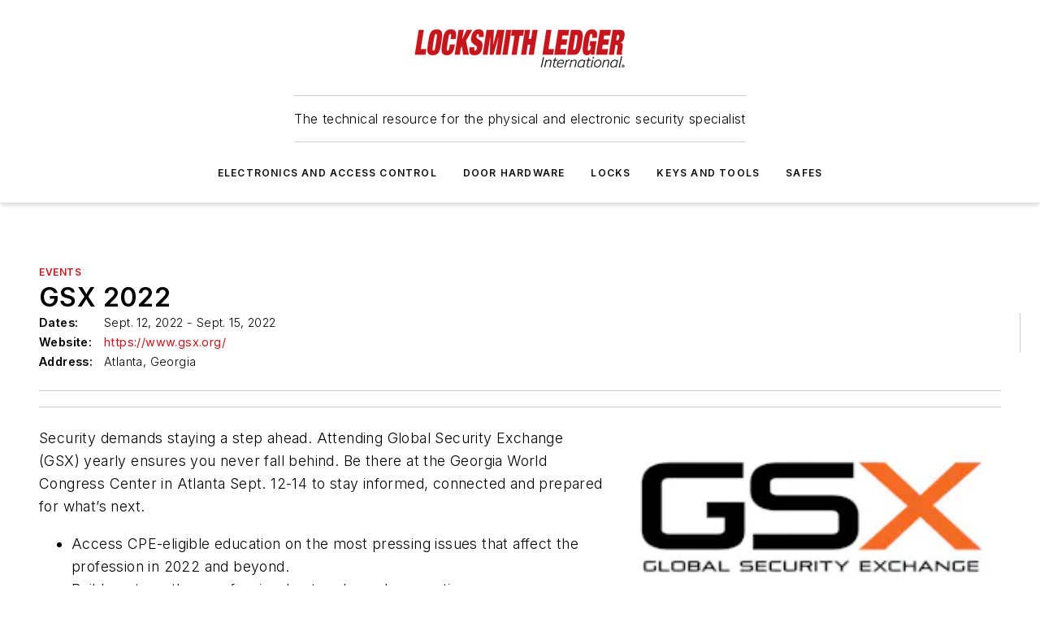

--- FILE ---
content_type: text/html;charset=utf-8
request_url: https://www.locksmithledger.com/events/event/21249070/gsx-2022
body_size: 46339
content:
<!DOCTYPE html><html  lang="en"><head><meta charset="utf-8"><meta name="viewport" content="width=device-width, initial-scale=1, shrink-to-fit=no"><script type="text/javascript" src="/ruxitagentjs_ICA7NVfqrux_10327251022105625.js" data-dtconfig="rid=RID_1010158112|rpid=-4102745|domain=locksmithledger.com|reportUrl=/rb_bf25051xng|app=ea7c4b59f27d43eb|cuc=ll64881i|owasp=1|mel=100000|expw=1|featureHash=ICA7NVfqrux|dpvc=1|lastModification=1765214479370|tp=500,50,0|rdnt=1|uxrgce=1|srbbv=2|agentUri=/ruxitagentjs_ICA7NVfqrux_10327251022105625.js"></script><script type="importmap">{"imports":{"#entry":"/_nuxt/CxR92tmI.js"}}</script><title>GSX 2022 | Locksmith Ledger</title><link href="https://fonts.gstatic.com" rel="preconnect"><link href="https://cdn.cookielaw.org" rel="preconnect"><link href="https://picon.graphql.aspire-ebm.com" rel="preconnect"><style type="text/css">
            :root {
              --spacing-unit: 6px;
--spacing: 48px;
--color-line: #CDCDCD;
--color-primary-main: #c3161c;
--color-primary-container: #d9d9d9;
--color-on-primary-container: #6b0c0f;
--color-secondary-main: #404040;
--color-secondary-container: #f5f5f5;
--color-on-secondary-container: #1a1a1a;
--color-black: #0d0d0d;
--color-white: #ffffff;
--color-grey: #b2c3ce;
--color-light-grey: #e0e0e0;
--primary-font-family: Inter;
--site-max-width: 1300px;
            }
          </style><style>@media (max-width:760px){.mobile-hidden{display:none!important}}.admin-layout a{color:#3867a6}.admin-layout .vs__dropdown-toggle{background:#fff;border:1px solid #9da4b0}.ebm-layout{overflow-anchor:none;width:100%}</style><style>@media (max-width:760px){.mobile-hidden[data-v-45fa8452]{display:none!important}}.admin-layout a[data-v-45fa8452]{color:#3867a6}.admin-layout .vs__dropdown-toggle[data-v-45fa8452]{background:#fff;border:1px solid #9da4b0}.ebm-page[data-v-45fa8452]{display:flex;flex-direction:column;font-family:Arial}.ebm-page .hasToolbar[data-v-45fa8452]{max-width:calc(100% - 49px)}.ebm-page__layout[data-v-45fa8452]{z-index:2}.ebm-page__layout[data-v-45fa8452],.ebm-page__page[data-v-45fa8452]{flex:1;pointer-events:none;position:relative}.ebm-page__page[data-v-45fa8452]{display:flex;flex-direction:column;z-index:1}.ebm-page__main[data-v-45fa8452]{flex:1;margin:auto;width:100%}.ebm-page__content[data-v-45fa8452]{padding:0;pointer-events:all}@media (min-width:600px){.ebm-page__content[data-v-45fa8452]{padding:"0 10px"}}.ebm-page__reskin-background[data-v-45fa8452]{background-position:top;background-repeat:no-repeat;background-size:cover;height:100%;left:0;overflow:hidden;position:fixed;top:0;width:100%;z-index:0}.ebm-page__reskin-ad[data-v-45fa8452]{padding:1.5rem 0;position:relative;text-align:center;z-index:1}.ebm-page__siteskin-ad[data-v-45fa8452]{margin-top:24px;pointer-events:all;position:fixed;transition:all 125ms;z-index:100}.ebm-page__siteskin-ad__left[data-v-45fa8452]{right:50%}@media (max-width:1636px){.ebm-page__siteskin-ad__left[data-v-45fa8452]{display:none}}.ebm-page__siteskin-ad__right[data-v-45fa8452]{left:50%}@media (max-width:1636px){.ebm-page__siteskin-ad__right[data-v-45fa8452]{display:none}}.ebm-page .ebm-page__primary[data-v-45fa8452]{margin-top:0}.ebm-page .page-content-wrapper[data-v-45fa8452]{margin:auto;width:100%}.ebm-page .load-more[data-v-45fa8452]{padding:10px 0;pointer-events:all;text-align:center;width:100%}.ebm-page .load-more[data-v-45fa8452]>*{margin:auto;padding:0 5px}.ebm-page .load-more .label[data-v-45fa8452]{display:flex;flex-direction:row}.ebm-page .load-more .label[data-v-45fa8452]>*{margin:0 5px}.ebm-page .footer[data-v-45fa8452]{position:relative}.ebm-page .ebm-page__primary[data-v-45fa8452]{margin-top:calc(var(--spacing)/2)}.ebm-page .ebm-page__content[data-v-45fa8452]{display:flex;flex-direction:column;gap:var(--spacing);margin:0!important}.ebm-page .ebm-page__content[data-v-45fa8452]>*{position:relative}.ebm-page .ebm-page__content[data-v-45fa8452]>:after{background-color:var(--color-line);bottom:auto;bottom:calc(var(--spacing)*-.5*1);content:"";height:1px;left:0;position:absolute;right:0}.ebm-page .ebm-page__content[data-v-45fa8452]>:last-child:after{display:none}.ebm-page .page-content-wrapper[data-v-45fa8452]{display:flex;flex-direction:column;gap:var(--spacing);max-width:var(--site-max-width);padding:0 calc(var(--spacing)/2)}@media (min-width:800px){.ebm-page .page-content-wrapper[data-v-45fa8452]{padding:0 var(--spacing)}}.ebm-page .page-content-wrapper[data-v-45fa8452]>*{position:relative}.ebm-page .page-content-wrapper[data-v-45fa8452]>:after{background-color:var(--color-line);bottom:auto;bottom:calc(var(--spacing)*-.5*1);content:"";height:1px;left:0;position:absolute;right:0}.ebm-page .page-content-wrapper[data-v-45fa8452]>:last-child:after{display:none}.ebm-page .load-more[data-v-45fa8452]{padding:0}.ebm-page .secondary-pages .page-content-wrapper[data-v-45fa8452],.ebm-page.full-width .page-content-wrapper[data-v-45fa8452]{max-width:100%!important;padding:0!important}.ebm-page .secondary-pages .ebm-page__primary[data-v-45fa8452],.ebm-page.full-width .ebm-page__primary[data-v-45fa8452]{margin-top:0!important}@media print{.ebm-page__page[data-v-45fa8452]{display:block}}</style><style>@media (max-width:760px){.mobile-hidden[data-v-06639cce]{display:none!important}}.admin-layout a[data-v-06639cce]{color:#3867a6}.admin-layout .vs__dropdown-toggle[data-v-06639cce]{background:#fff;border:1px solid #9da4b0}#header-leaderboard-ad[data-v-06639cce]{align-items:center;display:flex;justify-content:center;padding:1rem}</style><style>html{scroll-padding-top:calc(var(--header-height) + 16px)}</style><style>@media (max-width:760px){.mobile-hidden[data-v-b96d99b2]{display:none!important}}.admin-layout a[data-v-b96d99b2]{color:#3867a6}.admin-layout .vs__dropdown-toggle[data-v-b96d99b2]{background:#fff;border:1px solid #9da4b0}header[data-v-b96d99b2]{bottom:0;margin:auto;position:sticky;top:0;transition:top .5s cubic-bezier(.645,.045,.355,1);z-index:50}header .reskin-ad[data-v-b96d99b2]{padding:1.5rem 0;text-align:center}.navbar[data-v-b96d99b2]{background-color:#fff;box-shadow:0 3px 6px #00000029;left:0;opacity:1;padding-bottom:2rem;padding-top:2rem;right:0}.navbar .content[data-v-b96d99b2]{margin:auto;max-width:var(--site-max-width);padding:0 calc(var(--spacing)/2)}@media (min-width:800px){.navbar .content[data-v-b96d99b2]{padding:0 var(--spacing)}}.top-navbar[data-v-b96d99b2]{align-items:center;display:flex;justify-content:space-between}@media (max-width:900px){.logo[data-v-b96d99b2]{flex-grow:1}.logo img[data-v-b96d99b2]{max-width:180px}}@media (max-width:450px){.logo img[data-v-b96d99b2]{max-width:140px}}@media (max-width:370px){.logo img[data-v-b96d99b2]{max-width:120px}}@media (max-width:350px){.logo img[data-v-b96d99b2]{max-width:100px}}.bottom-navbar[data-v-b96d99b2]{max-height:100px;overflow:visible;transition:all .15s cubic-bezier(.86,0,.07,1)}.bottom-navbar.hidden[data-v-b96d99b2]{max-height:0;overflow:hidden;transform:scale(0)}.actions[data-v-b96d99b2]{align-items:center;-moz-column-gap:.5rem;column-gap:.5rem;display:flex;flex-basis:0;flex-grow:1}@media (max-width:900px){.actions[data-v-b96d99b2]{flex-basis:auto;flex-grow:0}}.actions.left[data-v-b96d99b2]{justify-content:left}.actions.right[data-v-b96d99b2]{-moz-column-gap:0;column-gap:0;justify-content:right}.actions .login-container[data-v-b96d99b2]{display:flex;gap:16px}@media (max-width:900px){.actions .login-container[data-v-b96d99b2]{gap:8px}}@media (max-width:450px){.actions .login-container[data-v-b96d99b2]{gap:4px}}@media (max-width:900px){.search-icon[data-v-b96d99b2]{display:none}}.cta[data-v-b96d99b2]{border-bottom:1px solid var(--color-line);border-top:1px solid var(--color-line);margin:1.5rem auto auto;width:-moz-fit-content;width:fit-content}@media (max-width:900px){.cta[data-v-b96d99b2]{display:none}}.sub-menu[data-v-b96d99b2]{align-items:center;display:flex;justify-content:center;list-style:none;margin-top:1.5rem;padding:0;white-space:nowrap}@media (max-width:1000px){.sub-menu[data-v-b96d99b2]{display:none}}.sub-menu-item[data-v-b96d99b2]{margin-left:1rem;margin-right:1rem}.menu-item[data-v-b96d99b2],.sub-menu-link[data-v-b96d99b2]{color:var(--color-black);font-size:.75rem;font-weight:600;letter-spacing:.1em;text-transform:uppercase}.popover-menu[data-v-b96d99b2]{align-items:flex-start;background-color:#fff;box-shadow:0 3px 6px #00000029;display:flex;flex-direction:column;justify-content:left;padding:1.5rem;text-align:left;width:200px}.popover-menu .menu-item[data-v-b96d99b2]{align-items:center;display:flex;margin-bottom:1rem}.popover-menu .menu-item .icon[data-v-b96d99b2]{margin-right:1rem}</style><style>@media (max-width:760px){.mobile-hidden{display:none!important}}.admin-layout a{color:#3867a6}.admin-layout .vs__dropdown-toggle{background:#fff;border:1px solid #9da4b0}.ebm-icon{cursor:pointer}.ebm-icon .tooltip-wrapper{display:block}.ebm-icon.disabled{cursor:not-allowed}.ebm-icon.arrowUp{margin-top:3px}.ebm-icon.arrowDown{margin-top:-5px;transform:rotate(180deg)}.ebm-icon.loading{animation-duration:2s;animation-iteration-count:infinite;animation-name:spin;animation-timing-function:linear}.ebm-icon.label{align-items:center;display:flex;flex-direction:column;font-size:.8em;justify-content:center;padding:0 5px}@keyframes spin{0%{transform:rotate(0)}to{transform:rotate(1turn)}}.ebm-icon .icon,.ebm-icon svg{display:block}</style><style>@media (max-width:760px){.mobile-hidden{display:none!important}}.admin-layout a{color:#3867a6}.admin-layout .vs__dropdown-toggle{background:#fff;border:1px solid #9da4b0}.ebm-mega-menu{background-color:var(--color-black);color:#fff;container-type:inline-size;display:none;height:100%;left:0;opacity:0;overflow:auto;position:fixed;text-align:center;top:0;transition-behavior:allow-discrete;transition-duration:.3s;transition-property:overlay display opacity;width:100%}.ebm-mega-menu.cms-user-logged-in{left:49px;width:calc(100% - 49px)}.ebm-mega-menu.open{display:block;opacity:1}@starting-style{.ebm-mega-menu.open{opacity:0}}@container (max-width: 750px){.ebm-mega-menu .mega-menu-header{display:flex}}.ebm-mega-menu .mega-menu-header .icon{margin-left:30px;margin-top:40px;width:24px}.ebm-mega-menu .mega-menu-header .logo{height:35px;max-width:100%}@container (min-width: 750px){.ebm-mega-menu .mega-menu-header .logo{height:50px;margin-bottom:30px}}@container (max-width: 750px){.ebm-mega-menu .mega-menu-header .logo{margin-top:20px}.ebm-mega-menu .mega-menu-header .logo img{height:auto;margin-left:5px;max-width:140px}}.ebm-mega-menu .mega-menu-container{margin:auto}@container (min-width: 750px){.ebm-mega-menu .mega-menu-container{max-width:850px;width:100%}}.ebm-mega-menu .mega-menu-container .search-field{padding-bottom:50px}@container (max-width: 900px){.ebm-mega-menu .mega-menu-container .search-field{margin-left:calc(var(--spacing)/2);margin-right:calc(var(--spacing)/2)}}.ebm-mega-menu .mega-menu-container .nav-links{display:grid;gap:calc(var(--spacing)/2);grid-template-columns:1fr;position:relative}.ebm-mega-menu .mega-menu-container .nav-links:after{background-color:var(--color-line);bottom:auto;bottom:calc(var(--spacing)*-.5*1);content:"";height:1px;left:0;position:absolute;right:0}.ebm-mega-menu .mega-menu-container .nav-links:last-child:after{display:none}@container (max-width: 900px){.ebm-mega-menu .mega-menu-container .nav-links{margin-left:calc(var(--spacing)/2);margin-right:calc(var(--spacing)/2)}}@container (min-width: 750px){.ebm-mega-menu .mega-menu-container .nav-links{gap:calc(var(--spacing)*2);grid-template-columns:1fr 1fr 1fr;padding-bottom:var(--spacing)}}.ebm-mega-menu .mega-menu-container .nav-links .section{display:flex;flex-direction:column;font-weight:400;list-style:none;text-align:center}@container (max-width: 750px){.ebm-mega-menu .mega-menu-container .nav-links .section{gap:5px;padding-top:30px;position:relative}.ebm-mega-menu .mega-menu-container .nav-links .section:after{background-color:var(--color-line);bottom:auto;bottom:calc(var(--spacing)*-.5*1);content:"";height:1px;left:0;position:absolute;right:0}.ebm-mega-menu .mega-menu-container .nav-links .section:last-child:after{display:none}.ebm-mega-menu .mega-menu-container .nav-links .section:first-child{padding-top:15px}}@container (min-width: 750px){.ebm-mega-menu .mega-menu-container .nav-links .section{border-bottom:none;font-size:1.25rem;gap:16px;position:relative;text-align:left}.ebm-mega-menu .mega-menu-container .nav-links .section:after{background-color:var(--color-line);bottom:0;content:"";height:100%;left:auto;position:absolute;right:calc(var(--spacing)*-.5*2);top:0;width:1px}.ebm-mega-menu .mega-menu-container .nav-links .section:last-child:after{display:none}}.ebm-mega-menu .mega-menu-container .nav-links .section a{color:#fff}.ebm-mega-menu .mega-menu-container .nav-links .section .title{font-size:.75rem;font-weight:400;text-transform:uppercase}.ebm-mega-menu .mega-menu-container .affiliate-links{display:flex;justify-content:center;margin-top:var(--spacing);padding:calc(var(--spacing)*.5);position:relative}.ebm-mega-menu .mega-menu-container .affiliate-links:after{background-color:var(--color-line);bottom:auto;bottom:calc(var(--spacing)*-.5*1);content:"";height:1px;left:0;position:absolute;right:0}.ebm-mega-menu .mega-menu-container .affiliate-links:last-child:after{display:none}.ebm-mega-menu .mega-menu-container .affiliate-links .ebm-affiliated-brands-direction{flex-direction:column;gap:calc(var(--spacing)*.5)}.ebm-mega-menu .mega-menu-container .social-links{align-items:center;display:flex;flex-direction:column;font-size:.75rem;justify-content:center;margin-top:var(--spacing);padding:calc(var(--spacing)*.5);text-transform:uppercase}.ebm-mega-menu .mega-menu-container .social-links .socials{gap:16px;margin:16px 16px 24px}</style><style>@media (max-width:760px){.mobile-hidden{display:none!important}}.admin-layout a{color:#3867a6}.admin-layout .vs__dropdown-toggle{background:#fff;border:1px solid #9da4b0}.ebm-search-field{container-type:inline-size;position:relative}.ebm-search-field .input{padding:10px 0;position:relative;width:100%}.ebm-search-field .input .icon{bottom:0;height:24px;margin:auto;position:absolute;right:.5rem;top:0}.ebm-search-field .input .clear-icon{bottom:0;height:24px;margin:auto;position:absolute;right:2.5rem;top:0}.ebm-search-field .input input{background-color:var(--c4e26338);border:1px solid var(--7798abdd);border-radius:5px;color:var(--0c12ecfc);font-size:1em;padding:1rem 8px 1rem 20px;width:100%}.ebm-search-field .sponsor-container{align-items:center;display:flex;font-size:.5rem;gap:5px;height:24px;margin:auto;position:absolute;right:10%;top:20%}@container (max-width: 750px){.ebm-search-field .sponsor-container{justify-content:flex-end;padding:10px 15px 0 0;position:static}}.ebm-search-field input[type=search]::-webkit-search-cancel-button,.ebm-search-field input[type=search]::-webkit-search-decoration{-webkit-appearance:none;appearance:none}</style><style>@media (max-width:760px){.mobile-hidden[data-v-3823c912]{display:none!important}}.admin-layout a[data-v-3823c912]{color:#3867a6}.admin-layout .vs__dropdown-toggle[data-v-3823c912]{background:#fff;border:1px solid #9da4b0}.ebm-affiliated-brands[data-v-3823c912]{display:flex;flex-direction:row;font-size:.75rem}.ebm-affiliated-brands__label[data-v-3823c912]{display:block;padding:0 calc(var(--spacing)/2)}.ebm-affiliated-brands__links[data-v-3823c912]{display:flex;flex-direction:row;flex-wrap:wrap;justify-content:center}.ebm-affiliated-brands__links>div[data-v-3823c912]{padding:0 calc(var(--spacing)/4)}.ebm-affiliated-brands__links>div a[data-v-3823c912]{color:var(--link-color);font-weight:600}</style><style>@media (max-width:760px){.mobile-hidden[data-v-8e92f456]{display:none!important}}.admin-layout a[data-v-8e92f456]{color:#3867a6}.admin-layout .vs__dropdown-toggle[data-v-8e92f456]{background:#fff;border:1px solid #9da4b0}.ebm-socials[data-v-8e92f456]{display:flex;flex-wrap:wrap}.ebm-socials__icon[data-v-8e92f456]{cursor:pointer;margin-right:7px;text-decoration:none}.ebm-socials .text[data-v-8e92f456]{height:0;overflow:hidden;text-indent:-9999px}</style><style>@media (max-width:760px){.mobile-hidden{display:none!important}}.admin-layout a{color:#3867a6}.admin-layout .vs__dropdown-toggle{background:#fff;border:1px solid #9da4b0}.ebm-ad-target__outer{display:flex;height:auto;justify-content:center;max-width:100%;width:100%}.ebm-ad-target__inner{align-items:center;display:flex}.ebm-ad-target img{max-width:100%}.ebm-ad-target iframe{box-shadow:0 .125rem .25rem #00000013}</style><style>@media (max-width:760px){.mobile-hidden[data-v-4c12f864]{display:none!important}}.admin-layout a[data-v-4c12f864]{color:#3867a6}.admin-layout .vs__dropdown-toggle[data-v-4c12f864]{background:#fff;border:1px solid #9da4b0}#sticky-bottom-ad[data-v-4c12f864]{align-items:center;background:#000000bf;display:flex;justify-content:center;left:0;padding:8px;position:fixed;right:0;z-index:999}#sticky-bottom-ad .close-button[data-v-4c12f864]{background:none;border:0;color:#fff;cursor:pointer;font-weight:900;margin:8px;position:absolute;right:0;top:0}.slide-up-enter[data-v-4c12f864],.slide-up-leave-to[data-v-4c12f864]{opacity:0;transform:translateY(200px)}.slide-up-enter-active[data-v-4c12f864]{transition:all .25s ease-out}.slide-up-leave-active[data-v-4c12f864]{transition:all .25s ease-in}</style><style>@media (max-width:760px){.mobile-hidden[data-v-0622f0e1]{display:none!important}}.admin-layout a[data-v-0622f0e1]{color:#3867a6}.admin-layout .vs__dropdown-toggle[data-v-0622f0e1]{background:#fff;border:1px solid #9da4b0}.grid[data-v-0622f0e1]{container-type:inline-size;margin:auto}.grid .grid-row[data-v-0622f0e1]{position:relative}.grid .grid-row[data-v-0622f0e1]:after{background-color:var(--color-line);bottom:auto;bottom:calc(var(--spacing)*-.5*1);content:"";height:1px;left:0;position:absolute;right:0}.grid .grid-row.hide-bottom-border[data-v-0622f0e1]:after,.grid .grid-row[data-v-0622f0e1]:last-child:after{display:none}@container (width >= 750px){.grid .grid-row.mobile-only[data-v-0622f0e1]{display:none}}@container (width < 750px){.grid .grid-row.exclude-mobile[data-v-0622f0e1]{display:none}}</style><style>@media (max-width:760px){.mobile-hidden[data-v-840eddae]{display:none!important}}.admin-layout a[data-v-840eddae]{color:#3867a6}.admin-layout .vs__dropdown-toggle[data-v-840eddae]{background:#fff;border:1px solid #9da4b0}.web-row[data-v-840eddae]{container-type:inline-size}.web-row .row[data-v-840eddae]{--col-size:calc(50% - var(--spacing)*1/2);display:grid;padding-bottom:0ver;padding-top:0;width:100%}@media (min-width:750px){.web-row .row[data-v-840eddae]{padding-left:0;padding-right:0}}@media (min-width:500px){.web-row .row.restricted[data-v-840eddae]{margin:auto;max-width:66%}}.web-row .row .column-wrapper[data-v-840eddae]{display:flex;order:0;width:100%}.web-row .row.largest_first.layout1_2 .column-wrapper[data-v-840eddae]:nth-child(2),.web-row .row.largest_first.layout1_2_1 .column-wrapper[data-v-840eddae]:nth-child(2),.web-row .row.largest_first.layout1_3 .column-wrapper[data-v-840eddae]:nth-child(2){order:-1}@container (min-width: 750px){.web-row .row.layout1_1[data-v-840eddae]{display:grid;grid-template-columns:minmax(0,1fr) minmax(0,1fr)}.web-row .row.layout1_1 .column-wrapper[data-v-840eddae]{position:relative}.web-row .row.layout1_1 .column-wrapper[data-v-840eddae]:after{background-color:var(--color-line);bottom:0;content:"";height:100%;left:auto;position:absolute;right:calc(var(--spacing)*-.5*1);top:0;width:1px}.web-row .row.layout1_1 .column-wrapper[data-v-840eddae]:last-child:after{display:none}.web-row .row.layout1_2[data-v-840eddae]{display:grid;grid-template-columns:minmax(0,var(--col-size)) minmax(0,var(--col-size))}.web-row .row.layout1_2 .column-wrapper[data-v-840eddae]{position:relative}.web-row .row.layout1_2 .column-wrapper[data-v-840eddae]:after{background-color:var(--color-line);bottom:0;content:"";height:100%;left:auto;position:absolute;right:calc(var(--spacing)*-.5*1);top:0;width:1px}.web-row .row.layout1_2 .column-wrapper[data-v-840eddae]:last-child:after{display:none}.web-row .row.layout1_2 .column-wrapper[data-v-840eddae]:nth-child(2){order:0!important}}@container (min-width: 1050px){.web-row .row.layout1_2[data-v-840eddae]{--col-size:calc(33.33333% - var(--spacing)*2/3);grid-template-columns:var(--col-size) calc(var(--col-size)*2 + var(--spacing))}}@container (min-width: 750px){.web-row .row.layout2_1[data-v-840eddae]{display:grid;grid-template-columns:minmax(0,var(--col-size)) minmax(0,var(--col-size))}.web-row .row.layout2_1 .column-wrapper[data-v-840eddae]{position:relative}.web-row .row.layout2_1 .column-wrapper[data-v-840eddae]:after{background-color:var(--color-line);bottom:0;content:"";height:100%;left:auto;position:absolute;right:calc(var(--spacing)*-.5*1);top:0;width:1px}.web-row .row.layout2_1 .column-wrapper[data-v-840eddae]:last-child:after{display:none}}@container (min-width: 1050px){.web-row .row.layout2_1[data-v-840eddae]{--col-size:calc(33.33333% - var(--spacing)*2/3);grid-template-columns:calc(var(--col-size)*2 + var(--spacing)) var(--col-size)}}@container (min-width: 1100px){.web-row .row.layout1_1_1[data-v-840eddae]{--col-size:calc(33.33333% - var(--spacing)*2/3);display:grid;grid-template-columns:minmax(0,var(--col-size)) minmax(0,var(--col-size)) minmax(0,var(--col-size))}.web-row .row.layout1_1_1 .column-wrapper[data-v-840eddae]{position:relative}.web-row .row.layout1_1_1 .column-wrapper[data-v-840eddae]:after{background-color:var(--color-line);bottom:0;content:"";height:100%;left:auto;position:absolute;right:calc(var(--spacing)*-.5*1);top:0;width:1px}.web-row .row.layout1_1_1 .column-wrapper[data-v-840eddae]:last-child:after{display:none}}</style><style>@media (max-width:760px){.mobile-hidden{display:none!important}}.admin-layout a{color:#3867a6}.admin-layout .vs__dropdown-toggle{background:#fff;border:1px solid #9da4b0}.web-grid-title{align-items:center;container-type:inline-size;font-family:var(--primary-font-family);margin-bottom:calc(var(--spacing)/2);max-width:100%;width:100%}.web-grid-title .title{display:flex;flex:1 0 auto;font-size:1.9rem;font-weight:600;gap:var(--spacing-unit);letter-spacing:-.01em;line-height:40px;max-width:100%;overflow:hidden;text-overflow:ellipsis}.web-grid-title .title .grid-title-image-icon{height:23px;margin-top:8px}.web-grid-title.has-link .title{max-width:calc(100% - 100px)}.web-grid-title .divider{background-color:var(--color-line);height:1px;width:100%}.web-grid-title .view-more{color:var(--color-primary-main);cursor:primary;flex:0 1 auto;font-size:.75rem;font-weight:600;letter-spacing:.05em;line-height:18px;text-transform:uppercase;white-space:nowrap}@container (max-width: 500px){.web-grid-title .view-more{display:none}}.web-grid-title.primary{display:flex;gap:5px}.web-grid-title.primary .topbar,.web-grid-title.secondary .divider,.web-grid-title.secondary .view-more{display:none}.web-grid-title.secondary .topbar{background-color:var(--color-primary-main);height:8px;margin-bottom:calc(var(--spacing)/3);width:80px}</style><style>@media (max-width:760px){.mobile-hidden[data-v-2e2a3563]{display:none!important}}.admin-layout a[data-v-2e2a3563]{color:#3867a6}.admin-layout .vs__dropdown-toggle[data-v-2e2a3563]{background:#fff;border:1px solid #9da4b0}.column[data-v-2e2a3563]{align-items:stretch;display:flex;flex-wrap:wrap;height:100%;position:relative}.column[data-v-2e2a3563],.column .standard-blocks[data-v-2e2a3563],.column .sticky-blocks[data-v-2e2a3563]{width:100%}.column.block-align-center[data-v-2e2a3563]{align-items:center;justify-content:center}.column.block-align-top[data-v-2e2a3563]{align-items:top;flex-direction:column}.column.block-align-sticky[data-v-2e2a3563]{align-items:start;display:block;justify-content:center}.column.block-align-equalize[data-v-2e2a3563]{align-items:stretch}.column .sticky-blocks.has-standard[data-v-2e2a3563]{margin-top:var(--spacing)}.column .block-wrapper[data-v-2e2a3563]{max-width:100%;position:relative}.column .block-wrapper[data-v-2e2a3563]:after{background-color:var(--color-line);bottom:auto;bottom:calc(var(--spacing)*-.5*1);content:"";height:1px;left:0;position:absolute;right:0}.column .block-wrapper.hide-bottom-border[data-v-2e2a3563]:after,.column .block-wrapper[data-v-2e2a3563]:last-child:after,.column .standard-blocks:not(.has-sticky) .block-wrapper[data-v-2e2a3563]:last-child:after,.column .sticky-blocks .block-wrapper[data-v-2e2a3563]:last-child:after{display:none}@media print{.column[data-v-2e2a3563]{height:auto}}</style><style>@media (max-width:760px){.mobile-hidden[data-v-a4efc542]{display:none!important}}.admin-layout a[data-v-a4efc542]{color:#3867a6}.admin-layout .vs__dropdown-toggle[data-v-a4efc542]{background:#fff;border:1px solid #9da4b0}.block[data-v-a4efc542]{display:flex;flex-direction:column;overflow:visible;width:100%}.block .block-title[data-v-a4efc542]{margin-bottom:calc(var(--spacing)/2)}.block .above-cta[data-v-a4efc542]{height:100%}.block .title[data-v-a4efc542]{font-size:1rem;line-height:1rem;text-transform:uppercase}.block .title a[data-v-a4efc542]{color:inherit;text-decoration:none}.block .title a[data-v-a4efc542]:hover{text-decoration:underline}.block .title template[data-v-a4efc542]{display:inline-block}.block .content[data-v-a4efc542]{display:flex;width:100%}.block .cta[data-v-a4efc542]{align-items:center;display:flex;flex-direction:column;font-size:1rem;gap:calc(var(--spacing)/2);justify-content:space-between}@container (width > 500px){.block .cta[data-v-a4efc542]{flex-direction:row}}</style><style>@media (max-width:760px){.mobile-hidden[data-v-3dec0756]{display:none!important}}.admin-layout a[data-v-3dec0756]{color:#3867a6}.admin-layout .vs__dropdown-toggle[data-v-3dec0756]{background:#fff;border:1px solid #9da4b0}.ebm-button-wrapper[data-v-3dec0756]{display:inline-block}.ebm-button-wrapper .ebm-button[data-v-3dec0756]{border:1px solid;border-radius:.1rem;cursor:pointer;display:block;font-weight:600;outline:none;text-transform:uppercase;width:100%}.ebm-button-wrapper .ebm-button .content[data-v-3dec0756]{align-items:center;display:flex;gap:var(--spacing-unit);justify-content:center}.ebm-button-wrapper .ebm-button .content.icon-right[data-v-3dec0756]{flex-direction:row-reverse}.ebm-button-wrapper .ebm-button[data-v-3dec0756]:focus,.ebm-button-wrapper .ebm-button[data-v-3dec0756]:hover{box-shadow:0 0 .1rem #3e5d8580;filter:contrast(125%)}.ebm-button-wrapper .ebm-button[data-v-3dec0756]:active{box-shadow:0 0 .3rem #1c417280}.ebm-button-wrapper .ebm-button[data-v-3dec0756]:active:after{height:200px;width:200px}.ebm-button-wrapper .ebm-button--small[data-v-3dec0756]{font-size:.75rem;padding:.2rem .4rem}.ebm-button-wrapper .ebm-button--medium[data-v-3dec0756]{font-size:.75rem;padding:.3rem .6rem}.ebm-button-wrapper .ebm-button--large[data-v-3dec0756]{font-size:.75rem;line-height:1.25rem;padding:.5rem 1rem}@media (max-width:450px){.ebm-button-wrapper .ebm-button--large[data-v-3dec0756]{padding:.5rem}}.ebm-button-wrapper .ebm-button--fullWidth[data-v-3dec0756]{font-size:1.15rem;margin:0 auto;padding:.5rem 1rem;width:100%}.ebm-button-wrapper.primary .ebm-button[data-v-3dec0756],.ebm-button-wrapper.solid .ebm-button[data-v-3dec0756]{background-color:var(--button-accent-color);border-color:var(--button-accent-color);color:var(--button-text-color)}.ebm-button-wrapper.primary .ebm-button[data-v-3dec0756]:hover,.ebm-button-wrapper.solid .ebm-button[data-v-3dec0756]:hover{text-decoration:underline}.ebm-button-wrapper.hollow .ebm-button[data-v-3dec0756]{background-color:transparent;background-color:#fff;border:1px solid var(--button-accent-color);color:var(--button-accent-color)}.ebm-button-wrapper.hollow .ebm-button[data-v-3dec0756]:hover{text-decoration:underline}.ebm-button-wrapper.borderless .ebm-button[data-v-3dec0756]{background-color:transparent;border-color:transparent;color:var(--button-accent-color)}.ebm-button-wrapper.borderless .ebm-button[data-v-3dec0756]:hover{background-color:var(--button-accent-color);color:#fff;text-decoration:underline}.ebm-button-wrapper .ebm-button[data-v-3dec0756]{transition:all .15s ease-in-out}</style><style>@media (max-width:760px){.mobile-hidden{display:none!important}}.admin-layout a{color:#3867a6}.admin-layout .vs__dropdown-toggle{background:#fff;border:1px solid #9da4b0}.web-footer-new{display:flex;font-size:1rem;font-weight:400;justify-content:center;padding-bottom:calc(var(--spacing)/2);pointer-events:all;width:100%}.web-footer-new a{color:var(--link-color)}.web-footer-new .container{display:flex;justify-content:center;width:100%}.web-footer-new .container .container-wrapper{display:flex;flex-direction:column;gap:var(--spacing);width:100%}@media (min-width:800px){.web-footer-new .container{flex-direction:row}}.web-footer-new .container .row{position:relative;width:100%}.web-footer-new .container .row:after{background-color:var(--color-line);bottom:auto;bottom:calc(var(--spacing)*-.5*1);content:"";height:1px;left:0;position:absolute;right:0}.web-footer-new .container .row:last-child:after{display:none}.web-footer-new .container .row.full-width{justify-items:center}.web-footer-new .container .column-wrapper{display:grid;gap:var(--spacing);grid-template-columns:1fr}.web-footer-new .container .column-wrapper.full-width{max-width:var(--site-max-width)!important;padding:0 calc(var(--spacing)*1.5);width:100%}.web-footer-new .container .column-wrapper .col{align-items:center;display:flex;flex-direction:column;gap:calc(var(--spacing)/4);justify-content:center;margin:0 auto;max-width:80%;position:relative;text-align:center}.web-footer-new .container .column-wrapper .col:after{background-color:var(--color-line);bottom:auto;bottom:calc(var(--spacing)*-.5*1);content:"";height:1px;left:0;position:absolute;right:0}.web-footer-new .container .column-wrapper .col:last-child:after{display:none}.web-footer-new .container .column-wrapper .col.valign-middle{align-self:center}@media (min-width:800px){.web-footer-new .container .column-wrapper{align-items:start;gap:var(--spacing)}.web-footer-new .container .column-wrapper.cols1_1_1{grid-template-columns:1fr 1fr 1fr}.web-footer-new .container .column-wrapper.cols1_1{grid-template-columns:1fr 1fr}.web-footer-new .container .column-wrapper .col{align-items:start;max-width:100%;position:relative;text-align:left}.web-footer-new .container .column-wrapper .col:after{background-color:var(--color-line);bottom:0;content:"";height:100%;left:auto;position:absolute;right:calc(var(--spacing)*-.5*1);top:0;width:1px}.web-footer-new .container .column-wrapper .col:last-child:after{display:none}}.web-footer-new .corporatelogo{align-self:center;filter:brightness(0);height:auto;margin-right:var(--spacing-unit);width:100px}.web-footer-new .menu-copyright{align-items:center;display:flex;flex-direction:column;gap:calc(var(--spacing)/2)}.web-footer-new .menu-copyright.full-width{max-width:var(--site-max-width);padding:0 calc(var(--spacing)*1.5);width:100%}.web-footer-new .menu-copyright .links{display:flex;font-size:.75rem;gap:calc(var(--spacing)/4);list-style:none;margin:0;padding:0}.web-footer-new .menu-copyright .copyright{display:flex;flex-direction:row;flex-wrap:wrap;font-size:.8em;justify-content:center}@media (min-width:800px){.web-footer-new .menu-copyright{flex-direction:row;justify-content:space-between}}.web-footer-new .blocktitle{color:#000;font-size:1.1rem;font-weight:600;width:100%}.web-footer-new .web-affiliated-brands-direction{flex-direction:column}@media (min-width:800px){.web-footer-new .web-affiliated-brands-direction{flex-direction:row}}</style><style>@media (max-width:760px){.mobile-hidden{display:none!important}}.admin-layout a{color:#3867a6}.admin-layout .vs__dropdown-toggle{background:#fff;border:1px solid #9da4b0}.ebm-web-subscribe-wrapper{display:flex;flex-direction:column;height:100%;overflow:auto}.ebm-web-subscribe-content{height:100%;overflow:auto;padding:calc(var(--spacing)*.5) var(--spacing)}@container (max-width: 750px){.ebm-web-subscribe-content{padding-bottom:100%}}.ebm-web-subscribe-content .web-subscribe-header .web-subscribe-title{align-items:center;display:flex;gap:var(--spacing);justify-content:space-between;line-height:normal}.ebm-web-subscribe-content .web-subscribe-header .web-subscribe-title .close-button{align-items:center;cursor:pointer;display:flex;font-size:.75rem;font-weight:600;text-transform:uppercase}.ebm-web-subscribe-content .web-subscribe-header .web-subscribe-subtext{padding-bottom:var(--spacing)}.ebm-web-subscribe-content .web-subscribe-header .newsletter-items{display:grid;gap:10px;grid-template-columns:1fr 1fr}@container (max-width: 750px){.ebm-web-subscribe-content .web-subscribe-header .newsletter-items{grid-template-columns:1fr}}.ebm-web-subscribe-content .web-subscribe-header .newsletter-items .newsletter-item{border:1px solid var(--color-line);display:flex;flex-direction:row;flex-direction:column;gap:1rem;padding:1rem}.ebm-web-subscribe-content .web-subscribe-header .newsletter-items .newsletter-item .newsletter-title{display:flex;font-size:1.25rem;font-weight:600;justify-content:space-between;letter-spacing:-.01em;line-height:25px}.ebm-web-subscribe-content .web-subscribe-header .newsletter-items .newsletter-item .newsletter-description{font-size:1rem;font-weight:400;letter-spacing:.0125em;line-height:24px}.web-subscribe-footer{background-color:#fff;box-shadow:0 4px 16px #00000040;width:100%}.web-subscribe-footer .subscribe-footer-wrapper{padding:var(--spacing)!important}.web-subscribe-footer .subscribe-footer-wrapper .user-info-container{align-items:center;display:flex;justify-content:space-between;padding-bottom:calc(var(--spacing)*.5)}.web-subscribe-footer .subscribe-footer-wrapper .user-info-container .nl-user-info{align-items:center;display:flex;gap:10px}.web-subscribe-footer .subscribe-footer-wrapper .subscribe-login-container .nl-selected{font-size:1.25rem;font-weight:600;margin-bottom:10px}.web-subscribe-footer .subscribe-footer-wrapper .subscribe-login-container .form-fields-setup{display:flex;gap:calc(var(--spacing)*.125);padding-top:calc(var(--spacing)*.5)}@container (max-width: 1050px){.web-subscribe-footer .subscribe-footer-wrapper .subscribe-login-container .form-fields-setup{display:block}}.web-subscribe-footer .subscribe-footer-wrapper .subscribe-login-container .form-fields-setup .web-form-fields{z-index:100}.web-subscribe-footer .subscribe-footer-wrapper .subscribe-login-container .form-fields-setup .web-form-fields .field-label{font-size:.75rem}.web-subscribe-footer .subscribe-footer-wrapper .subscribe-login-container .form-fields-setup .form{display:flex;gap:calc(var(--spacing)*.125)}@container (max-width: 750px){.web-subscribe-footer .subscribe-footer-wrapper .subscribe-login-container .form-fields-setup .form{flex-direction:column;padding-bottom:calc(var(--spacing)*.5)}}.web-subscribe-footer .subscribe-footer-wrapper .subscribe-login-container .form-fields-setup .form .vs__dropdown-menu{max-height:8rem}@container (max-width: 750px){.web-subscribe-footer .subscribe-footer-wrapper .subscribe-login-container .form-fields-setup .form .vs__dropdown-menu{max-height:4rem}}.web-subscribe-footer .subscribe-footer-wrapper .subscribe-login-container .form-fields-setup .subscribe-button{margin-top:calc(var(--spacing)*.5);width:20%}@container (max-width: 1050px){.web-subscribe-footer .subscribe-footer-wrapper .subscribe-login-container .form-fields-setup .subscribe-button{width:100%}}.web-subscribe-footer .subscribe-footer-wrapper .subscribe-login-container .form-fields-setup .subscribe-button .ebm-button{height:3rem}.web-subscribe-footer .subscribe-footer-wrapper .subscribe-login-container .compliance-field{font-size:.75rem;line-height:18px;z-index:-1}.web-subscribe-footer .subscribe-footer-wrapper a{color:#000;text-decoration:underline}.web-subscribe-footer .subscribe-footer-wrapper .subscribe-consent{font-size:.75rem;letter-spacing:.025em;line-height:18px;padding:5px 0}.web-subscribe-footer .subscribe-footer-wrapper .account-check{padding-top:calc(var(--spacing)*.25)}</style><style>@media (max-width:760px){.mobile-hidden{display:none!important}}.admin-layout a{color:#3867a6}.admin-layout .vs__dropdown-toggle{background:#fff;border:1px solid #9da4b0}.ebm-web-pane{container-type:inline-size;height:100%;pointer-events:all;position:fixed;right:0;top:0;width:100%;z-index:100}.ebm-web-pane.hidden{pointer-events:none}.ebm-web-pane.hidden .web-pane-mask{opacity:0}.ebm-web-pane.hidden .contents{max-width:0}.ebm-web-pane .web-pane-mask{background-color:#000;display:table;height:100%;opacity:.8;padding:16px;transition:all .3s ease;width:100%}.ebm-web-pane .contents{background-color:#fff;bottom:0;max-width:1072px;position:absolute;right:0;top:0;transition:all .3s ease;width:100%}.ebm-web-pane .contents.cms-user-logged-in{width:calc(100% - 49px)}.ebm-web-pane .contents .close-icon{cursor:pointer;display:flex;justify-content:flex-end;margin:10px}</style><style>@media (max-width:760px){.mobile-hidden{display:none!important}}.admin-layout a{color:#3867a6}.admin-layout .vs__dropdown-toggle{background:#fff;border:1px solid #9da4b0}.gam-slot-builder{min-width:300px;width:100%}.gam-slot-builder iframe{max-width:100%;overflow:hidden}</style><style>@media (max-width:760px){.mobile-hidden{display:none!important}}.admin-layout a{color:#3867a6}.admin-layout .vs__dropdown-toggle{background:#fff;border:1px solid #9da4b0}.web-content-title-new{display:flex;flex-direction:column;gap:calc(var(--spacing));width:100%}.web-content-title-new>*{position:relative}.web-content-title-new>:after{background-color:var(--color-line);bottom:auto;bottom:calc(var(--spacing)*-.5*1);content:"";height:1px;left:0;position:absolute;right:0}.web-content-title-new>:last-child:after{display:none}.web-content-title-new .above-line{container-type:inline-size;display:flex;flex-direction:column;gap:calc(var(--spacing)/2)}.web-content-title-new .above-line .section-wrapper{display:flex;gap:calc(var(--spacing)/4)}.web-content-title-new .above-line .section-wrapper.center{margin-left:auto;margin-right:auto}.web-content-title-new .above-line .sponsored-label{color:var(--color-primary-main);font-size:.75rem;font-weight:600;letter-spacing:.05rem;text-transform:uppercase}.web-content-title-new .above-line .section{font-size:.75rem;font-weight:600;letter-spacing:.05em;text-transform:uppercase}.web-content-title-new .above-line .event-info{display:flex;flex-direction:column;font-size:.9rem;gap:calc(var(--spacing)/2)}.web-content-title-new .above-line .event-info .column{display:flex;flex-direction:column;font-size:.9rem;gap:calc(var(--spacing)/4);width:100%}.web-content-title-new .above-line .event-info .column .content{display:flex;gap:calc(var(--spacing)/4)}.web-content-title-new .above-line .event-info .column label{flex:0 0 80px;font-weight:600}.web-content-title-new .above-line .event-info>*{position:relative}.web-content-title-new .above-line .event-info>:after{background-color:var(--color-line);bottom:0;content:"";height:100%;left:auto;position:absolute;right:calc(var(--spacing)*-.5*1);top:0;width:1px}.web-content-title-new .above-line .event-info>:last-child:after{display:none}@container (min-width: 600px){.web-content-title-new .above-line .event-info{align-items:center;flex-direction:row;gap:calc(var(--spacing))}.web-content-title-new .above-line .event-info>*{position:relative}.web-content-title-new .above-line .event-info>:after{background-color:var(--color-line);bottom:0;content:"";height:100%;left:auto;position:absolute;right:calc(var(--spacing)*-.5*1);top:0;width:1px}.web-content-title-new .above-line .event-info>:last-child:after{display:none}.web-content-title-new .above-line .event-info .event-location{display:block}}.web-content-title-new .above-line .title-text{font-size:2rem;line-height:1.2}@container (width > 500px){.web-content-title-new .above-line .title-text{font-size:2.75rem}}.web-content-title-new .above-line .author-row{align-items:center;display:flex;flex-direction:column;gap:calc(var(--spacing)/3);justify-content:center}.web-content-title-new .above-line .author-row .all-authors{display:flex;gap:calc(var(--spacing)/3)}.web-content-title-new .above-line .author-row .date-read-time{align-items:center;display:flex;gap:calc(var(--spacing)/3)}.web-content-title-new .above-line .author-row .dot{align-items:center;grid-area:dot}.web-content-title-new .above-line .author-row .dot:after{background-color:#000;content:"";display:block;height:4px;width:4px}.web-content-title-new .above-line .author-row .dot.first{display:none}.web-content-title-new .above-line .author-row .date{grid-area:date}.web-content-title-new .above-line .author-row .read-time{grid-area:read-time}.web-content-title-new .above-line .author-row .date,.web-content-title-new .above-line .author-row .duration,.web-content-title-new .above-line .author-row .read-time{color:#000;opacity:.5}@container (width > 500px){.web-content-title-new .above-line .author-row{flex-direction:row}.web-content-title-new .above-line .author-row .dot.first{display:block}}@container (width > 700px){.web-content-title-new .above-line .author-row{justify-content:flex-start}}.web-content-title-new .above-line .teaser-text{color:#222;font-size:16px;padding-top:8px}@container (width > 500px){.web-content-title-new .above-line .teaser-text{font-size:17px}}@container (width > 700px){.web-content-title-new .above-line .teaser-text{font-size:18px}}@container (width > 1000px){.web-content-title-new .above-line .teaser-text{font-size:19px}}.web-content-title-new .above-line .podcast-series{align-items:center;color:var(--color-primary-main);display:flex;font-size:.85rem;font-weight:500;gap:6px;text-transform:uppercase}.web-content-title-new .below-line{align-items:center;display:flex;justify-content:space-between;width:100%}.web-content-title-new .below-line .print-favorite{display:flex;gap:calc(var(--spacing)/3);justify-content:flex-end}.web-content-title-new .image-wrapper{flex:1 0 auto;width:100%}.web-content-title-new .comment-count{align-items:center;cursor:pointer;display:flex;padding-left:8px}.web-content-title-new .comment-count .viafoura{align-items:center;background-color:transparent!important;display:flex;font-size:16px;font-weight:inherit;padding-left:4px}.web-content-title-new .event-location p{margin:0}.web-content-title-new .highlights h2{margin-bottom:24px}.web-content-title-new .highlights .text{font-size:18px}.web-content-title-new .highlights .text li{margin-bottom:16px}.web-content-title-new .highlights .text li:last-child{margin-bottom:0}.web-content-title-new .author-contributor,.web-content-title-new .company-link{color:#000;display:flex;flex-wrap:wrap}.web-content-title-new .author-contributor a,.web-content-title-new .company-link a{color:inherit!important;font-size:1rem;text-decoration:underline}.web-content-title-new .author-contributor .author{display:flex}.web-content-title-new.center{text-align:center}.web-content-title-new.center .breadcrumb{display:flex;justify-content:center}.web-content-title-new.center .author-row{justify-content:center}</style><style>@media (max-width:760px){.mobile-hidden[data-v-e69042fe]{display:none!important}}.admin-layout a[data-v-e69042fe]{color:#3867a6}.admin-layout .vs__dropdown-toggle[data-v-e69042fe]{background:#fff;border:1px solid #9da4b0}.ebm-share-list[data-v-e69042fe]{display:flex;gap:calc(var(--spacing)/3);list-style:none;overflow:hidden;padding:0;transition:.3s;width:100%}.ebm-share-list li[data-v-e69042fe]{margin:0;padding:0}.ebm-share-item[data-v-e69042fe]{border-radius:4px;cursor:pointer;margin:2px}</style><style>@media (max-width:760px){.mobile-hidden{display:none!important}}.admin-layout a{color:#3867a6}.admin-layout .vs__dropdown-toggle{background:#fff;border:1px solid #9da4b0}.body-block{flex:"1";max-width:100%;width:100%}.body-block .body-content{display:flex;flex-direction:column;gap:calc(var(--spacing)/2);width:100%}.body-block .gate{background:var(--color-secondary-container);border:1px solid var(--color-line);padding:calc(var(--spacing)/2)}.body-block .below-body{border-top:1px solid var(--color-line)}.body-block .below-body .contributors{display:flex;gap:4px;padding-top:calc(var(--spacing)/4)}.body-block .below-body .contributors .contributor{display:flex}.body-block .below-body .ai-attribution{font-size:14px;padding-top:calc(var(--spacing)/4)}.body-block .podcast-player{background-color:var(--color-secondary-container);border:1px solid var(--color-line);border-radius:4px;margin-left:auto!important;margin-right:auto!important;text-align:center;width:100%}.body-block .podcast-player iframe{border:0;width:100%}.body-block .podcast-player .buttons{display:flex;justify-content:center}</style><style>@media (max-width:760px){.mobile-hidden{display:none!important}}.admin-layout a{color:#3867a6}.admin-layout .vs__dropdown-toggle{background:#fff;border:1px solid #9da4b0}.web-body-blocks{--margin:calc(var(--spacing)/2);display:flex;flex-direction:column;gap:15px;max-width:100%;width:100%}.web-body-blocks a{text-decoration:underline}.web-body-blocks .block{container-type:inline-size;font-family:var(--secondary-font);max-width:100%;width:100%}.web-body-blocks .block a{color:var(--link-color)}.web-body-blocks .block .block-title{margin-bottom:calc(var(--spacing)/2)}.web-body-blocks .text{color:inherit;letter-spacing:inherit;margin:auto;max-width:100%}.web-body-blocks img{max-width:100%}.web-body-blocks .iframe{border:0;margin-left:auto!important;margin-right:auto!important;width:100%}.web-body-blocks .facebook .embed,.web-body-blocks .instagram .embed,.web-body-blocks .twitter .embed{max-width:500px}.web-body-blocks .bc-reco-wrapper{padding:calc(var(--spacing)/2)}.web-body-blocks .bc-reco-wrapper .bc-heading{border-bottom:1px solid var(--color-grey);margin-top:0;padding-bottom:calc(var(--spacing)/2);padding-top:0}.web-body-blocks .embed{margin:auto;width:100%}@container (width > 550px){.web-body-blocks .embed.above,.web-body-blocks .embed.below,.web-body-blocks .embed.center,.web-body-blocks .embed.left,.web-body-blocks .embed.right{max-width:calc(50% - var(--margin))}.web-body-blocks .embed.above.small,.web-body-blocks .embed.below.small,.web-body-blocks .embed.center.small,.web-body-blocks .embed.left.small,.web-body-blocks .embed.right.small{max-width:calc(33% - var(--margin))}.web-body-blocks .embed.above.large,.web-body-blocks .embed.below.large,.web-body-blocks .embed.center.large,.web-body-blocks .embed.left.large,.web-body-blocks .embed.right.large{max-width:calc(66% - var(--margin))}.web-body-blocks .embed.above{margin-bottom:var(--margin)}.web-body-blocks .embed.below{margin-top:var(--margin)}.web-body-blocks .embed.left{float:left;margin-right:var(--margin)}.web-body-blocks .embed.right{float:right;margin-left:var(--margin)}}.web-body-blocks .embed.center{clear:both}.web-body-blocks .embed.native{max-width:auto;width:auto}.web-body-blocks .embed.fullWidth{max-width:100%;width:100%}.web-body-blocks .video{margin-top:15px}</style><style>@media (max-width:760px){.mobile-hidden{display:none!important}}.admin-layout a{color:#3867a6}.admin-layout .vs__dropdown-toggle{background:#fff;border:1px solid #9da4b0}.web-html{letter-spacing:inherit;margin:auto;max-width:100%}.web-html .html p:first-child{margin-top:0}.web-html h1,.web-html h2,.web-html h3,.web-html h4,.web-html h5,.web-html h6{margin:revert}.web-html .embedded-image{max-width:40%;width:100%}.web-html .embedded-image img{width:100%}.web-html .left{margin:0 auto 0 0}.web-html .left-wrap{clear:both;float:left;margin:0 1rem 1rem 0}.web-html .right{margin:0 0 0 auto}.web-html .right-wrap{clear:both;float:right;margin:0 0 1rem 1rem}.web-html pre{background-color:#f5f5f5d9;font-family:Courier New,Courier,monospace;padding:4px 8px}.web-html .preview-overlay{background:linear-gradient(180deg,#fff0,#fff);height:125px;margin-bottom:-25px;margin-top:-125px;position:relative;width:100%}.web-html blockquote{background-color:#f8f9fa;border-left:8px solid #dee2e6;line-height:1.5;overflow:hidden;padding:1.5rem}.web-html .pullquote{color:#7c7b7b;float:right;font-size:1.3em;margin:6px 0 6px 12px;max-width:50%;padding:12px 0 12px 12px;position:relative;width:50%}.web-html p:last-of-type{margin-bottom:0}.web-html a{cursor:pointer}</style><style>@media (max-width:760px){.mobile-hidden{display:none!important}}.admin-layout a{color:#3867a6}.admin-layout .vs__dropdown-toggle{background:#fff;border:1px solid #9da4b0}.web-image{max-width:100%;width:100%}.web-image .ebm-image-wrapper{margin:0;max-width:100%;position:relative;width:100%}.web-image .ebm-image-wrapper .ebm-image{display:block;max-width:100%;width:100%}.web-image .ebm-image-wrapper .ebm-image:not(.native) img{width:100%}.web-image .ebm-image-wrapper .ebm-image img{display:block;height:auto;margin:auto;max-width:100%}.web-image .ebm-image.video-type:after{background-image:url([data-uri]);background-size:contain;content:"";filter:brightness(0) invert(1) drop-shadow(2px 2px 2px rgba(0,0,0,.5));height:50px;left:50%;opacity:.6;position:absolute;top:50%;transform:translate(-50%,-50%);width:50px}.web-image .ebm-icon-wrapper{background-color:#0000004d;border-radius:4px;z-index:3}.web-image .ebm-icon{color:inherit;margin:1px 2px}.web-image .ebm-image-caption{font-size:.85rem;line-height:1.5;margin:auto}.web-image .ebm-image-caption p:first-child{margin-top:0}.web-image .ebm-image-caption p:last-child{margin-bottom:0}</style><style>@media (max-width:760px){.mobile-hidden{display:none!important}}.admin-layout a{color:#3867a6}.admin-layout .vs__dropdown-toggle{background:#fff;border:1px solid #9da4b0}.ebm-ad__embed{clear:both}.ebm-ad__embed>div{border-bottom:1px solid #e0e0e0!important;border-top:1px solid #e0e0e0!important;display:block!important;height:inherit!important;padding:5px 0;text-align:center;width:inherit!important;z-index:1}.ebm-ad__embed>div:before{color:#aaa;content:"ADVERTISEMENT";display:block;font:400 10px/10px Arial,Helvetica,sans-serif}.ebm-ad__embed img{max-width:100%}.ebm-ad__embed iframe{box-shadow:0 .125rem .25rem #00000013;margin:3px 0 10px}</style><style>@media (max-width:760px){.mobile-hidden{display:none!important}}.admin-layout a{color:#3867a6}.admin-layout .vs__dropdown-toggle{background:#fff;border:1px solid #9da4b0}.ebm-web-subscribe{width:100%}.ebm-web-subscribe .web-subscribe-content{align-items:center;display:flex;justify-content:space-between}@container (max-width: 750px){.ebm-web-subscribe .web-subscribe-content{flex-direction:column;text-align:center}}.ebm-web-subscribe .web-subscribe-content .web-subscribe-header{font-size:2rem;font-weight:600;line-height:40px;padding:calc(var(--spacing)*.25);width:80%}@container (max-width: 750px){.ebm-web-subscribe .web-subscribe-content .web-subscribe-header{font-size:1.5rem;padding-top:0}}.ebm-web-subscribe .web-subscribe-content .web-subscribe-header .web-subscribe-subtext{display:flex;font-size:1rem;font-weight:400;padding-top:calc(var(--spacing)*.25)}</style><style>@media (max-width:760px){.mobile-hidden{display:none!important}}.admin-layout a{color:#3867a6}.admin-layout .vs__dropdown-toggle{background:#fff;border:1px solid #9da4b0}.blueconic-recommendations{width:100%}</style><style>@media (max-width:760px){.mobile-hidden{display:none!important}}.admin-layout a{color:#3867a6}.admin-layout .vs__dropdown-toggle{background:#fff;border:1px solid #9da4b0}.blueconic-recommendations{container-type:inline-size}.blueconic-recommendations .featured{border:1px solid var(--color-line);width:100%}.blueconic-recommendations .featured .left,.blueconic-recommendations .featured .right{flex:1 0 50%;padding:calc(var(--spacing)/2)}.blueconic-recommendations .featured .left *,.blueconic-recommendations .featured .right *{color:var(--color-black)}.blueconic-recommendations .featured .left .link:hover,.blueconic-recommendations .featured .right .link:hover{text-decoration:none}.blueconic-recommendations .featured .left{align-items:center;background-color:var(--color-primary-container);display:flex}.blueconic-recommendations .featured .left h2{font-size:1.25rem;font-weight:600}.blueconic-recommendations .featured .right{background-color:var(--color-secondary-container);display:flex;flex-direction:column;gap:calc(var(--spacing)/4)}.blueconic-recommendations .featured .right h2{font-size:1rem}.blueconic-recommendations .featured .right .link{display:flex;font-weight:400;gap:8px}@container (width > 600px){.blueconic-recommendations .featured .left h2{font-size:2rem;line-height:40px}}@container (width > 1000px){.blueconic-recommendations .featured{display:flex}}</style><style>@media (max-width:760px){.mobile-hidden{display:none!important}}.admin-layout a{color:#3867a6}.admin-layout .vs__dropdown-toggle{background:#fff;border:1px solid #9da4b0}.content-list{container-type:inline-size;width:100%}.content-list,.content-list .item-row{align-items:start;display:grid;gap:var(--spacing);grid-template-columns:minmax(0,1fr)}.content-list .item-row{position:relative}.content-list .item-row:after{background-color:var(--color-line);bottom:auto;bottom:calc(var(--spacing)*-.5*1);content:"";height:1px;left:0;position:absolute;right:0}.content-list .item-row:last-child:after{display:none}.content-list .item-row .item{height:100%;position:relative}.content-list .item-row .item:after{background-color:var(--color-line);bottom:auto;bottom:calc(var(--spacing)*-.5*1);content:"";height:1px;left:0;position:absolute;right:0}.content-list .item-row .item:last-child:after{display:none}@container (min-width: 600px){.content-list.multi-col.columns-2 .item-row{grid-template-columns:minmax(0,1fr) minmax(0,1fr)}.content-list.multi-col.columns-2 .item-row .item{position:relative}.content-list.multi-col.columns-2 .item-row .item:after{background-color:var(--color-line);bottom:0;content:"";height:100%;left:auto;position:absolute;right:calc(var(--spacing)*-.5*1);top:0;width:1px}.content-list.multi-col.columns-2 .item-row .item:last-child:after{display:none}}@container (min-width: 750px){.content-list.multi-col.columns-3 .item-row{grid-template-columns:minmax(0,1fr) minmax(0,1fr) minmax(0,1fr)}.content-list.multi-col.columns-3 .item-row .item{position:relative}.content-list.multi-col.columns-3 .item-row .item:after{background-color:var(--color-line);bottom:0;content:"";height:100%;left:auto;position:absolute;right:calc(var(--spacing)*-.5*1);top:0;width:1px}.content-list.multi-col.columns-3 .item-row .item:last-child:after{display:none}}@container (min-width: 900px){.content-list.multi-col.columns-4 .item-row{grid-template-columns:minmax(0,1fr) minmax(0,1fr) minmax(0,1fr) minmax(0,1fr)}.content-list.multi-col.columns-4 .item-row .item{position:relative}.content-list.multi-col.columns-4 .item-row .item:after{background-color:var(--color-line);bottom:0;content:"";height:100%;left:auto;position:absolute;right:calc(var(--spacing)*-.5*1);top:0;width:1px}.content-list.multi-col.columns-4 .item-row .item:last-child:after{display:none}}</style><style>@media (max-width:760px){.mobile-hidden{display:none!important}}.admin-layout a{color:#3867a6}.admin-layout .vs__dropdown-toggle{background:#fff;border:1px solid #9da4b0}.content-item-new{container-type:inline-size;overflow-x:hidden;position:relative;width:100%}.content-item-new .mask{background-color:#00000080;height:100%;left:0;opacity:0;pointer-events:none;position:absolute;top:0;transition:.3s;width:100%;z-index:1}.content-item-new .mask .controls{display:flex;gap:2px;justify-content:flex-end;padding:3px;position:absolute;width:100%}.content-item-new .mask:last-child:after{display:none}.content-item-new.center{text-align:center}.content-item-new.center .section-and-label{justify-content:center}.content-item-new:hover .mask{opacity:1;pointer-events:auto}.content-item-new .image-wrapper{flex:1 0 auto;margin-bottom:calc(var(--spacing)/3);max-width:100%;position:relative}.content-item-new .section-and-label{color:var(--color-primary-main);display:flex;gap:var(--spacing-unit)}.content-item-new .section-and-label .labels,.content-item-new .section-and-label .section-name{color:inherit;display:block;font-family:var(--primary-font-family);font-size:.75rem;font-weight:600;letter-spacing:.05em;line-height:18px;text-decoration:none;text-transform:uppercase}.content-item-new .section-and-label .labels{color:var(--color-grey)}.content-item-new .section-and-label .lock{cursor:unset}.content-item-new.image-left .image-wrapper{margin-right:calc(var(--spacing)/3)}.content-item-new.image-right .image-wrapper{margin-left:calc(var(--spacing)/3)}.content-item-new .text-box{display:flex;flex:1 1 100%;flex-direction:column;gap:calc(var(--spacing)/6)}.content-item-new .text-box .teaser-text{font-family:var(--primary-font-family);font-size:1rem;line-height:24px}@container (min-width: 750px){.content-item-new .text-box{gap:calc(var(--spacing)/3)}}.content-item-new .date-wrapper{display:flex;width:100%}.content-item-new .date{display:flex;flex:1;font-size:.75rem;font-weight:400;gap:10px;letter-spacing:.05em;line-height:150%;opacity:.5}.content-item-new .date.company-link{font-weight:600;opacity:1}.content-item-new .date.right{justify-content:flex-end}.content-item-new .date.upcoming{color:#fff;font-size:.75rem;opacity:1;padding:4px 8px;text-transform:uppercase;white-space:nowrap}.content-item-new .podcast-series{align-items:center;color:var(--color-primary-main);display:flex;font-size:.75rem;font-weight:500;gap:6px;text-transform:uppercase}.content-item-new .byline-group p{margin:0}.content-item-new .title-wrapper{color:inherit!important;text-decoration:none}.content-item-new .title-wrapper:hover{text-decoration:underline}.content-item-new .title-wrapper .title-icon-wrapper{display:flex;gap:8px}.content-item-new .title-wrapper .title-text-wrapper{container-type:inline-size;display:-webkit-box;flex:1;margin:auto;overflow:hidden;text-overflow:ellipsis;-webkit-box-orient:vertical;line-height:normal}.content-item-new .title-wrapper .title-text-wrapper.clamp-headline{-webkit-line-clamp:3}.content-item-new .title-wrapper .title-text-wrapper .lock{float:left;margin:-1px 3px -5px 0}.content-item-new.scale-small .title-wrapper .title-icon-wrapper .icon{height:18px;margin:2px 0}.content-item-new.scale-small .title-wrapper .title-text-wrapper .title-text{font-size:1.25rem}.content-item-new.scale-small.image-left .image-wrapper,.content-item-new.scale-small.image-right .image-wrapper{width:175px}.content-item-new.scale-large .title-wrapper .title-icon-wrapper .icon{height:35px;margin:8px 0}.content-item-new.scale-large .title-wrapper .title-text-wrapper .title-text{font-size:2.75rem}@container (max-width: 500px){.content-item-new.scale-large .title-wrapper .title-text-wrapper .title-text{font-size:2rem}}.content-item-new.scale-large.image-left .image-wrapper,.content-item-new.scale-large.image-right .image-wrapper{width:45%}@container (max-width: 500px){.content-item-new.scale-large.image-left,.content-item-new.scale-large.image-right{display:block!important}.content-item-new.scale-large.image-left .image-wrapper,.content-item-new.scale-large.image-right .image-wrapper{width:100%}}</style><style>@media (max-width:760px){.mobile-hidden{display:none!important}}.admin-layout a{color:#3867a6}.admin-layout .vs__dropdown-toggle{background:#fff;border:1px solid #9da4b0}.omeda-injection-block{width:100%}.omeda-injection-block .contents>*{container-type:inline-size;display:flex;flex-direction:column;gap:var(--spacing);gap:calc(var(--spacing)/3);position:relative;text-align:center;width:100%}.omeda-injection-block .contents>:after{background-color:var(--color-line);bottom:auto;bottom:calc(var(--spacing)*-.5*1);content:"";height:1px;left:0;position:absolute;right:0}.omeda-injection-block .contents>:last-child:after{display:none}.omeda-injection-block .contents>* .subheading{color:var(--color-primary-main);font-size:.9rem;text-align:center}.omeda-injection-block .contents>* .heading{font-size:1.5rem;text-align:center}.omeda-injection-block .contents>* img{display:block;height:auto;max-width:100%!important}.omeda-injection-block .contents>* .logo{margin:auto;max-width:60%!important}.omeda-injection-block .contents>* .divider{border-bottom:1px solid var(--color-line)}.omeda-injection-block .contents>* p{margin:0;padding:0}.omeda-injection-block .contents>* .button{align-items:center;background-color:var(--color-primary-main);color:#fff;display:flex;font-size:.75rem;font-weight:500;gap:var(--spacing-unit);justify-content:center;line-height:1.25rem;margin:auto;padding:calc(var(--spacing)/6) calc(var(--spacing)/3)!important;text-align:center;text-decoration:none;width:100%}.omeda-injection-block .contents>* .button:after{content:"";display:inline-block;height:18px;margin-bottom:3px;width:18px;--svg:url("data:image/svg+xml;charset=utf-8,%3Csvg xmlns='http://www.w3.org/2000/svg' viewBox='0 0 24 24'%3E%3Cpath d='M4 11v2h12l-5.5 5.5 1.42 1.42L19.84 12l-7.92-7.92L10.5 5.5 16 11z'/%3E%3C/svg%3E");background-color:currentColor;-webkit-mask-image:var(--svg);mask-image:var(--svg);-webkit-mask-repeat:no-repeat;mask-repeat:no-repeat;-webkit-mask-size:100% 100%;mask-size:100% 100%}@container (width > 350px){.omeda-injection-block .contents .button{max-width:350px}}</style><link rel="stylesheet" href="/_nuxt/entry.UoPTCAvg.css" crossorigin><link rel="stylesheet" href="/_nuxt/GamAdBlock.DkGqtxNn.css" crossorigin><link rel="stylesheet" href="/_nuxt/ContentTitleBlock.6SQSxxHq.css" crossorigin><link rel="stylesheet" href="/_nuxt/WebImage.CpjUaCi4.css" crossorigin><link rel="stylesheet" href="/_nuxt/WebPodcastSeriesSubscribeButtons.CG7XPMDl.css" crossorigin><link rel="stylesheet" href="/_nuxt/WebBodyBlocks.C06ghMXm.css" crossorigin><link rel="stylesheet" href="/_nuxt/WebMarketing.BvMSoKdz.css" crossorigin><link rel="stylesheet" href="/_nuxt/WebContentItemNew.DxtyT0Bm.css" crossorigin><link rel="stylesheet" href="/_nuxt/WebBlueConicRecommendations.DaGbiDEG.css" crossorigin><style>:where(.i-fa7-brands\:x-twitter){display:inline-block;width:1em;height:1em;background-color:currentColor;-webkit-mask-image:var(--svg);mask-image:var(--svg);-webkit-mask-repeat:no-repeat;mask-repeat:no-repeat;-webkit-mask-size:100% 100%;mask-size:100% 100%;--svg:url("data:image/svg+xml,%3Csvg xmlns='http://www.w3.org/2000/svg' viewBox='0 0 640 640' width='640' height='640'%3E%3Cpath fill='black' d='M453.2 112h70.6L369.6 288.2L551 528H409L297.7 382.6L170.5 528H99.8l164.9-188.5L90.8 112h145.6l100.5 132.9zm-24.8 373.8h39.1L215.1 152h-42z'/%3E%3C/svg%3E")}:where(.i-mdi\:arrow-right){display:inline-block;width:1em;height:1em;background-color:currentColor;-webkit-mask-image:var(--svg);mask-image:var(--svg);-webkit-mask-repeat:no-repeat;mask-repeat:no-repeat;-webkit-mask-size:100% 100%;mask-size:100% 100%;--svg:url("data:image/svg+xml,%3Csvg xmlns='http://www.w3.org/2000/svg' viewBox='0 0 24 24' width='24' height='24'%3E%3Cpath fill='black' d='M4 11v2h12l-5.5 5.5l1.42 1.42L19.84 12l-7.92-7.92L10.5 5.5L16 11z'/%3E%3C/svg%3E")}:where(.i-mdi\:close){display:inline-block;width:1em;height:1em;background-color:currentColor;-webkit-mask-image:var(--svg);mask-image:var(--svg);-webkit-mask-repeat:no-repeat;mask-repeat:no-repeat;-webkit-mask-size:100% 100%;mask-size:100% 100%;--svg:url("data:image/svg+xml,%3Csvg xmlns='http://www.w3.org/2000/svg' viewBox='0 0 24 24' width='24' height='24'%3E%3Cpath fill='black' d='M19 6.41L17.59 5L12 10.59L6.41 5L5 6.41L10.59 12L5 17.59L6.41 19L12 13.41L17.59 19L19 17.59L13.41 12z'/%3E%3C/svg%3E")}:where(.i-mdi\:email-outline){display:inline-block;width:1em;height:1em;background-color:currentColor;-webkit-mask-image:var(--svg);mask-image:var(--svg);-webkit-mask-repeat:no-repeat;mask-repeat:no-repeat;-webkit-mask-size:100% 100%;mask-size:100% 100%;--svg:url("data:image/svg+xml,%3Csvg xmlns='http://www.w3.org/2000/svg' viewBox='0 0 24 24' width='24' height='24'%3E%3Cpath fill='black' d='M22 6c0-1.1-.9-2-2-2H4c-1.1 0-2 .9-2 2v12c0 1.1.9 2 2 2h16c1.1 0 2-.9 2-2zm-2 0l-8 5l-8-5zm0 12H4V8l8 5l8-5z'/%3E%3C/svg%3E")}:where(.i-mdi\:facebook){display:inline-block;width:1em;height:1em;background-color:currentColor;-webkit-mask-image:var(--svg);mask-image:var(--svg);-webkit-mask-repeat:no-repeat;mask-repeat:no-repeat;-webkit-mask-size:100% 100%;mask-size:100% 100%;--svg:url("data:image/svg+xml,%3Csvg xmlns='http://www.w3.org/2000/svg' viewBox='0 0 24 24' width='24' height='24'%3E%3Cpath fill='black' d='M12 2.04c-5.5 0-10 4.49-10 10.02c0 5 3.66 9.15 8.44 9.9v-7H7.9v-2.9h2.54V9.85c0-2.51 1.49-3.89 3.78-3.89c1.09 0 2.23.19 2.23.19v2.47h-1.26c-1.24 0-1.63.77-1.63 1.56v1.88h2.78l-.45 2.9h-2.33v7a10 10 0 0 0 8.44-9.9c0-5.53-4.5-10.02-10-10.02'/%3E%3C/svg%3E")}:where(.i-mdi\:linkedin){display:inline-block;width:1em;height:1em;background-color:currentColor;-webkit-mask-image:var(--svg);mask-image:var(--svg);-webkit-mask-repeat:no-repeat;mask-repeat:no-repeat;-webkit-mask-size:100% 100%;mask-size:100% 100%;--svg:url("data:image/svg+xml,%3Csvg xmlns='http://www.w3.org/2000/svg' viewBox='0 0 24 24' width='24' height='24'%3E%3Cpath fill='black' d='M19 3a2 2 0 0 1 2 2v14a2 2 0 0 1-2 2H5a2 2 0 0 1-2-2V5a2 2 0 0 1 2-2zm-.5 15.5v-5.3a3.26 3.26 0 0 0-3.26-3.26c-.85 0-1.84.52-2.32 1.3v-1.11h-2.79v8.37h2.79v-4.93c0-.77.62-1.4 1.39-1.4a1.4 1.4 0 0 1 1.4 1.4v4.93zM6.88 8.56a1.68 1.68 0 0 0 1.68-1.68c0-.93-.75-1.69-1.68-1.69a1.69 1.69 0 0 0-1.69 1.69c0 .93.76 1.68 1.69 1.68m1.39 9.94v-8.37H5.5v8.37z'/%3E%3C/svg%3E")}:where(.i-mdi\:magnify){display:inline-block;width:1em;height:1em;background-color:currentColor;-webkit-mask-image:var(--svg);mask-image:var(--svg);-webkit-mask-repeat:no-repeat;mask-repeat:no-repeat;-webkit-mask-size:100% 100%;mask-size:100% 100%;--svg:url("data:image/svg+xml,%3Csvg xmlns='http://www.w3.org/2000/svg' viewBox='0 0 24 24' width='24' height='24'%3E%3Cpath fill='black' d='M9.5 3A6.5 6.5 0 0 1 16 9.5c0 1.61-.59 3.09-1.56 4.23l.27.27h.79l5 5l-1.5 1.5l-5-5v-.79l-.27-.27A6.52 6.52 0 0 1 9.5 16A6.5 6.5 0 0 1 3 9.5A6.5 6.5 0 0 1 9.5 3m0 2C7 5 5 7 5 9.5S7 14 9.5 14S14 12 14 9.5S12 5 9.5 5'/%3E%3C/svg%3E")}:where(.i-mdi\:menu){display:inline-block;width:1em;height:1em;background-color:currentColor;-webkit-mask-image:var(--svg);mask-image:var(--svg);-webkit-mask-repeat:no-repeat;mask-repeat:no-repeat;-webkit-mask-size:100% 100%;mask-size:100% 100%;--svg:url("data:image/svg+xml,%3Csvg xmlns='http://www.w3.org/2000/svg' viewBox='0 0 24 24' width='24' height='24'%3E%3Cpath fill='black' d='M3 6h18v2H3zm0 5h18v2H3zm0 5h18v2H3z'/%3E%3C/svg%3E")}:where(.i-mdi\:printer-outline){display:inline-block;width:1em;height:1em;background-color:currentColor;-webkit-mask-image:var(--svg);mask-image:var(--svg);-webkit-mask-repeat:no-repeat;mask-repeat:no-repeat;-webkit-mask-size:100% 100%;mask-size:100% 100%;--svg:url("data:image/svg+xml,%3Csvg xmlns='http://www.w3.org/2000/svg' viewBox='0 0 24 24' width='24' height='24'%3E%3Cpath fill='black' d='M19 8c1.66 0 3 1.34 3 3v6h-4v4H6v-4H2v-6c0-1.66 1.34-3 3-3h1V3h12v5zM8 5v3h8V5zm8 14v-4H8v4zm2-4h2v-4c0-.55-.45-1-1-1H5c-.55 0-1 .45-1 1v4h2v-2h12zm1-3.5c0 .55-.45 1-1 1s-1-.45-1-1s.45-1 1-1s1 .45 1 1'/%3E%3C/svg%3E")}:where(.i-mdi\:youtube){display:inline-block;width:1em;height:1em;background-color:currentColor;-webkit-mask-image:var(--svg);mask-image:var(--svg);-webkit-mask-repeat:no-repeat;mask-repeat:no-repeat;-webkit-mask-size:100% 100%;mask-size:100% 100%;--svg:url("data:image/svg+xml,%3Csvg xmlns='http://www.w3.org/2000/svg' viewBox='0 0 24 24' width='24' height='24'%3E%3Cpath fill='black' d='m10 15l5.19-3L10 9zm11.56-7.83c.13.47.22 1.1.28 1.9c.07.8.1 1.49.1 2.09L22 12c0 2.19-.16 3.8-.44 4.83c-.25.9-.83 1.48-1.73 1.73c-.47.13-1.33.22-2.65.28c-1.3.07-2.49.1-3.59.1L12 19c-4.19 0-6.8-.16-7.83-.44c-.9-.25-1.48-.83-1.73-1.73c-.13-.47-.22-1.1-.28-1.9c-.07-.8-.1-1.49-.1-2.09L2 12c0-2.19.16-3.8.44-4.83c.25-.9.83-1.48 1.73-1.73c.47-.13 1.33-.22 2.65-.28c1.3-.07 2.49-.1 3.59-.1L12 5c4.19 0 6.8.16 7.83.44c.9.25 1.48.83 1.73 1.73'/%3E%3C/svg%3E")}:where(.i-mingcute\:facebook-line){display:inline-block;width:1em;height:1em;background-color:currentColor;-webkit-mask-image:var(--svg);mask-image:var(--svg);-webkit-mask-repeat:no-repeat;mask-repeat:no-repeat;-webkit-mask-size:100% 100%;mask-size:100% 100%;--svg:url("data:image/svg+xml,%3Csvg xmlns='http://www.w3.org/2000/svg' viewBox='0 0 24 24' width='24' height='24'%3E%3Cg fill='none' fill-rule='evenodd'%3E%3Cpath d='m12.593 23.258l-.011.002l-.071.035l-.02.004l-.014-.004l-.071-.035q-.016-.005-.024.005l-.004.01l-.017.428l.005.02l.01.013l.104.074l.015.004l.012-.004l.104-.074l.012-.016l.004-.017l-.017-.427q-.004-.016-.017-.018m.265-.113l-.013.002l-.185.093l-.01.01l-.003.011l.018.43l.005.012l.008.007l.201.093q.019.005.029-.008l.004-.014l-.034-.614q-.005-.018-.02-.022m-.715.002a.02.02 0 0 0-.027.006l-.006.014l-.034.614q.001.018.017.024l.015-.002l.201-.093l.01-.008l.004-.011l.017-.43l-.003-.012l-.01-.01z'/%3E%3Cpath fill='black' d='M4 12a8 8 0 1 1 9 7.938V14h2a1 1 0 1 0 0-2h-2v-2a1 1 0 0 1 1-1h.5a1 1 0 1 0 0-2H14a3 3 0 0 0-3 3v2H9a1 1 0 1 0 0 2h2v5.938A8 8 0 0 1 4 12m8 10c5.523 0 10-4.477 10-10S17.523 2 12 2S2 6.477 2 12s4.477 10 10 10'/%3E%3C/g%3E%3C/svg%3E")}:where(.i-mingcute\:linkedin-line){display:inline-block;width:1em;height:1em;background-color:currentColor;-webkit-mask-image:var(--svg);mask-image:var(--svg);-webkit-mask-repeat:no-repeat;mask-repeat:no-repeat;-webkit-mask-size:100% 100%;mask-size:100% 100%;--svg:url("data:image/svg+xml,%3Csvg xmlns='http://www.w3.org/2000/svg' viewBox='0 0 24 24' width='24' height='24'%3E%3Cg fill='none'%3E%3Cpath d='m12.593 23.258l-.011.002l-.071.035l-.02.004l-.014-.004l-.071-.035q-.016-.005-.024.005l-.004.01l-.017.428l.005.02l.01.013l.104.074l.015.004l.012-.004l.104-.074l.012-.016l.004-.017l-.017-.427q-.004-.016-.017-.018m.265-.113l-.013.002l-.185.093l-.01.01l-.003.011l.018.43l.005.012l.008.007l.201.093q.019.005.029-.008l.004-.014l-.034-.614q-.005-.018-.02-.022m-.715.002a.02.02 0 0 0-.027.006l-.006.014l-.034.614q.001.018.017.024l.015-.002l.201-.093l.01-.008l.004-.011l.017-.43l-.003-.012l-.01-.01z'/%3E%3Cpath fill='black' d='M18 3a3 3 0 0 1 3 3v12a3 3 0 0 1-3 3H6a3 3 0 0 1-3-3V6a3 3 0 0 1 3-3zm0 2H6a1 1 0 0 0-1 1v12a1 1 0 0 0 1 1h12a1 1 0 0 0 1-1V6a1 1 0 0 0-1-1M8 10a1 1 0 0 1 .993.883L9 11v5a1 1 0 0 1-1.993.117L7 16v-5a1 1 0 0 1 1-1m3-1a1 1 0 0 1 .984.821a6 6 0 0 1 .623-.313c.667-.285 1.666-.442 2.568-.159c.473.15.948.43 1.3.907c.315.425.485.942.519 1.523L17 12v4a1 1 0 0 1-1.993.117L15 16v-4c0-.33-.08-.484-.132-.555a.55.55 0 0 0-.293-.188c-.348-.11-.849-.052-1.182.09c-.5.214-.958.55-1.27.861L12 12.34V16a1 1 0 0 1-1.993.117L10 16v-6a1 1 0 0 1 1-1M8 7a1 1 0 1 1 0 2a1 1 0 0 1 0-2'/%3E%3C/g%3E%3C/svg%3E")}:where(.i-mingcute\:reddit-line){display:inline-block;width:1em;height:1em;background-color:currentColor;-webkit-mask-image:var(--svg);mask-image:var(--svg);-webkit-mask-repeat:no-repeat;mask-repeat:no-repeat;-webkit-mask-size:100% 100%;mask-size:100% 100%;--svg:url("data:image/svg+xml,%3Csvg xmlns='http://www.w3.org/2000/svg' viewBox='0 0 24 24' width='24' height='24'%3E%3Cg fill='none'%3E%3Cpath d='m12.593 23.258l-.011.002l-.071.035l-.02.004l-.014-.004l-.071-.035q-.016-.005-.024.005l-.004.01l-.017.428l.005.02l.01.013l.104.074l.015.004l.012-.004l.104-.074l.012-.016l.004-.017l-.017-.427q-.004-.016-.017-.018m.265-.113l-.013.002l-.185.093l-.01.01l-.003.011l.018.43l.005.012l.008.007l.201.093q.019.005.029-.008l.004-.014l-.034-.614q-.005-.018-.02-.022m-.715.002a.02.02 0 0 0-.027.006l-.006.014l-.034.614q.001.018.017.024l.015-.002l.201-.093l.01-.008l.004-.011l.017-.43l-.003-.012l-.01-.01z'/%3E%3Cpath fill='black' d='M12 2c5.523 0 10 4.477 10 10s-4.477 10-10 10S2 17.523 2 12S6.477 2 12 2m0 2a8 8 0 1 0 0 16a8 8 0 0 0 0-16m3 2a1 1 0 1 1-.948 1.32l-1.132-.226l-.276 1.931c1.315.104 2.524.523 3.465 1.18q.288.204.547.44a1.5 1.5 0 0 1 1.34 2.684L18 13.5c0 1.382-.802 2.532-1.891 3.294C15.017 17.56 13.561 18 12 18s-3.017-.441-4.109-1.206C6.801 16.032 6 14.882 6 13.5l.004-.17a1.5 1.5 0 0 1 1.34-2.685q.258-.236.547-.44c1.007-.704 2.323-1.134 3.746-1.197l.368-2.579a.5.5 0 0 1 .593-.42l1.65.33A1 1 0 0 1 15 6m-3 5c-1.2 0-2.245.342-2.962.844C8.318 12.35 8 12.95 8 13.5s.318 1.151 1.038 1.656c.717.502 1.761.844 2.962.844c1.2 0 2.245-.342 2.962-.844C15.682 14.65 16 14.05 16 13.5s-.318-1.151-1.038-1.656C14.245 11.342 13.201 11 12 11m-2 1a1 1 0 1 1 0 2a1 1 0 0 1 0-2m4 0a1 1 0 1 1 0 2a1 1 0 0 1 0-2'/%3E%3C/g%3E%3C/svg%3E")}:where(.i-mingcute\:social-x-line){display:inline-block;width:1em;height:1em;background-color:currentColor;-webkit-mask-image:var(--svg);mask-image:var(--svg);-webkit-mask-repeat:no-repeat;mask-repeat:no-repeat;-webkit-mask-size:100% 100%;mask-size:100% 100%;--svg:url("data:image/svg+xml,%3Csvg xmlns='http://www.w3.org/2000/svg' viewBox='0 0 24 24' width='24' height='24'%3E%3Cg fill='none' fill-rule='evenodd'%3E%3Cpath d='m12.594 23.258l-.012.002l-.071.035l-.02.004l-.014-.004l-.071-.036q-.016-.004-.024.006l-.004.01l-.017.428l.005.02l.01.013l.104.074l.015.004l.012-.004l.104-.074l.012-.016l.004-.017l-.017-.427q-.004-.016-.016-.018m.264-.113l-.014.002l-.184.093l-.01.01l-.003.011l.018.43l.005.012l.008.008l.201.092q.019.005.029-.008l.004-.014l-.034-.614q-.005-.019-.02-.022m-.715.002a.02.02 0 0 0-.027.006l-.006.014l-.034.614q.001.018.017.024l.015-.002l.201-.093l.01-.008l.003-.011l.018-.43l-.003-.012l-.01-.01z'/%3E%3Cpath fill='black' d='M19.753 4.659a1 1 0 0 0-1.506-1.317l-5.11 5.84L8.8 3.4A1 1 0 0 0 8 3H4a1 1 0 0 0-.8 1.6l6.437 8.582l-5.39 6.16a1 1 0 0 0 1.506 1.317l5.11-5.841L15.2 20.6a1 1 0 0 0 .8.4h4a1 1 0 0 0 .8-1.6l-6.437-8.582l5.39-6.16ZM16.5 19L6 5h1.5L18 19z'/%3E%3C/g%3E%3C/svg%3E")}</style><link rel="modulepreload" as="script" crossorigin href="/_nuxt/CxR92tmI.js"><link rel="modulepreload" as="script" crossorigin href="/_nuxt/default-BNvapCl7.mjs"><link rel="modulepreload" as="script" crossorigin href="/_nuxt/ContentPage-BDP664DB.mjs"><link rel="modulepreload" as="script" crossorigin href="/_nuxt/GamAdBlock-CeOXjs4y.mjs"><link rel="modulepreload" as="script" crossorigin href="/_nuxt/ContentTitleBlock-BEALcBF-.mjs"><link rel="modulepreload" as="script" crossorigin href="/_nuxt/WebShareLink-Du6TPPz5.mjs"><link rel="modulepreload" as="script" crossorigin href="/_nuxt/useShareLink-C1mdFT8N.mjs"><link rel="modulepreload" as="script" crossorigin href="/_nuxt/interval-BzLCLO6P.mjs"><link rel="modulepreload" as="script" crossorigin href="/_nuxt/WebFavoriteContentToggle-elaPMm_9.mjs"><link rel="modulepreload" as="script" crossorigin href="/_nuxt/WebImage-BbIiImQK.mjs"><link rel="modulepreload" as="script" crossorigin href="/_nuxt/ContentBodyBlock-ByHF_RiL.mjs"><link rel="modulepreload" as="script" crossorigin href="/_nuxt/WebPodcastSeriesSubscribeButtons-DUA5C2MI.mjs"><link rel="modulepreload" as="script" crossorigin href="/_nuxt/WebBodyBlocks-DpO2q2lf.mjs"><link rel="modulepreload" as="script" crossorigin href="/_nuxt/WebMarketing-BAzP5sMb.mjs"><link rel="modulepreload" as="script" crossorigin href="/_nuxt/WebHTML-CM0-_R82.mjs"><link rel="modulepreload" as="script" crossorigin href="/_nuxt/index-DcDNaRrb.mjs"><link rel="modulepreload" as="script" crossorigin href="/_nuxt/WebContentListNew-Vjwji0-K.mjs"><link rel="modulepreload" as="script" crossorigin href="/_nuxt/WebContentItemNew-DrqNRj2T.mjs"><link rel="modulepreload" as="script" crossorigin href="/_nuxt/useImageUrl-1XbeiwSF.mjs"><link rel="modulepreload" as="script" crossorigin href="/_nuxt/WebSubscribeNew-BfP_E6BN.mjs"><link rel="modulepreload" as="script" crossorigin href="/_nuxt/WebBlueConicRecommendations-kqcEgNaL.mjs"><link rel="modulepreload" as="script" crossorigin href="/_nuxt/nuxt-link-C5coK83h.mjs"><link rel="modulepreload" as="script" crossorigin href="/_nuxt/SubscribeBlock-Blins5kx.mjs"><link rel="modulepreload" as="script" crossorigin href="/_nuxt/BlueconicRecommendationsBlock-hye_DTmw.mjs"><link rel="modulepreload" as="script" crossorigin href="/_nuxt/OmedaInjectionBlock-DbK76aeF.mjs"><link rel="preload" as="fetch" fetchpriority="low" crossorigin="anonymous" href="/_nuxt/builds/meta/ea4d694f-b7d2-4699-b9c6-122afdb315fe.json"><link rel="prefetch" as="script" crossorigin href="/_nuxt/index-CQmUYoUx.mjs"><link rel="prefetch" as="script" crossorigin href="/_nuxt/admin-Dmd3HQ2q.mjs"><link rel="prefetch" as="style" crossorigin href="/_nuxt/AboutAuthorBlock.xq40MTSn.css"><link rel="prefetch" as="script" crossorigin href="/_nuxt/AboutAuthorBlock-BGAvA11-.mjs"><link rel="prefetch" as="script" crossorigin href="/_nuxt/WebProfiles-BWBrE_JY.mjs"><link rel="prefetch" as="style" crossorigin href="/_nuxt/AuthorProfileBlock.DYIcii-x.css"><link rel="prefetch" as="script" crossorigin href="/_nuxt/AuthorProfileBlock-Cv_meBqq.mjs"><link rel="prefetch" as="script" crossorigin href="/_nuxt/CallToActionBlock-J519f6i_.mjs"><link rel="prefetch" as="style" crossorigin href="/_nuxt/CarouselBlock.DNWNhDEd.css"><link rel="prefetch" as="style" crossorigin href="/_nuxt/vueperslides.BkI7vhcD.css"><link rel="prefetch" as="script" crossorigin href="/_nuxt/CarouselBlock-C_TOVcQc.mjs"><link rel="prefetch" as="script" crossorigin href="/_nuxt/vueperslides-DLBx6x76.mjs"><link rel="prefetch" as="style" crossorigin href="/_nuxt/CatsoneJobsBlock.DY1ndkLG.css"><link rel="prefetch" as="script" crossorigin href="/_nuxt/CatsoneJobsBlock-MI3MAo_i.mjs"><link rel="prefetch" as="style" crossorigin href="/_nuxt/WebMembershipOverview.DZRzPUNm.css"><link rel="prefetch" as="style" crossorigin href="/_nuxt/WebMembershipFeatures.DkCq11qm.css"><link rel="prefetch" as="script" crossorigin href="/_nuxt/ChooseMembershipBlock-BSaCCxmd.mjs"><link rel="prefetch" as="script" crossorigin href="/_nuxt/ViewPageEventTrigger-Bqq6dh3s.mjs"><link rel="prefetch" as="script" crossorigin href="/_nuxt/WebMembershipOverview-D2vNbh2X.mjs"><link rel="prefetch" as="script" crossorigin href="/_nuxt/WebMembershipFeatures-DH-wtLRV.mjs"><link rel="prefetch" as="script" crossorigin href="/_nuxt/CommentsBlock-CDVMp1uH.mjs"><link rel="prefetch" as="style" crossorigin href="/_nuxt/CompanyBannerBlock.DDJUYyrB.css"><link rel="prefetch" as="script" crossorigin href="/_nuxt/CompanyBannerBlock-DxA5zoII.mjs"><link rel="prefetch" as="style" crossorigin href="/_nuxt/CompanyKeyContactBlock.COA9Lo_S.css"><link rel="prefetch" as="script" crossorigin href="/_nuxt/CompanyKeyContactBlock-CE6u7mRk.mjs"><link rel="prefetch" as="style" crossorigin href="/_nuxt/CompanyOverviewBlock.DkJ8VvSj.css"><link rel="prefetch" as="script" crossorigin href="/_nuxt/CompanyOverviewBlock-D6fBbF-H.mjs"><link rel="prefetch" as="script" crossorigin href="/_nuxt/CompanyVideosBlock-DKO_cDh5.mjs"><link rel="prefetch" as="style" crossorigin href="/_nuxt/ContactUsFormBlock.BVNJE_pH.css"><link rel="prefetch" as="script" crossorigin href="/_nuxt/ContactUsFormBlock-CI2mH-p1.mjs"><link rel="prefetch" as="style" crossorigin href="/_nuxt/WebContactList.BdlvvxbO.css"><link rel="prefetch" as="script" crossorigin href="/_nuxt/ContactsBlock-Cx_onjIN.mjs"><link rel="prefetch" as="script" crossorigin href="/_nuxt/WebContactList-CoLUmHks.mjs"><link rel="prefetch" as="style" crossorigin href="/_nuxt/ContentImageGridBlock.Begg1Ao4.css"><link rel="prefetch" as="script" crossorigin href="/_nuxt/ContentImageGridBlock-CrKrBreG.mjs"><link rel="prefetch" as="script" crossorigin href="/_nuxt/ContentListBlock-DPjsv6D5.mjs"><link rel="prefetch" as="script" crossorigin href="/_nuxt/ContentPrimaryImageBlock-mjeUepeQ.mjs"><link rel="prefetch" as="script" crossorigin href="/_nuxt/WebImageWithGallery-CQCVJVYc.mjs"><link rel="prefetch" as="style" crossorigin href="/_nuxt/WebExpandableTree.D5QdkH_g.css"><link rel="prefetch" as="script" crossorigin href="/_nuxt/ContentSchedulesBlock-D5OAHF53.mjs"><link rel="prefetch" as="script" crossorigin href="/_nuxt/WebExpandableTree-DEWRePXG.mjs"><link rel="prefetch" as="script" crossorigin href="/_nuxt/ContentSidebarsBlock-Nby3NsKn.mjs"><link rel="prefetch" as="script" crossorigin href="/_nuxt/WebContentBodySidebars-D57lb0E8.mjs"><link rel="prefetch" as="script" crossorigin href="/_nuxt/CountdownTimerBlock-BIzxII0t.mjs"><link rel="prefetch" as="script" crossorigin href="/_nuxt/CredsparkBlock-FTjr8T4j.mjs"><link rel="prefetch" as="script" crossorigin href="/_nuxt/DocumentDownloadBlock-opAAGHjf.mjs"><link rel="prefetch" as="style" crossorigin href="/_nuxt/ExternalRssFeedBlock.EK7mifgG.css"><link rel="prefetch" as="script" crossorigin href="/_nuxt/ExternalRssFeedBlock-BDWKDdKC.mjs"><link rel="prefetch" as="script" crossorigin href="/_nuxt/GatingFormBlock--YnvTY4r.mjs"><link rel="prefetch" as="script" crossorigin href="/_nuxt/GlobalContactsBlock-DWDSpEQI.mjs"><link rel="prefetch" as="style" crossorigin href="/_nuxt/ImageGalleryBlock.jAZNC-et.css"><link rel="prefetch" as="script" crossorigin href="/_nuxt/ImageGalleryBlock-BbpzhME7.mjs"><link rel="prefetch" as="style" crossorigin href="/_nuxt/InquiryFormBlock.pj1PA5aL.css"><link rel="prefetch" as="script" crossorigin href="/_nuxt/InquiryFormBlock-DzOd75US.mjs"><link rel="prefetch" as="style" crossorigin href="/_nuxt/WebPageOverview.DYn9ERm7.css"><link rel="prefetch" as="script" crossorigin href="/_nuxt/IssueOverviewBlock-MNEJXlNL.mjs"><link rel="prefetch" as="script" crossorigin href="/_nuxt/WebPageOverview-Dzc8NTVP.mjs"><link rel="prefetch" as="style" crossorigin href="/_nuxt/JobBoardBlock.ClcdADsl.css"><link rel="prefetch" as="script" crossorigin href="/_nuxt/JobBoardBlock-Dx_UlYXu.mjs"><link rel="prefetch" as="script" crossorigin href="/_nuxt/LeadingCompaniesBlock-B3_GXqGd.mjs"><link rel="prefetch" as="style" crossorigin href="/_nuxt/MagazineIssueBlock.CnxLT21W.css"><link rel="prefetch" as="script" crossorigin href="/_nuxt/MagazineIssueBlock-B2KHpFdB.mjs"><link rel="prefetch" as="script" crossorigin href="/_nuxt/MagazineOverviewBlock-GzcnG472.mjs"><link rel="prefetch" as="script" crossorigin href="/_nuxt/MarketingBlock-C7qSlxmp.mjs"><link rel="prefetch" as="style" crossorigin href="/_nuxt/MarketingPageContentBlock.C4pZg8fZ.css"><link rel="prefetch" as="script" crossorigin href="/_nuxt/MarketingPageContentBlock-nFEggsZE.mjs"><link rel="prefetch" as="script" crossorigin href="/_nuxt/MembershipOverviewBlock-B4EMBwBa.mjs"><link rel="prefetch" as="style" crossorigin href="/_nuxt/MembershipSignupBlock.BhU3mJgm.css"><link rel="prefetch" as="script" crossorigin href="/_nuxt/MembershipSignupBlock-CrPxww0q.mjs"><link rel="prefetch" as="style" crossorigin href="/_nuxt/NewsletterCampaignsBlock.zdDyU_mQ.css"><link rel="prefetch" as="style" crossorigin href="/_nuxt/WebProcessingSpinner.4ZAxKjjU.css"><link rel="prefetch" as="style" crossorigin href="/_nuxt/WebPager.DxEqJwae.css"><link rel="prefetch" as="script" crossorigin href="/_nuxt/NewsletterCampaignsBlock-CwgcdNoT.mjs"><link rel="prefetch" as="script" crossorigin href="/_nuxt/WebProcessingSpinner-DZLVOY48.mjs"><link rel="prefetch" as="script" crossorigin href="/_nuxt/WebPager-jmh4GKd1.mjs"><link rel="prefetch" as="script" crossorigin href="/_nuxt/Pager-CB4_LMaG.mjs"><link rel="prefetch" as="style" crossorigin href="/_nuxt/OmedaGatedPageContentBlock.Ce5JxUAr.css"><link rel="prefetch" as="script" crossorigin href="/_nuxt/OmedaGatedPageContentBlock-BhYrzMhD.mjs"><link rel="prefetch" as="script" crossorigin href="/_nuxt/WebCountdownTimer-qyd26J6y.mjs"><link rel="prefetch" as="script" crossorigin href="/_nuxt/WebOmedaDragonform-B5Lv-7LY.mjs"><link rel="prefetch" as="script" crossorigin href="/_nuxt/useOmedaForm-CeWatAyg.mjs"><link rel="prefetch" as="style" crossorigin href="/_nuxt/PodcastOverviewBlock.CjjfHsFy.css"><link rel="prefetch" as="script" crossorigin href="/_nuxt/PodcastOverviewBlock-DjU87Ox4.mjs"><link rel="prefetch" as="script" crossorigin href="/_nuxt/PodcastPlayerBlock-CYwBVXXr.mjs"><link rel="prefetch" as="script" crossorigin href="/_nuxt/PodcastsBlock-DxfYJU6l.mjs"><link rel="prefetch" as="script" crossorigin href="/_nuxt/RelatedContentBlock-C9WMO1lG.mjs"><link rel="prefetch" as="script" crossorigin href="/_nuxt/RichTextBlock-BJIPhicE.mjs"><link rel="prefetch" as="style" crossorigin href="/_nuxt/SearchBlock.-mRV-utm.css"><link rel="prefetch" as="style" crossorigin href="/_nuxt/WebSearchSort.DuyNoXN8.css"><link rel="prefetch" as="style" crossorigin href="/_nuxt/WebViewToggle.Djnh9ivC.css"><link rel="prefetch" as="script" crossorigin href="/_nuxt/SearchBlock-D8c6nrGj.mjs"><link rel="prefetch" as="script" crossorigin href="/_nuxt/WebSearchSort-If9nsB2-.mjs"><link rel="prefetch" as="script" crossorigin href="/_nuxt/WebViewToggle-CYSY-tUq.mjs"><link rel="prefetch" as="script" crossorigin href="/_nuxt/useContentSearch-DE5bc67w.mjs"><link rel="prefetch" as="script" crossorigin href="/_nuxt/index--sLHZ6F_.mjs"><link rel="prefetch" as="script" crossorigin href="/_nuxt/useStringUtils-B4L5WUsu.mjs"><link rel="prefetch" as="script" crossorigin href="/_nuxt/SectionOverviewBlock-hxp8DX9R.mjs"><link rel="prefetch" as="style" crossorigin href="/_nuxt/SectionTreeBlock.Bqvtv5bu.css"><link rel="prefetch" as="script" crossorigin href="/_nuxt/SectionTreeBlock-LdiP9rST.mjs"><link rel="prefetch" as="style" crossorigin href="/_nuxt/WebShareLinks.BUd6kldV.css"><link rel="prefetch" as="script" crossorigin href="/_nuxt/ShareLinksBlock-Do0pQQ5R.mjs"><link rel="prefetch" as="script" crossorigin href="/_nuxt/WebShareLinks-DWT578w4.mjs"><link rel="prefetch" as="style" crossorigin href="/_nuxt/SimplemapsUsBlock.CHu8PRzt.css"><link rel="prefetch" as="script" crossorigin href="/_nuxt/SimplemapsUsBlock-CEBQ-0M2.mjs"><link rel="prefetch" as="script" crossorigin href="/_nuxt/SiteSearchBlock-szQPdH7w.mjs"><link rel="prefetch" as="style" crossorigin href="/_nuxt/SiteUserAccountBlock.pvHBun-U.css"><link rel="prefetch" as="style" crossorigin href="/_nuxt/Tabs.CFohcKU3.css"><link rel="prefetch" as="style" crossorigin href="/_nuxt/WebSiteUserRegisteredSites.BAeeRgSk.css"><link rel="prefetch" as="script" crossorigin href="/_nuxt/SiteUserAccountBlock-B3DDx7KY.mjs"><link rel="prefetch" as="script" crossorigin href="/_nuxt/Tabs-CuA8p8cA.mjs"><link rel="prefetch" as="script" crossorigin href="/_nuxt/WebSiteUserRegisteredSites-8K0XdmGx.mjs"><link rel="prefetch" as="script" crossorigin href="/_nuxt/SiteUserChangeEmailBlock-BzUApTpa.mjs"><link rel="prefetch" as="style" crossorigin href="/_nuxt/SiteUserCompleteRegistrationBlock.BSr4-qaa.css"><link rel="prefetch" as="script" crossorigin href="/_nuxt/SiteUserCompleteRegistrationBlock-DxAn3it6.mjs"><link rel="prefetch" as="style" crossorigin href="/_nuxt/SiteUserLoginBlock.4t_sA-I6.css"><link rel="prefetch" as="script" crossorigin href="/_nuxt/SiteUserLoginBlock-oaDeXWOV.mjs"><link rel="prefetch" as="style" crossorigin href="/_nuxt/SiteUserResetPasswordBlock.BXb4wyFT.css"><link rel="prefetch" as="script" crossorigin href="/_nuxt/SiteUserResetPasswordBlock-Dk88TLAs.mjs"><link rel="prefetch" as="script" crossorigin href="/_nuxt/SocialLinksBlock-BJvNK7mA.mjs"><link rel="prefetch" as="style" crossorigin href="/_nuxt/SourceEsbDataSheetBlock.Cblk8mQf.css"><link rel="prefetch" as="style" crossorigin href="/_nuxt/WebSourceEsbPartDetails.CVlPbiuY.css"><link rel="prefetch" as="style" crossorigin href="/_nuxt/WebSourceEsbDataSheetButton.ChlTCI5i.css"><link rel="prefetch" as="script" crossorigin href="/_nuxt/SourceEsbDataSheetBlock-Cq1NKRla.mjs"><link rel="prefetch" as="script" crossorigin href="/_nuxt/WebSourceEsbPartDetails-CSqw30P3.mjs"><link rel="prefetch" as="script" crossorigin href="/_nuxt/WebSourceEsbDataSheetButton-DKRJQA75.mjs"><link rel="prefetch" as="script" crossorigin href="/_nuxt/SourceEsbPartDetailsBlock-JeRsqfuq.mjs"><link rel="prefetch" as="style" crossorigin href="/_nuxt/WebSourceEsbPartSearch.BoIzzh27.css"><link rel="prefetch" as="script" crossorigin href="/_nuxt/SourceEsbPartSearchBlock-D9IJmgiA.mjs"><link rel="prefetch" as="script" crossorigin href="/_nuxt/WebSourceEsbPartSearch-B7vYAsBk.mjs"><link rel="prefetch" as="script" crossorigin href="/_nuxt/SwiftrevBlock-g4Gsako2.mjs"><link rel="prefetch" as="style" crossorigin href="/_nuxt/ThreeDxSearchBlock.BxyapxFd.css"><link rel="prefetch" as="script" crossorigin href="/_nuxt/ThreeDxSearchBlock-Bg7B7CJt.mjs"><link rel="prefetch" as="script" crossorigin href="/_nuxt/VideoPlayerBlock-fKwHPuGd.mjs"><link rel="prefetch" as="script" crossorigin href="/_nuxt/WebinarLinkBlock-BijrJyIi.mjs"><link rel="prefetch" as="script" crossorigin href="/_nuxt/WebinarsBlock-BL1v9WCl.mjs"><link rel="prefetch" as="script" crossorigin href="/_nuxt/ZmagEmbedBlock-Cmrfvs-P.mjs"><link rel="prefetch" as="script" crossorigin href="/_nuxt/WebSiteUserGate-BSvXrrbj.mjs"><link rel="prefetch" as="script" crossorigin href="/_nuxt/WebFormFieldCheckbox-DAAUCCUS.mjs"><link rel="prefetch" as="script" crossorigin href="/_nuxt/WebFormFieldCore-D5Rkwl9o.mjs"><link rel="prefetch" as="script" crossorigin href="/_nuxt/WebFormFieldCheckboxGroup-22yXNu4Q.mjs"><link rel="prefetch" as="script" crossorigin href="/_nuxt/WebFormFieldCore_String-CRNZZjMS.mjs"><link rel="prefetch" as="script" crossorigin href="/_nuxt/WebFormFieldDate-B-prlYCG.mjs"><link rel="prefetch" as="script" crossorigin href="/_nuxt/WebFormFieldEmail-BntTms7o.mjs"><link rel="prefetch" as="script" crossorigin href="/_nuxt/WebFormFieldLocale-DAUmE_Em.mjs"><link rel="prefetch" as="script" crossorigin href="/_nuxt/WebFormFieldMultiLineText-DgIbvlsq.mjs"><link rel="prefetch" as="script" crossorigin href="/_nuxt/WebFormFieldNumber-DenzLN7z.mjs"><link rel="prefetch" as="script" crossorigin href="/_nuxt/WebFormFieldPassword-O03m2oRg.mjs"><link rel="prefetch" as="script" crossorigin href="/_nuxt/WebFormFieldPhone-XcpvfH5D.mjs"><link rel="prefetch" as="script" crossorigin href="/_nuxt/WebFormFieldRadioGroup-N9U-YRLx.mjs"><link rel="prefetch" as="script" crossorigin href="/_nuxt/WebFormFieldSelect-DuaKOBmR.mjs"><link rel="prefetch" as="script" crossorigin href="/_nuxt/WebFormFieldText-CJvXEs0-.mjs"><meta http-equiv="X-UA-Compatible" content="IE=edge"><meta name="description" property="og:description" item-prop="description" content="Security demands staying a step ahead. Attending Global Security Exchange (GSX) yearly ensures you never fall behind. Be there at the Georgia World Congress Center in Atlanta ..."><meta property="og:title" item-prop="name" content="GSX 2022"><meta name="og:url" content="https://www.locksmithledger.com/events/event/21249070/gsx-2022"><meta name="og:site_name" content="Locksmith Ledger"><meta name="og:locale" content="en"><meta name="twitter:card" content="summary_large_image"><meta name="twitter:title" content="GSX 2022"><meta name="twitter:description" content="Security demands staying a step ahead. Attending Global Security Exchange (GSX) yearly ensures you never fall behind. Be there at the Georgia World Congress Center in Atlanta ..."><meta hid="og-type" name="og:type" content="article"><meta hid="type" name="type" content="article"><meta name="image" property="og:image" item-prop="image" content="https://img.locksmithledger.com/files/base/cygnus/ll/image/2022/06/gsxcropped.62b318fa583a2.png?auto=format,compress&fit=fill&fill=blur&w=1200&h=630"><meta name="twitter:image:src" content="https://img.locksmithledger.com/files/base/cygnus/ll/image/2022/06/gsxcropped.62b318fa583a2.png?auto=format,compress&fit=fill&fill=blur&w=1200&h=630"><meta name="robots" content="max-image-preview:large"><meta name="contentId" content="21249070"><meta name="pterm" content="events"><meta name="tag" content><meta name="date-pub" content="2021-12-06"><meta name="article:published_time" content="Dec 6th 2021"><meta name="sterms" content><meta name="autoTags" content="[&quot;Security Exchange&quot;,&quot;Cyber Threats&quot;,&quot;Physical Security&quot;,&quot;Security Technologies&quot;,&quot;Professional Networking&quot;,&quot;Security Education&quot;,&quot;Threat Resilience&quot;,&quot;Security Products&quot;,&quot;Security Strategies&quot;,&quot;Event Conference&quot;]"><meta name="industries" content="[&quot;Commercial Locksmiths&quot;,&quot;Security System Integrators&quot;,&quot;Physical Security Consultants&quot;,&quot;Cybersecurity Firms for Security Devices&quot;,&quot;Security Product Manufacturers&quot;]"><meta name="persona_summary" content="&quot;The target audience is security professionals seeking to stay current with industry trends, enhance their skills through education, and build networks to better protect against evolving cyber and physical threats.&quot;"><meta name="topic_category" content="&quot;Security Conference and Networking Event&quot;"><meta name="company_types" content="[&quot;Locksmith Service Providers&quot;,&quot;Security Technology Manufacturers&quot;,&quot;Physical Security Consultants&quot;,&quot;Cybersecurity Firms&quot;,&quot;Security Equipment Distributors&quot;]"><meta name="company_sample" content="[&quot;Honeywell International Inc.&quot;,&quot;Johnson Controls International plc&quot;,&quot;ADT Security Services&quot;,&quot;Bosch Security Systems&quot;,&quot;Tyco International&quot;,&quot;Hikvision Digital Technology Co., Ltd.&quot;,&quot;Dahua Technology&quot;,&quot;Schneider Electric&quot;,&quot;Pelco by Schneider Electric&quot;,&quot;Assa Abloy&quot;]"><meta name="intent_signals" content="[&quot;Attending GSX 2022 to stay informed about security trends&quot;,&quot;Participating in CPE-eligible education sessions&quot;,&quot;Networking with security professionals and building connections&quot;,&quot;Learning about new security products, technologies, and services&quot;,&quot;Developing strategies to enhance resilience against cyber and physical threats&quot;]"><meta name="related_topics" content="[&quot;Emerging Cybersecurity Threats and Prevention Strategies&quot;,&quot;Building Resilient Security Frameworks for Organizations&quot;,&quot;Latest Technologies and Innovations in Security Solutions&quot;,&quot;Networking and Collaboration Opportunities in Security Industry&quot;,&quot;CPE-Eligible Education Programs and Certification Paths&quot;]"><meta name="job_functions" content="[&quot;Security Consultant&quot;,&quot;Security Systems Installer&quot;,&quot;Security Manager&quot;,&quot;Security Analyst&quot;,&quot;Access Control Specialist&quot;,&quot;Security Director&quot;,&quot;Cybersecurity Specialist&quot;,&quot;Risk Management Professional&quot;,&quot;Facilities Security Coordinator&quot;,&quot;Security Technology Sales Representative&quot;]"><meta name="BlueConic" content="{&quot;page_type&quot;:&quot;content&quot;,&quot;canonical_path&quot;:&quot;/events/event/21249070/gsx-2022&quot;,&quot;content&quot;:{&quot;id&quot;:21249070,&quot;type&quot;:&quot;event&quot;,&quot;name&quot;:&quot;GSX 2022&quot;,&quot;published&quot;:&quot;2021-12-06T15:27:10.000Z&quot;},&quot;company&quot;:{&quot;id&quot;:&quot;&quot;,&quot;name&quot;:&quot;&quot;},&quot;section&quot;:{&quot;id&quot;:63015,&quot;name&quot;:&quot;Events&quot;,&quot;alias&quot;:&quot;events&quot;,&quot;fullName&quot;:&quot;Events&quot;},&quot;section_hierarchy&quot;:[{&quot;id&quot;:63015,&quot;name&quot;:&quot;Events&quot;,&quot;alias&quot;:&quot;events&quot;}],&quot;taxonomy&quot;:[],&quot;authors&quot;:[]}"><link rel="canonical" href="https://www.locksmithledger.com/events/event/21249070/gsx-2022"><link rel="icon" type="image/x-icon" href="https://img.locksmithledger.com/files/base/cygnus/ll/image/uploads/1624909127433-favicon.ico"><link rel="apple-touch-icon" size="180x180" href="https://img.locksmithledger.com/files/base/cygnus/ll/image/uploads/1624909127433-favicon.ico?w=180&h=180&fm=png"><link rel="icon" type="image/png" size="32x32" href="https://img.locksmithledger.com/files/base/cygnus/ll/image/uploads/1624909127433-favicon.ico?w=32&h=32&fm=png"><link rel="icon" type="image/png" size="16x16" href="https://img.locksmithledger.com/files/base/cygnus/ll/image/uploads/1624909127433-favicon.ico?w=16&h=16&fm=png"><script type="application/ld+json" children="{&quot;@context&quot;:&quot;https://schema.org&quot;,&quot;@type&quot;:&quot;Event&quot;,&quot;name&quot;:&quot;GSX 2022&quot;,&quot;startDate&quot;:&quot;2022-09-12T13:00+00:00&quot;,&quot;endDate&quot;:&quot;2022-09-15T01:00+00:00&quot;,&quot;description&quot;:{&quot;dep&quot;:{&quot;version&quot;:0,&quot;sc&quot;:0,&quot;__v_skip&quot;:true},&quot;__v_isRef&quot;:true,&quot;__v_isShallow&quot;:false,&quot;_rawValue&quot;:&quot;Security demands staying a step ahead. Attending Global Security Exchange (GSX) yearly ensures you never fall behind. Be there at the Georgia World Congress Center in Atlanta ...&quot;,&quot;_value&quot;:&quot;Security demands staying a step ahead. Attending Global Security Exchange (GSX) yearly ensures you never fall behind. Be there at the Georgia World Congress Center in Atlanta ...&quot;},&quot;location&quot;:{&quot;@type&quot;:&quot;Place&quot;,&quot;name&quot;:&quot;Georgia World Congress Center&quot;,&quot;address&quot;:{&quot;@type&quot;:&quot;PostalAddress&quot;,&quot;addressLocality&quot;:&quot;Atlanta&quot;,&quot;addressRegion&quot;:&quot;Georgia&quot;}},&quot;isAccessibleForFree&quot;:&quot;False&quot;,&quot;hasPart&quot;:{&quot;@type&quot;:&quot;WebPageElement&quot;,&quot;isAccessibleForFree&quot;:&quot;False&quot;,&quot;cssSelector&quot;:&quot;.paywall&quot;}}"></script><script type="module" src="/_nuxt/CxR92tmI.js" crossorigin></script></head><body><div id="__nuxt"><div class="ebm-layout"><div class="nuxt-loading-indicator" style="position:fixed;top:0;right:0;left:0;pointer-events:none;width:auto;height:5px;opacity:0;background:#c3161c;background-size:Infinity% auto;transform:scaleX(0%);transform-origin:left;transition:transform 0.1s, height 0.4s, opacity 0.4s;z-index:999999;"></div><!--[--><div class="ebm-content-page"><span></span><div class="ebm-page" style="background-color:white;font-family:Inter;min-height:100vh;" data-v-45fa8452><div style="width:100%;display:flex;flex-direction:row;" data-v-45fa8452><!----><div class="" style="flex:1;" data-v-45fa8452><!----><div type="style" data-v-45fa8452><style>@import url('https://fonts.googleapis.com/css2?family=Inter:wght@100..900&display=swap');
    a { color: var(--color-primary-main); }
    .ebm-page__main h1, .ebm-page__main h2, .ebm-page__main h3, .ebm-page__main h4,
    .ebm-page__main h5, .ebm-page__main h6 {
      font-family: Inter;
    }
    body {
      line-height: 150%;
      letter-spacing: 0.025em;
      font-family: Inter;
    }
    button, .ebm-button-wrapper { font-family: Inter; }
    .label-style {
      text-transform: uppercase;
      color: var(--color-grey);
      font-weight: 600;
      font-size: 0.75rem;
    }
    .caption-style {
      font-size: 0.75rem;
      opacity: .6;
    }
    
      #onetrust-pc-sdk [id*=btn-handler], #onetrust-pc-sdk [class*=btn-handler] { 
        background-color: #c3161c !important; 
        border-color: #c3161c !important;
      } 
      #onetrust-policy a, #onetrust-pc-sdk a, #ot-pc-content a {
        color: #c3161c !important;
      }
      #onetrust-consent-sdk #onetrust-pc-sdk .ot-active-menu {
        border-color: #c3161c !important; 
      }
      #onetrust-consent-sdk #onetrust-accept-btn-handler,
      #onetrust-banner-sdk #onetrust-reject-all-handler, 
      #onetrust-consent-sdk #onetrust-pc-btn-handler.cookie-setting-link { 
        background-color: #c3161c !important; 
        border-color: #c3161c !important; 
      } 
      #onetrust-consent-sdk
      .onetrust-pc-btn-handler {
        color: #c3161c !important; 
        border-color: #c3161c !important; 
      }      
    </style></div><!----><!----><!----><!--[--><header style="max-width:100%;" data-v-b96d99b2><nav class="navbar" data-v-b96d99b2><div class="content" data-v-b96d99b2><div class="top-navbar" data-v-b96d99b2><div class="actions left" data-v-b96d99b2><div class="ebm-icon mdi:menu hamburger-icon" style="min-width:30px;min-height:30px;color:#c3161c;" tabindex="0" aria-label="open mega menu" role="button" data-v-b96d99b2><span class="iconify i-mdi:menu icon" aria-hidden="true" style="font-size:30px;color:#c3161c;"></span> </div><a href="/search" aria-label="search" data-v-b96d99b2><div class="ebm-icon mdi:magnify search-icon" style="min-width:30px;min-height:30px;color:#c3161c;" data-v-b96d99b2><span class="iconify i-mdi:magnify icon" aria-hidden="true" style="font-size:30px;color:#c3161c;"></span> </div></a><!----></div><a href="/" class="logo" data-v-b96d99b2><img src="https://dev-aspire.imgix.net/files/base/cygnus/ll/image/website/logos/1752520143685-lsl_notag_4c.png?height=55" alt="header logo Locksmith Ledger" data-v-b96d99b2></a><div class="actions right" data-v-b96d99b2><span data-v-b96d99b2></span></div></div><div class="bottom-navbar" data-v-b96d99b2><div class="cta" data-v-b96d99b2><p>The technical resource for the physical and electronic security specialist</p></div><ul class="sub-menu" data-v-b96d99b2><!--[--><li class="sub-menu-item" data-v-b96d99b2><div data-v-b96d99b2><!--[--><a href="/electronics-access-control" class="sub-menu-link" data-v-b96d99b2>Electronics and Access Control</a><!--]--></div></li><li class="sub-menu-item" data-v-b96d99b2><div data-v-b96d99b2><!--[--><a href="/door-hardware" class="sub-menu-link" data-v-b96d99b2>Door Hardware</a><!--]--></div></li><li class="sub-menu-item" data-v-b96d99b2><div data-v-b96d99b2><!--[--><a href="/locks" class="sub-menu-link" data-v-b96d99b2>Locks</a><!--]--></div></li><li class="sub-menu-item" data-v-b96d99b2><div data-v-b96d99b2><!--[--><a href="/keys-tools" class="sub-menu-link" data-v-b96d99b2>Keys and Tools</a><!--]--></div></li><li class="sub-menu-item" data-v-b96d99b2><div data-v-b96d99b2><!--[--><a href="/safes" class="sub-menu-link" data-v-b96d99b2>Safes</a><!--]--></div></li><!--]--></ul></div></div><div class="ebm-mega-menu" data-v-b96d99b2><div class="mega-menu-header"><div class="ebm-icon mdi:close icon" style="min-width:24px;min-height:24px;color:white;" tabindex="0"><span class="iconify i-mdi:close icon" aria-hidden="true" style="font-size:24px;color:white;"></span> </div><a href="/" class="logo"><img class="logo" src="https://dev-aspire.imgix.net/files/base/cygnus/ll/image/website/logos/1752520210893-lsl_notag_wht.png?auto=format,compress&amp;height=45" alt="undefined mega-logo"></a></div><div class="mega-menu-container"><div class="ebm-search-field search-field" style="--c4e26338:rgba(255, 255, 255, 0.05);--0c12ecfc:#fff;--7798abdd:none;"><div class="input"><input id="web-search-new" value="" type="search" placeholder="Start your search here..."><!----><div class="ebm-icon mdi:magnify icon" style="min-width:24px;min-height:24px;color:#fff;" tabindex="0" aria-label="enter search text" role="button"><span class="iconify i-mdi:magnify icon" aria-hidden="true" style="font-size:24px;color:#fff;"></span> </div></div><!----></div><div class="nav-links"><div class="section"><div class="title"> Sections </div><!--[--><div><div><!--[--><a href="/electronics-access-control" target="_self">Electronics and Access Control</a><!--]--></div></div><div><div><!--[--><a href="/door-hardware" target="_self">Door Hardware</a><!--]--></div></div><div><div><!--[--><a href="/locks" target="_self">Locks</a><!--]--></div></div><div><div><!--[--><a href="/keys-tools" target="_self">Keys and Tools</a><!--]--></div></div><div><div><!--[--><a href="/safes" target="_self">Safes</a><!--]--></div></div><div><div><!--[--><a href="/alarms-video" target="_self">Alarms and Video</a><!--]--></div></div><div><div><!--[--><a href="/distributors" target="_self">Distributors</a><!--]--></div></div><!--]--></div><div class="section"><div class="title"> Special </div><!--[--><div><div><!--[--><a href="/videos" target="_self">Videos</a><!--]--></div></div><div><div><!--[--><a href="/webinars" target="_self">Webinars</a><!--]--></div></div><div><div><!--[--><a href="/events" target="_self">Events</a><!--]--></div></div><div><div><!--[--><a href="/directory" target="_self">Buyer&#39;s Guide</a><!--]--></div></div><div><div><!--[--><a href="/magazine" target="_self">Magazine</a><!--]--></div></div><!--]--></div><div class="section"><div class="title"> Contact </div><!--[--><div><div><!--[--><a href="https://endeavor.dragonforms.com/loading.do?omedasite=LLnewpref&amp;pk=LLNewPref" target="_blank">Newsletter Subscription</a><!--]--></div></div><div><div><!--[--><a href="https://endeavor.dragonforms.com/loading.do?omedasite=ll_newcontroll" target="_blank">Magazine Subscription</a><!--]--></div></div><div><div><!--[--><a href="/contact-us" target="_self">Contact Us</a><!--]--></div></div><div><div><!--[--><a href="https://security.endeavorb2b.com/locksmith-ledger/" target="_blank">Advertise</a><!--]--></div></div><div><div><!--[--><a href="/about-us" target="_self">About Us</a><!--]--></div></div><div><div><!--[--><a href="/newsletters" target="_self">Newsletter Archive</a><!--]--></div></div><div><div><!--[--><a href="https://www.facebook.com/locksmithledgerinternational" target="_blank">Facebook</a><!--]--></div></div><div><div><!--[--><a href="https://www.linkedin.com/groups/4087326/" target="_blank">LinkedIn</a><!--]--></div></div><div><div><!--[--><a href="https://www.youtube.com/channel/UCa5qCB1F3aeH6Z20aBxbrlQ" target="_blank">YouTube</a><!--]--></div></div><!--]--></div></div><div class="affiliate-links"><div class="ebm-affiliated-brands ebm-affiliated-brands-direction" data-v-3823c912><div class="ebm-affiliated-brands__label" data-v-3823c912> Affiliated Brands </div><div class="ebm-affiliated-brands__links" data-v-3823c912><!--[--><div data-v-3823c912><div data-v-3823c912><!--[--><a class="ebm-footer__link" href="https://www.securityinfowatch.com/" target="_blank" data-v-3823c912>SECURITYINFOWATCH.COM</a><!--]--></div></div><div data-v-3823c912><div data-v-3823c912><!--[--><a class="ebm-footer__link" href="https://www.securityinfowatch.com/magazine/5447e204c99db54158d9e809" target="_blank" data-v-3823c912>SECURITY TECHNOLOGY EXECUTIVE MAGAZINE</a><!--]--></div></div><div data-v-3823c912><div data-v-3823c912><!--[--><a class="ebm-footer__link" href="https://www.securityinfowatch.com/magazine/5447e151c99db54158d9e7e1" target="_blank" data-v-3823c912>SECURITY BUSINESS MAGAZINE</a><!--]--></div></div><!--]--></div></div></div><div class="social-links"> Follow us on <div class="ebm-socials socials" data-v-8e92f456><!--[--><a class="ebm-socials__icon" href="https://www.facebook.com/locksmithledgerinternational" target="_blank" rel="noopener" data-v-8e92f456><div class="text" data-v-8e92f456>https://www.facebook.com/locksmithledgerinternational</div><div data-v-8e92f456><!--[--><div class="ebm-icon mdi:facebook" style="min-width:20px;min-height:20px;color:white;" data-v-8e92f456><span class="iconify i-mdi:facebook icon" aria-hidden="true" style="font-size:20px;color:white;"></span> </div><!--]--></div></a><a class="ebm-socials__icon" href="https://www.linkedin.com/groups/4087326/profile" target="_blank" rel="noopener" data-v-8e92f456><div class="text" data-v-8e92f456>https://www.linkedin.com/groups/4087326/profile</div><div data-v-8e92f456><!--[--><div class="ebm-icon mdi:linkedin" style="min-width:20px;min-height:20px;color:white;" data-v-8e92f456><span class="iconify i-mdi:linkedin icon" aria-hidden="true" style="font-size:20px;color:white;"></span> </div><!--]--></div></a><a class="ebm-socials__icon" href="https://www.twitter.com/LocksmithLedger" target="_blank" rel="noopener" data-v-8e92f456><div class="text" data-v-8e92f456>https://www.twitter.com/LocksmithLedger</div><div data-v-8e92f456><!--[--><div class="ebm-icon fa7-brands:x-twitter" style="min-width:20px;min-height:20px;color:white;" data-v-8e92f456><span class="iconify i-fa7-brands:x-twitter icon" aria-hidden="true" style="font-size:20px;color:white;"></span> </div><!--]--></div></a><a class="ebm-socials__icon" href="https://www.youtube.com/channel/UCa5qCB1F3aeH6Z20aBxbrlQ" target="_blank" rel="noopener" data-v-8e92f456><div class="text" data-v-8e92f456>https://www.youtube.com/channel/UCa5qCB1F3aeH6Z20aBxbrlQ</div><div data-v-8e92f456><!--[--><div class="ebm-icon mdi:youtube" style="min-width:20px;min-height:20px;color:white;" data-v-8e92f456><span class="iconify i-mdi:youtube icon" aria-hidden="true" style="font-size:20px;color:white;"></span> </div><!--]--></div></a><!--]--></div></div></div></div></nav></header><!----><!--]--><!----><div style="position:fixed;" data-v-45fa8452><!--[--><div><div class="ebm-ad-target__outer"><span></span></div></div><div><div class="ebm-ad-target__outer"><span></span></div></div><div><div class="ebm-ad-target__outer"><span></span></div></div><div><div class="ebm-ad-target__outer"><span></span></div></div><div><div class="ebm-ad-target__outer"><span></span></div></div><!--]--></div><!----><div class="ebm-page__layout" data-v-45fa8452><!----><!----><div class="page-content-wrapper" style="background-color:white;" data-v-45fa8452><div class="ebm-page__page" role="main" data-v-45fa8452><div class="ebm-page__main" style="max-width:1300px;" data-v-45fa8452><div class="ebm-page__content-wrapper" data-v-45fa8452><div class="ebm-page__content" style="margin:0;background-color:transparent;" data-v-45fa8452><!----><div class="ebm-page__primary" data-v-45fa8452><div class="grid" style="max-width:1300px;padding-top:0;margin-top:0;" data-v-45fa8452 data-v-0622f0e1><!--[--><div class="web-row grid-row hide-bottom-border always" style="margin-bottom:48px;" data-v-0622f0e1 data-v-840eddae><!----><div class="row-1 row layoutundefined site-width" style="border-top:;background-color:white;color:black;border-radius:0;margin-bottom:0;box-shadow:;gap:var(--spacing);padding:0;" data-v-840eddae><!--[--><div style="padding-top:0;padding-bottom:0;" class="column-wrapper" data-v-840eddae><div style="width:100%;" data-v-840eddae><div class="column-1 column block-align-top" data-v-840eddae data-v-2e2a3563><div class="standard-blocks" style="display:flex;flex:1 0 100%;align-items:stretch;" data-v-2e2a3563><!--[--><div style="margin-bottom:0;padding-top:0;display:flex;flex:1 0 100%;align-items:stretch;" class="block-wrapper 1787-855f-3dc-24c5 hide-bottom-border" data-v-2e2a3563><div class="block-1 block" data-v-2e2a3563 data-v-a4efc542><div class="above-cta" style="background-color:white;border:;padding:0;border-radius:0;box-shadow:;" data-v-a4efc542><!----><div class="content" style="border-radius:0;padding:0px;" data-v-a4efc542><div style="min-height:0;" class="gam-slot-builder" block-id="1787-855f-3dc-24c5" data-v-a4efc542><div class="ebm-ad-target__outer" style="min-height:0;min-width:300px;"><span></span></div></div></div></div><!----></div></div><!--]--></div><!----></div></div></div><!--]--></div></div><div class="web-row grid-row always" style="margin-bottom:0;" data-v-0622f0e1 data-v-840eddae><!----><div class="row-2 row layout2_1 largest_first site-width" style="border-top:;background-color:#ffffff;color:black;border-radius:0;margin-bottom:0;box-shadow:;gap:var(--spacing);padding:0;" data-v-840eddae><!--[--><div style="padding-top:0;padding-bottom:0;" class="column-wrapper" data-v-840eddae><div style="width:100%;" data-v-840eddae><div class="column-1 column block-align-top" data-v-840eddae data-v-2e2a3563><div class="standard-blocks" style="display:block;flex:;align-items:;" data-v-2e2a3563><!--[--><div style="margin-bottom:24px;padding-top:0;display:block;flex:;align-items:;" class="block-wrapper e584-71c9-8f3-5010" data-v-2e2a3563><div class="block-1 block" data-v-2e2a3563 data-v-a4efc542><div class="above-cta" style="background-color:white;border:;padding:0;border-radius:0;box-shadow:;" data-v-a4efc542><!----><div class="content" style="border-radius:0;padding:0px;" data-v-a4efc542><div class="web-content-title-new left" block-id="e584-71c9-8f3-5010" data-v-a4efc542><div class="above-line" role="region"><div class="section-wrapper left"><div><!--[--><a href="/events" class="section">Events</a><!--]--></div><!----></div><h1 class="title-text">GSX 2022</h1><!----><div class="event-info"><div class="column"><div class="content"><label>Dates:</label><div>Sept. 12, 2022 - Sept. 15, 2022</div></div><div class="content"><label>Website:</label><a class="event-website" href="https://www.gsx.org/">https://www.gsx.org/</a></div></div><div class="column"><div class="content"><label>Address:</label><div><!----><div>Atlanta, Georgia </div></div></div></div></div><!----></div><div class="below-line"><div><div style="display:none;" class="comment-count"><span></span></div></div><div class="ebm-share-wrapper" role="region" content-id="21249070" data-v-e69042fe><ul class="ebm-share-list" data-v-e69042fe><!--[--><li class="ebm-share-item facebook-icon" data-v-e69042fe><a href="javascript:void(0)" aria-label="facebook" data-v-e69042fe><!--[--><div class="ebm-icon mingcute:facebook-line" style="min-width:20px;min-height:20px;color:#868686;" data-v-e69042fe><span class="iconify i-mingcute:facebook-line icon" aria-hidden="true" style="font-size:20px;color:#868686;"></span> </div><!--]--></a></li><li class="ebm-share-item linkedin-icon" data-v-e69042fe><a href="javascript:void(0)" aria-label="linkedin" data-v-e69042fe><!--[--><div class="ebm-icon mingcute:linkedin-line" style="min-width:20px;min-height:20px;color:#868686;" data-v-e69042fe><span class="iconify i-mingcute:linkedin-line icon" aria-hidden="true" style="font-size:20px;color:#868686;"></span> </div><!--]--></a></li><li class="ebm-share-item twitter-icon" data-v-e69042fe><a href="javascript:void(0)" aria-label="twitter" data-v-e69042fe><!--[--><div class="ebm-icon mingcute:social-x-line" style="min-width:20px;min-height:20px;color:#868686;" data-v-e69042fe><span class="iconify i-mingcute:social-x-line icon" aria-hidden="true" style="font-size:20px;color:#868686;"></span> </div><!--]--></a></li><li class="ebm-share-item reddit-icon" data-v-e69042fe><a href="javascript:void(0)" aria-label="reddit" data-v-e69042fe><!--[--><div class="ebm-icon mingcute:reddit-line" style="min-width:20px;min-height:20px;color:#868686;" data-v-e69042fe><span class="iconify i-mingcute:reddit-line icon" aria-hidden="true" style="font-size:20px;color:#868686;"></span> </div><!--]--></a></li><!--]--><li class="ebm-share-item email-icon" data-v-e69042fe><a href="/cdn-cgi/l/email-protection#2d125e584f47484e59106a7e750d1f1d1f1f0b4c405d164f424954104559595d5e17020241424e465e404459454148494a485f034e424002485b4843595e02485b484359021f1c1f19141d1a1d024a5e55001f1d1f1f081d69081d6c" aria-label="email" data-v-e69042fe><div class="ebm-icon mdi:email-outline" style="min-width:20px;min-height:20px;color:#868686;" data-v-e69042fe><span class="iconify i-mdi:email-outline icon" aria-hidden="true" style="font-size:20px;color:#868686;"></span> </div></a></li></ul></div><div class="print-favorite" role="region"><div><!--[--><a href="/print/content/21249070" target="_blank" aria-label="print"><div class="ebm-icon mdi:printer-outline" style="min-width:20px;min-height:20px;color:#868686;"><span class="iconify i-mdi:printer-outline icon" aria-hidden="true" style="font-size:20px;color:#868686;"></span> </div></a><!--]--></div><!----></div></div><!----><!----></div></div></div><!----></div></div><div style="margin-bottom:24px;padding-top:24px;display:block;flex:;align-items:;" class="block-wrapper 766fd320-b9de-417c-aff3-7aec24dd1b6a" data-v-2e2a3563><div class="block-2 block" data-v-2e2a3563 data-v-a4efc542><div class="above-cta" style="background-color:white;border:;padding:0;border-radius:0;box-shadow:;" data-v-a4efc542><!----><div class="content" style="border-radius:0;padding:0px;" data-v-a4efc542><div class="body-block" block-id="766fd320-b9de-417c-aff3-7aec24dd1b6a" data-v-a4efc542><div id="before-content"></div><div class="body-content"><!----><div><!--[--><div type="style"><style>@import url('https://fonts.googleapis.com/css2?family=Inter:wght@100..900&display=swap');
    a { color: var(--color-primary-main); }
    .ebm-page__main h1, .ebm-page__main h2, .ebm-page__main h3, .ebm-page__main h4,
    .ebm-page__main h5, .ebm-page__main h6 {
      font-family: Inter;
    }
    body {
      line-height: 150%;
      letter-spacing: 0.025em;
      font-family: Inter;
    }
    button, .ebm-button-wrapper { font-family: Inter; }
    .label-style {
      text-transform: uppercase;
      color: var(--color-grey);
      font-weight: 600;
      font-size: 0.75rem;
    }
    .caption-style {
      font-size: 0.75rem;
      opacity: .6;
    }
    
      #onetrust-pc-sdk [id*=btn-handler], #onetrust-pc-sdk [class*=btn-handler] { 
        background-color: #c3161c !important; 
        border-color: #c3161c !important;
      } 
      #onetrust-policy a, #onetrust-pc-sdk a, #ot-pc-content a {
        color: #c3161c !important;
      }
      #onetrust-consent-sdk #onetrust-pc-sdk .ot-active-menu {
        border-color: #c3161c !important; 
      }
      #onetrust-consent-sdk #onetrust-accept-btn-handler,
      #onetrust-banner-sdk #onetrust-reject-all-handler, 
      #onetrust-consent-sdk #onetrust-pc-btn-handler.cookie-setting-link { 
        background-color: #c3161c !important; 
        border-color: #c3161c !important; 
      } 
      #onetrust-consent-sdk
      .onetrust-pc-btn-handler {
        color: #c3161c !important; 
        border-color: #c3161c !important; 
      }      
    </style></div><div id="fb-root"></div><div class="web-body-blocks page-contents__content-body"><!--[--><div class="block text" style="--primary-font:Inter;--secondary-font:Inter;--link-color:#0000EE;--color-primary-main:#c3161c;"><!----><!----><div class="embed natural" style="max-width:autopx;"><!----></div><!--[--><div style="width:100%;text-align:left;" class="text"><section style="font-size:1.1rem;line-height:1.8rem;" class="web-html"><div class="embedded-image right-wrap"><div class="web-image" is-logo="true" credit-position="top"><figure class="ebm-image-wrapper"><!----><div href target="_blank" aria-label class="ebm-image -type container" style="padding:0;"><div class="image-content"><div src="https://img.locksmithledger.com/files/base/cygnus/ll/image/2022/06/gsxcropped.62b318fa583a2.png?auto=format%2Ccompress?w=250&amp;width=250" alt="Gsxcropped 62b318fa583a2" height width="250" title="Gsxcropped 62b318fa583a2"><img src="https://img.locksmithledger.com/files/base/cygnus/ll/image/2022/06/gsxcropped.62b318fa583a2.png?auto=format%2Ccompress?w=250&width=250" alt="Gsxcropped 62b318fa583a2" height="" width="250" title="Gsxcropped 62b318fa583a2" loading="lazy" width="250" height="" style="border-radius: 0" /></div></div><!----></div></figure></div></div><div class="html"><p>Security demands staying a step ahead. Attending Global  Security Exchange (GSX) yearly ensures you never fall behind. Be there at the Georgia World Congress Center in Atlanta Sept. 12-14 to  stay informed, connected and prepared for what’s next.</p><ul><li>Access CPE-eligible education on the most pressing issues that affect the profession in 2022 and beyond.</li><li>Build or strengthen professional networks and connections.</li><li>Develop strategies to remain resilient against evolving  cyber and physical threats.</li><li>Discover new products, technologies and services.<br></li></ul><p><b><a href="https://www.gsx.org/schedule-at-a-glance/">See the GSX 2022 schedule here.</a></b></p></div><div style="display:none;" class="preview-overlay"></div></section></div><!--]--></div><!--]--><span></span><div style="display:block;"><!----></div></div><!--]--></div><div><div><!----></div><!----><!----><!----></div></div></div></div></div><!----></div></div><div style="margin-bottom:24px;padding-top:24px;display:block;flex:;align-items:;" class="block-wrapper e28580cf-07ba-400f-b98d-c31ef1721973 hide-bottom-border" data-v-2e2a3563><div class="block-3 block" data-v-2e2a3563 data-v-a4efc542><div class="above-cta" style="background-color:white;border:;padding:0;border-radius:0;box-shadow:;" data-v-a4efc542><!----><div class="content" style="border-radius:0;padding:0px;" data-v-a4efc542><div class="ebm-web-subscribe" block-id="e28580cf-07ba-400f-b98d-c31ef1721973" data-v-a4efc542><div class="web-subscribe-content"><div class="web-subscribe-header">Sign up for our eNewsletters <div class="web-subscribe-subtext">Get the latest news and updates</div></div><div class="ebm-button-wrapper icon solid web-subscribe-button" style="--button-text-color:var(--color-white);--button-accent-color:var(--color-primary-main);--hollow-hover-background:#d9d9d9;" data-v-3dec0756><button type="button" class="ebm-button ebm-button--solid ebm-button--large" style="border-radius:0;" data-v-3dec0756><div class="content icon-right" data-v-3dec0756><!--[--><div class="ebm-icon mdi:arrow-right" style="min-width:18px;min-height:18px;color:;" data-v-3dec0756><span class="iconify i-mdi:arrow-right icon" aria-hidden="true" style="font-size:18px;color:;"></span> </div><span class="ebm-button-label" data-v-3dec0756>Sign Up</span><!--]--><!----></div></button></div><span></span></div></div></div></div><!----></div></div><div style="margin-bottom:0;padding-top:24px;display:block;flex:;align-items:;" class="block-wrapper ffe4-6117-d86-b257" data-v-2e2a3563><div class="block-4 block" data-v-2e2a3563 data-v-a4efc542><div class="above-cta" style="background-color:white;border:;padding:0;border-radius:0;box-shadow:;" data-v-a4efc542><div class="web-grid-title primary block-title" data-v-a4efc542><div class="topbar"></div><h2 class="title"><!----> Related</h2><div class="divider"></div><!----></div><div class="content" style="border-radius:0;padding:0px;" data-v-a4efc542><div class="blueconic-recommendations" data-v-a4efc542><div class="blueconic-recommendations" page-company-name><div class="content-list above multi-col columns-2 default"><!--[--><div class="item-row"><!--[--><div class="item"><div class="content-item-new image-above left scale-small default content-item" style="display:block;flex-direction:row;" title-font-size="16" image-shaping="crop" page-company-name><!----><!----><div class="image-wrapper"><div><!--[--><div class="web-image" credit-position="top"><figure class="ebm-image-wrapper"><!----><a href="https://informa.blueconic.net/rest/v2/recommendations/redirect?storeId=a4b2a7ca-ad0a-4df9-9882-960db8b524c7&amp;profileId=&amp;itemId=www.locksmithledger.com%2Flocks%2Farticle%2F55306153%2Funlocking-the-rv-boom" target="_blank" aria-label="redirect?storeId=a4b2a7ca ad0a 4df9 9882 960db8b524c7&amp;profileId=&amp;itemId=www.locksmithledger.com%2Flocks%2Farticle%2F55306153%2Funlocking the rv boom" class="ebm-image -type container 1.8" style="padding:0;"><div class="image-content"><div src="https://informa.blueconic.net/rest/v2/contentStores/a4b2a7ca-ad0a-4df9-9882-960db8b524c7/items/www.locksmithledger.com%252Flocks%252Farticle%252F55306153%252Funlocking-the-rv-boom/image?auto=format,compress&amp;fit=crop&amp;q=45&amp;h=139&amp;height=139&amp;w=250&amp;width=250" alt="Unlocking the RV Boom" height="139" width="250" title="Unlocking the RV Boom"><img src="https://informa.blueconic.net/rest/v2/contentStores/a4b2a7ca-ad0a-4df9-9882-960db8b524c7/items/www.locksmithledger.com%252Flocks%252Farticle%252F55306153%252Funlocking-the-rv-boom/image?auto=format,compress&fit=crop&q=45&h=139&height=139&w=250&width=250" alt="Unlocking the RV Boom" height="139" width="250" title="Unlocking the RV Boom" loading="lazy" width="250" height="139" style="border-radius: 0" /></div></div><!----></a></figure></div><!--]--></div></div><div class="text-box"><!----><div><!--[--><a href="https://informa.blueconic.net/rest/v2/recommendations/redirect?storeId=a4b2a7ca-ad0a-4df9-9882-960db8b524c7&amp;profileId=&amp;itemId=www.locksmithledger.com%2Flocks%2Farticle%2F55306153%2Funlocking-the-rv-boom" target="_blank" class="title-wrapper"><div class="title-icon-wrapper"><h3 style="font-family:var(--primary-font-family);" class="clamp-headline title-text-wrapper"><div class="title-text">Unlocking the RV Boom</div></h3></div></a><!--]--></div><!----><!----><!----><!----></div></div></div><div class="item"><div class="content-item-new image-above left scale-small default content-item" style="display:block;flex-direction:row;" title-font-size="16" image-shaping="crop" page-company-name><!----><!----><div class="image-wrapper"><div><!--[--><div class="web-image" credit-position="top"><figure class="ebm-image-wrapper"><!----><a href="https://informa.blueconic.net/rest/v2/recommendations/redirect?storeId=a4b2a7ca-ad0a-4df9-9882-960db8b524c7&amp;profileId=&amp;itemId=www.locksmithledger.com%2Flocks%2Fcylinders-high-security%2Farticle%2F55245746%2Fdive-into-the-inner-workings-of-the-schlage-primus" target="_blank" aria-label="redirect?storeId=a4b2a7ca ad0a 4df9 9882 960db8b524c7&amp;profileId=&amp;itemId=www.locksmithledger.com%2Flocks%2Fcylinders high security%2Farticle%2F55245746%2Fdive into the inner workings of the schlage primus" class="ebm-image -type container 1.8" style="padding:0;"><div class="image-content"><div src="https://informa.blueconic.net/rest/v2/contentStores/a4b2a7ca-ad0a-4df9-9882-960db8b524c7/items/www.locksmithledger.com%252Flocks%252Fcylinders-high-security%252Farticle%252F55245746%252Fdive-into-the-inner-workings-of-the-schlage-primus/image?auto=format,compress&amp;fit=crop&amp;q=45&amp;h=139&amp;height=139&amp;w=250&amp;width=250" alt="Dive into the Inner Workings of the Schlage Primus" height="139" width="250" title="Dive into the Inner Workings of the Schlage Primus"><img src="https://informa.blueconic.net/rest/v2/contentStores/a4b2a7ca-ad0a-4df9-9882-960db8b524c7/items/www.locksmithledger.com%252Flocks%252Fcylinders-high-security%252Farticle%252F55245746%252Fdive-into-the-inner-workings-of-the-schlage-primus/image?auto=format,compress&fit=crop&q=45&h=139&height=139&w=250&width=250" alt="Dive into the Inner Workings of the Schlage Primus" height="139" width="250" title="Dive into the Inner Workings of the Schlage Primus" loading="lazy" width="250" height="139" style="border-radius: 0" /></div></div><!----></a></figure></div><!--]--></div></div><div class="text-box"><!----><div><!--[--><a href="https://informa.blueconic.net/rest/v2/recommendations/redirect?storeId=a4b2a7ca-ad0a-4df9-9882-960db8b524c7&amp;profileId=&amp;itemId=www.locksmithledger.com%2Flocks%2Fcylinders-high-security%2Farticle%2F55245746%2Fdive-into-the-inner-workings-of-the-schlage-primus" target="_blank" class="title-wrapper"><div class="title-icon-wrapper"><h3 style="font-family:var(--primary-font-family);" class="clamp-headline title-text-wrapper"><div class="title-text">Dive into the Inner Workings of the Schlage Primus</div></h3></div></a><!--]--></div><!----><!----><!----><!----></div></div></div><!--]--></div><!--]--></div></div></div></div></div><!----></div></div><!--]--></div><!----></div></div></div><div style="padding-top:0;padding-bottom:0;" class="column-wrapper" data-v-840eddae><div style="width:100%;" data-v-840eddae><div class="column-2 column block-align-sticky" data-v-840eddae data-v-2e2a3563><div class="standard-blocks has-sticky" style="display:block;flex:;align-items:;" data-v-2e2a3563><!--[--><div style="margin-bottom:24px;padding-top:0;display:block;flex:;align-items:;" class="block-wrapper aa0e56d2-0be8-4adf-9ee4-946b9dfbac20 hide-bottom-border" data-v-2e2a3563><div class="block-1 block" data-v-2e2a3563 data-v-a4efc542><div class="above-cta" style="background-color:white;border:;padding:0;border-radius:0;box-shadow:;" data-v-a4efc542><!----><div class="content" style="border-radius:0;padding:0px;" data-v-a4efc542><div style="min-height:0;" class="gam-slot-builder" block-id="aa0e56d2-0be8-4adf-9ee4-946b9dfbac20" data-v-a4efc542><div class="ebm-ad-target__outer" style="min-height:0;min-width:300px;"><span></span></div></div></div></div><!----></div></div><div style="margin-bottom:24px;padding-top:24px;display:block;flex:;align-items:;" class="block-wrapper 7062-a996-2c8-f122 hide-bottom-border" data-v-2e2a3563><div class="block-2 block" data-v-2e2a3563 data-v-a4efc542><div class="above-cta" style="background-color:var(--color-secondary-container);border:1px solid var(--color-line);padding:calc(var(--spacing)/2);border-radius:0;box-shadow:;" data-v-a4efc542><!----><div class="content" style="border-radius:0;padding:0px;" data-v-a4efc542><div class="omeda-injection-block" block-id="7062-a996-2c8-f122" data-v-a4efc542><div id="article" class="contents olytics_injection"></div></div></div></div><!----></div></div><div style="margin-bottom:0;padding-top:24px;display:block;flex:;align-items:;" class="block-wrapper 7cf9-ed92-71f-5c4d hide-bottom-border" data-v-2e2a3563><div class="block-3 block" data-v-2e2a3563 data-v-a4efc542><div class="above-cta" style="background-color:white;border:;padding:0;border-radius:0;box-shadow:;" data-v-a4efc542><div class="web-grid-title primary block-title" data-v-a4efc542><div class="topbar"></div><h2 class="title"><!----> Trending</h2><div class="divider"></div><!----></div><div class="content" style="border-radius:0;padding:0px;" data-v-a4efc542><div class="blueconic-recommendations" data-v-a4efc542><div class="blueconic-recommendations" page-company-name><div class="content-list none columns-1 default"><!--[--><div class="item-row"><!--[--><div class="item"><div class="content-item-new image-none left scale-small default content-item" style="display:flex;flex-direction:row;" title-font-size="16" image-shaping="crop" page-company-name><!----><!----><!----><div class="text-box"><!----><div><!--[--><a href="https://informa.blueconic.net/rest/v2/recommendations/redirect?storeId=a4b2a7ca-ad0a-4df9-9882-960db8b524c7&amp;profileId=&amp;itemId=www.locksmithledger.com%2Felectronics-access-control%2Farticle%2F55332864%2Fkilling-me-softly-and-the-locksmiths-remix-era" target="_blank" class="title-wrapper"><div class="title-icon-wrapper"><h3 style="font-family:var(--primary-font-family);" class="clamp-headline title-text-wrapper"><div class="title-text">Killing Me Softly and the Locksmith’s Remix Era</div></h3></div></a><!--]--></div><!----><!----><!----><!----></div></div></div><!--]--></div><div class="item-row"><!--[--><div class="item"><div class="content-item-new image-none left scale-small default content-item" style="display:flex;flex-direction:row;" title-font-size="16" image-shaping="crop" page-company-name><!----><!----><!----><div class="text-box"><!----><div><!--[--><a href="https://informa.blueconic.net/rest/v2/recommendations/redirect?storeId=a4b2a7ca-ad0a-4df9-9882-960db8b524c7&amp;profileId=&amp;itemId=www.locksmithledger.com%2Fhome%2Farticle%2F55335467%2F2025s-top-articles" target="_blank" class="title-wrapper"><div class="title-icon-wrapper"><h3 style="font-family:var(--primary-font-family);" class="clamp-headline title-text-wrapper"><div class="title-text">2025’s Top Articles</div></h3></div></a><!--]--></div><!----><!----><!----><!----></div></div></div><!--]--></div><div class="item-row"><!--[--><div class="item"><div class="content-item-new image-none left scale-small default content-item" style="display:flex;flex-direction:row;" title-font-size="16" image-shaping="crop" page-company-name><!----><!----><!----><div class="text-box"><!----><div><!--[--><a href="https://informa.blueconic.net/rest/v2/recommendations/redirect?storeId=a4b2a7ca-ad0a-4df9-9882-960db8b524c7&amp;profileId=&amp;itemId=www.locksmithledger.com%2Flocks%2Farticle%2F55333069%2Fhigh-security-moving-beyond-mechanical" target="_blank" class="title-wrapper"><div class="title-icon-wrapper"><h3 style="font-family:var(--primary-font-family);" class="clamp-headline title-text-wrapper"><div class="title-text">High Security: Moving Beyond Mechanical</div></h3></div></a><!--]--></div><!----><!----><!----><!----></div></div></div><!--]--></div><!--]--></div></div></div></div></div><!----></div></div><!--]--></div><div class="sticky-blocks has-standard" style="position:sticky;top:0px;display:;flex:;" data-v-2e2a3563><!--[--><div style="margin-bottom:24px;padding-top:0;display:;flex:;" class="block-wrapper hide-bottom-border" data-v-2e2a3563><div class="block-1 block" data-v-2e2a3563 data-v-a4efc542><div class="above-cta" style="background-color:white;border:;padding:0;border-radius:0;box-shadow:;" data-v-a4efc542><!----><div class="content" style="border-radius:0;padding:0px;" data-v-a4efc542><div style="min-height:0;" class="gam-slot-builder" block-id="794d-239a-605-c793" data-v-a4efc542><div class="ebm-ad-target__outer" style="min-height:0;min-width:300px;"><span></span></div></div></div></div><!----></div></div><div style="margin-bottom:0;padding-top:24px;display:;flex:;" class="block-wrapper hide-bottom-border" data-v-2e2a3563><div class="block-2 block" data-v-2e2a3563 data-v-a4efc542><div class="above-cta" style="background-color:white;border:;padding:0;border-radius:0;box-shadow:;" data-v-a4efc542><!----><div class="content" style="border-radius:0;padding:0px;" data-v-a4efc542><div style="min-height:0;" class="gam-slot-builder" block-id="4792-2996-467-c8ab" data-v-a4efc542><!----></div></div></div><!----></div></div><!--]--></div></div></div></div><!--]--></div></div><!--]--></div></div><!--[--><!--]--></div></div></div></div><!--[--><!--]--><div class="load-more-wrapper" data-v-45fa8452><div class="load-more" data-v-45fa8452><div class="ebm-button-wrapper solid" style="--button-text-color:var(--color-white);--button-accent-color:#c3161c;--hollow-hover-background:#d9d9d9;" data-v-45fa8452 data-v-3dec0756><button type="button" class="ebm-button ebm-button--solid ebm-button--large" style="border-radius:0;" data-v-3dec0756><div class="content icon-left" data-v-3dec0756><!----><!--[--><div class="label" data-v-45fa8452> Load More Content </div><!--]--></div></button></div><!----></div><div data-v-45fa8452></div></div><div class="footer" data-v-45fa8452><footer class="web-footer-new" data-v-45fa8452><div class="container"><div class="container-wrapper"><div class="row"><div class="column-wrapper cols1_1_1"><div class="col"><a href="/"><div class="sitelogo" src="https://dev-aspire.imgix.net/files/base/cygnus/ll/image/website/logos/1752520143685-lsl_notag_4c.png?height=45" height="35" alt="footer logo Locksmith Ledger"><img class="sitelogo" src="https://dev-aspire.imgix.net/files/base/cygnus/ll/image/website/logos/1752520143685-lsl_notag_4c.png?height=45" height="35" alt="footer logo Locksmith Ledger" loading="lazy" width="undefined" height="35" style="border-radius: 0" /></div></a><div class="text">Locksmith Ledger is the source for straightforward, accurate information for security professionals installing and servicing electronic access control,video surveillance, electromechanical and mechanical locks and door hardware, as well as safes and automotive.</div></div><div class="col"><div class="blocktitle"> Newsletters </div><div class="text">The top stories, industry insights and relevant research, assembled by our editors and delivered to your inbox.</div><div class="ebm-button-wrapper icon solid" style="--button-text-color:var(--color-white);--button-accent-color:#c3161c;--hollow-hover-background:#d9d9d9;max-width:118px;" data-v-3dec0756><button type="button" class="ebm-button ebm-button--solid ebm-button--large" style="border-radius:0;" data-v-3dec0756><div class="content icon-right" data-v-3dec0756><!--[--><div class="ebm-icon mdi:arrow-right" style="min-width:18px;min-height:18px;color:;" data-v-3dec0756><span class="iconify i-mdi:arrow-right icon" aria-hidden="true" style="font-size:18px;color:;"></span> </div><span class="ebm-button-label" data-v-3dec0756>Sign Up</span><!--]--><!----></div></button></div></div><div class="col"><div class="blocktitle"> Connect </div><div class="text">Follow us for the latest industry news and insights.</div><div class="ebm-socials socials" data-v-8e92f456><!--[--><a class="ebm-socials__icon" href="https://www.facebook.com/locksmithledgerinternational" target="_blank" rel="noopener" data-v-8e92f456><div class="text" data-v-8e92f456>https://www.facebook.com/locksmithledgerinternational</div><div data-v-8e92f456><!--[--><div class="ebm-icon mdi:facebook" style="min-width:20px;min-height:20px;color:primary;" data-v-8e92f456><span class="iconify i-mdi:facebook icon" aria-hidden="true" style="font-size:20px;color:primary;"></span> </div><!--]--></div></a><a class="ebm-socials__icon" href="https://www.linkedin.com/groups/4087326/profile" target="_blank" rel="noopener" data-v-8e92f456><div class="text" data-v-8e92f456>https://www.linkedin.com/groups/4087326/profile</div><div data-v-8e92f456><!--[--><div class="ebm-icon mdi:linkedin" style="min-width:20px;min-height:20px;color:primary;" data-v-8e92f456><span class="iconify i-mdi:linkedin icon" aria-hidden="true" style="font-size:20px;color:primary;"></span> </div><!--]--></div></a><a class="ebm-socials__icon" href="https://www.twitter.com/LocksmithLedger" target="_blank" rel="noopener" data-v-8e92f456><div class="text" data-v-8e92f456>https://www.twitter.com/LocksmithLedger</div><div data-v-8e92f456><!--[--><div class="ebm-icon fa7-brands:x-twitter" style="min-width:20px;min-height:20px;color:primary;" data-v-8e92f456><span class="iconify i-fa7-brands:x-twitter icon" aria-hidden="true" style="font-size:20px;color:primary;"></span> </div><!--]--></div></a><a class="ebm-socials__icon" href="https://www.youtube.com/channel/UCa5qCB1F3aeH6Z20aBxbrlQ" target="_blank" rel="noopener" data-v-8e92f456><div class="text" data-v-8e92f456>https://www.youtube.com/channel/UCa5qCB1F3aeH6Z20aBxbrlQ</div><div data-v-8e92f456><!--[--><div class="ebm-icon mdi:youtube" style="min-width:20px;min-height:20px;color:primary;" data-v-8e92f456><span class="iconify i-mdi:youtube icon" aria-hidden="true" style="font-size:20px;color:primary;"></span> </div><!--]--></div></a><!--]--></div></div></div></div><div class="row"><div class="column-wrapper"><div class="col"><div class="ebm-affiliated-brands web-affiliated-brands-direction" data-v-3823c912><div class="ebm-affiliated-brands__label" data-v-3823c912> Affiliated Brands </div><div class="ebm-affiliated-brands__links" data-v-3823c912><!--[--><div data-v-3823c912><div data-v-3823c912><!--[--><a class="ebm-footer__link" href="https://www.securityinfowatch.com/" target="_blank" data-v-3823c912>SECURITYINFOWATCH.COM</a><!--]--></div></div><div data-v-3823c912><div data-v-3823c912><!--[--><a class="ebm-footer__link" href="https://www.securityinfowatch.com/magazine/5447e204c99db54158d9e809" target="_blank" data-v-3823c912>SECURITY TECHNOLOGY EXECUTIVE MAGAZINE</a><!--]--></div></div><div data-v-3823c912><div data-v-3823c912><!--[--><a class="ebm-footer__link" href="https://www.securityinfowatch.com/magazine/5447e151c99db54158d9e7e1" target="_blank" data-v-3823c912>SECURITY BUSINESS MAGAZINE</a><!--]--></div></div><!--]--></div></div></div></div></div><div class="row"><div class="menu-copyright"><ul class="links"><!--[--><li><div><!--[--><a class="link" href="/about-us" target="_self" aria-label="About Us">About Us</a><!--]--></div></li><li><div><!--[--><a class="link" href="https://security.endeavorb2b.com/locksmith-ledger/" target="_blank" aria-label="Advertise">Advertise</a><!--]--></div></li><li><div><!--[--><a class="link" href="https://endeavor.dragonforms.com/loading.do?omedasite=EBM_DoNotSell" target="_blank" aria-label="Do Not Sell or Share">Do Not Sell or Share</a><!--]--></div></li><li><div><!--[--><a class="link" href="https://www.endeavorbusinessmedia.com/privacy-policy" target="_blank" aria-label="Privacy Policy">Privacy Policy</a><!--]--></div></li><li><div><!--[--><a class="link" href="https://www.endeavorbusinessmedia.com/endeavor-terms" target="_blank" aria-label="Terms &amp; Conditions">Terms &amp; Conditions</a><!--]--></div></li><!--]--></ul><div class="copyright valign-middle"><img src="/images/EndeavorB2B_Horizontal_Black.png" alt="EndeavorB2B Logo" loading="lazy" class="corporatelogo"><div style="align-self:flex-end;"> © 2026 All rights reserved. </div></div></div></div></div></div><span></span></footer></div></div></div></div></div></div></div><!--]--></div></div><div id="teleports"></div><script data-cfasync="false" src="/cdn-cgi/scripts/5c5dd728/cloudflare-static/email-decode.min.js"></script><script type="application/json" data-nuxt-data="nuxt-app" data-ssr="true" id="__NUXT_DATA__">[["ShallowReactive",1],{"data":2,"state":1199,"once":1458,"_errors":1460,"serverRendered":93,"path":209},["ShallowReactive",3],{"page":4},{"id":5,"name":6,"module":7,"type":8,"alias":9,"contentTypes":11,"pageType":7,"isGlobal":12,"tenants":13,"propagate":12,"hideHeader":12,"hideFooter":12,"key":7,"primaryGrid":67,"secondaryGrid":1149,"pageData":1156,"cache":93,"created":1193,"usedContentIds":1194,"usedIssueIds":1195,"loadMoreType":1196,"excludeAds":1198},"66c61a774f8ef9d5852c2caa","Content - UI/UX",null,"content",[10],"/old-content-layout",[],false,[14,15,16,17,18,19,20,21,22,23,24,25,26,27,28,29,30,31,32,33,34,35,36,37,38,39,40,41,42,43,44,45,46,47,48,49,50,51,52,53,54,55,56,57,58,59,60,61,62,63,64,65,66],"ebm_asumag","ebm_wwdmag","ebm_ewweb","ebm_cim","ebm_archproducts","cygnus_cavc","ebm_lw","ebm_isemag","ebm_contractingbusiness","ebm_hpac","ebm_ww","ebm_bulktransporter","ebm_constructionequipment","ebm_energytech","ebm_fenderbender","ebm_fm","ebm_microgridknowledge","ebm_moderntiredealer","ebm_noln","ebm_os","ebm_ogj","ebm_ratchetandwrench","ebm_rermag","ebm_roadsbridges","ebm_trailerbodybuilders","ebm_de","ebm_hci","ebm_hpn","ebm_mlo","cygnus_ll","cygnus_vmw","ebm_americanmachinist","ebm_chemicalprocessing","ebm_foodprocessing","ebm_foundrymag","ebm_mhlnews","ebm_newequipment","ebm_fcn","ebm_pharmamanufacturing","ebm_plantservices","ebm_pmm","ebm_pcm","ebm_smartindustry","ebm_wto","ebm_mwrf","ebm_bdcnetwork","ebm_custombuilderonline","ebm_probuilder","ebm_proremodeler","ebm_protradecraft","ebm_diq","ebm_pia","cygnus_mass",{"rows":68},[69,87],{"settings":70,"columns":75,"id":86},{"borderRadius":12,"dropShadow":12,"backgroundColor":71,"textColor":72,"borderTopWidth":73,"borderTopColor":74},"white","black",0,"transparent",[76],{"settings":77,"blocks":78},{},[79],{"id":80,"type":81,"settings":82},"1787-855f-3dc-24c5","gam_ad",{"title":83,"link":83,"titleIcon":83,"keepInView":12,"trackingId":83,"cta":84,"adUnitPattern":85},"",{"text":83,"buttonLink":83,"buttonLabel":83},"66bcf5d10d0c84631aa45ff7","5c60-5832-841-133a",{"settings":88,"columns":94,"id":1148},{"layout":89,"verticalPadding":90,"backgroundColor":91,"horizontalPadding":90,"borderTopWidth":73,"borderTopColor":74,"columnPriority":92,"equalizeBlocks":12,"borderRadius":12,"dropShadow":12,"groupBlocks":93,"textColor":72},"2_1","small","#ffffff","largest_first",true,[95,1071],{"settings":96,"blocks":97,"id":1070},{"horizontalPadding":90},[98,227,240,255,1015,1024,1062],{"id":99,"type":100,"settings":101,"data":106},"e584-71c9-8f3-5010","content_title",{"title":83,"link":83,"titleIcon":83,"keepInView":12,"trackingId":83,"cta":102,"showSummary":93,"showDate":93,"hideSocialLinks":12,"sectionLinkDisplay":103,"textAlign":104,"imagePosition":105},{"text":83,"buttonLink":83,"buttonLabel":83},"primary-section","left","none",{"item":107,"primarySection":224},{"type":108,"contentId":109,"layoutId":5,"__typename":110,"id":109,"name":111,"seoTitle":111,"shortName":111,"teaser":112,"explicitTeaser":7,"bodyBlocks":113,"publishedDate":118,"published":119,"labels":120,"layout":7,"aiAttribution":7,"company":7,"membership":121,"highlightsHeading":7,"highlightsText":7,"endDate":122,"startDate":123,"address1":7,"address2":7,"city":124,"state":125,"zip":7,"cityStateZip":126,"country":7,"phone":7,"tollfree":7,"fax":7,"website":127,"title":7,"mobile":7,"publicEmail":7,"metadata":128,"taxonomy":187,"gating":189,"userRegistration":190,"relatedContent":192,"images":194,"venue":202,"primaryImage":206,"siteContext":208,"primarySection":211,"websiteSchedules":218,"layoutType":8},"Event",21249070,"ContentEvent","GSX 2022","Security demands staying a step ahead. Attending Global Security Exchange (GSX) yearly ensures you never fall behind. Be there at the Georgia World Congress Center in Atlanta ...",[114],{"type":115,"settings":116},"text",{"text":117,"addHtml":93},"\u003Cp>Security demands staying a step ahead. Attending Global  Security Exchange (GSX) yearly ensures you never fall behind. Be there at the Georgia World Congress Center in Atlanta Sept. 12-14 to  stay informed, connected and prepared for what’s next.\u003C/p>\u003Cul>\u003Cli>Access CPE-eligible education on the most pressing issues that affect the profession in 2022 and beyond.\u003C/li>\u003Cli>Build or strengthen professional networks and connections.\u003C/li>\u003Cli>Develop strategies to remain resilient against evolving  cyber and physical threats.\u003C/li>\u003Cli>Discover new products, technologies and services.\u003Cbr>\u003C/li>\u003C/ul>\u003Cp>\u003Cb>\u003Ca href=\"https://www.gsx.org/schedule-at-a-glance/\">See the GSX 2022 schedule here.\u003C/a>\u003C/b>\u003C/p>","Dec 6th 2021",1638804430000,[],[],1663203600000,1662987600000,"Atlanta","Georgia","Atlanta, Georgia","https://www.gsx.org/",{"title":111,"aiKeywords":129,"aiIndustries":140,"aiPersonaSummary":146,"aiCategory":147,"aiCompanyType":148,"aiCompanySample":153,"aiIntentSignals":164,"aiRelatedTopics":170,"aiJobFunctions":176},[130,131,132,133,134,135,136,137,138,139],"Security Exchange","Cyber Threats","Physical Security","Security Technologies","Professional Networking","Security Education","Threat Resilience","Security Products","Security Strategies","Event Conference",[141,142,143,144,145],"Commercial Locksmiths","Security System Integrators","Physical Security Consultants","Cybersecurity Firms for Security Devices","Security Product Manufacturers","The target audience is security professionals seeking to stay current with industry trends, enhance their skills through education, and build networks to better protect against evolving cyber and physical threats.","Security Conference and Networking Event",[149,150,143,151,152],"Locksmith Service Providers","Security Technology Manufacturers","Cybersecurity Firms","Security Equipment Distributors",[154,155,156,157,158,159,160,161,162,163],"Honeywell International Inc.","Johnson Controls International plc","ADT Security Services","Bosch Security Systems","Tyco International","Hikvision Digital Technology Co., Ltd.","Dahua Technology","Schneider Electric","Pelco by Schneider Electric","Assa Abloy",[165,166,167,168,169],"Attending GSX 2022 to stay informed about security trends","Participating in CPE-eligible education sessions","Networking with security professionals and building connections","Learning about new security products, technologies, and services","Developing strategies to enhance resilience against cyber and physical threats",[171,172,173,174,175],"Emerging Cybersecurity Threats and Prevention Strategies","Building Resilient Security Frameworks for Organizations","Latest Technologies and Innovations in Security Solutions","Networking and Collaboration Opportunities in Security Industry","CPE-Eligible Education Programs and Certification Paths",[177,178,179,180,181,182,183,184,185,186],"Security Consultant","Security Systems Installer","Security Manager","Security Analyst","Access Control Specialist","Security Director","Cybersecurity Specialist","Risk Management Professional","Facilities Security Coordinator","Security Technology Sales Representative",{"edges":188},[],{"surveyType":7,"surveyId":7},{"isRequired":12,"accessLevels":191},[],{"edges":193},[],{"edges":195},[196],{"node":197},{"id":198,"name":199,"src":200,"credit":7,"caption":7,"alt":201,"body":7,"isLogo":93,"displayName":7,"approvedWebsite":93,"approvedMagazine":93},"62b318fbaead9b2f4e8b458e","gsxcropped.jpg","https://img.locksmithledger.com/files/base/cygnus/ll/image/2022/06/gsxcropped.62b318fa583a2.png?auto=format%2Ccompress&w=320","Gsxcropped",{"id":203,"addresses":204,"name":205},"5e8f6c8ccda7173b0a8b4968",[],"Georgia World Congress Center",{"id":198,"src":200,"alt":207,"caption":7,"credit":7,"isLogo":93,"displayName":7},"Gsxcropped 62b318fa583a2",{"path":209,"canonicalUrl":210,"url":210},"/events/event/21249070/gsx-2022","https://www.locksmithledger.com/events/event/21249070/gsx-2022",{"id":212,"name":213,"fullName":213,"alias":214,"gamAlias":7,"canonicalPath":215,"hierarchy":216},63015,"Events","events","/events",[217],{"id":212,"name":213,"alias":214,"canonicalPath":215},[219],{"option":220,"section":221},"Standard",{"id":212,"name":213,"alias":214,"hierarchy":222},[223],{"id":212,"name":213,"alias":214},{"id":212,"name":213,"fullName":213,"alias":214,"gamAlias":7,"canonicalPath":215,"hierarchy":225},[226],{"id":212,"name":213,"alias":214,"canonicalPath":215},{"id":228,"type":229,"settings":230,"data":234},"2d01-2332-aa0-cf33","content_primary_image",{"title":83,"link":83,"titleIcon":83,"keepInView":12,"trackingId":83,"cta":231,"colorScheme":232,"imageShaping":233,"galleryMode":83},{"text":83,"buttonLink":83,"buttonLabel":83},"default","fill-blur",{"primaryImage":235,"images":236},{"id":198,"src":200,"alt":207,"caption":7,"credit":7,"isLogo":93,"displayName":7},{"edges":237},[238],{"node":239},{"id":198,"name":199,"src":200,"credit":7,"caption":7,"alt":201,"body":7,"isLogo":93,"displayName":7,"approvedWebsite":93,"approvedMagazine":93},{"type":241,"settings":242,"id":246,"data":247},"content_body",{"title":83,"link":83,"titleIcon":83,"keepInView":12,"trackingId":83,"cta":243,"colorScheme":232,"backgroundColor":83,"contentPadding":93,"usePodStyle":12,"horizontalPadding":90,"showSidebars":93,"logoEmbedLocation":244,"mode":245,"showAllWhenGated":12,"blockAdEmbeds":12},{"text":83,"buttonLink":83,"buttonLabel":83},"right-wrap","auto","766fd320-b9de-417c-aff3-7aec24dd1b6a",{"body":83,"bcRecoData":248,"aiAttribution":7,"bodyBlocks":249,"userRegistration":252,"primaryImage":254},{},[250],{"type":115,"settings":251},{"text":117,"addHtml":93},{"isRequired":12,"accessLevels":253},[],{"id":198,"src":200,"alt":207,"caption":7,"credit":7,"isLogo":93,"displayName":7},{"id":256,"type":257,"settings":258,"data":263},"624d-770f-8f1-8aed","about_author",{"title":83,"link":83,"trackingId":83,"keepInView":12,"titleIcon":83,"cta":259,"backgroundColor":83,"contentPadding":93,"requireImage":12,"requireBio":12,"displayBio":93,"displayAllAuthors":93,"topDivider":93,"bottomDivider":93,"topDividerHeight":260,"topDividerColor":261,"bottomDividerHeight":260,"bottomDividerColor":261,"colorScheme":262},{"text":83,"buttonLink":83,"buttonLabel":83},"2px","line","secondary-container",{"items":264,"ids":1014},[265,274,285,293,300,307,315,322,329,336,345,356,363,375,383,390,401,408,413,425,433,440,452,461,474,482,492,501,510,516,522,531,542,550,557,564,571,578,585,592,599,606,613,620,627,634,642,649,656,663,670,677,684,691,698,705,714,723,730,741,748,755,762,769,776,782,789,795,802,808,814,820,827,834,841,847,853,859,866,872,878,884,891,897,903,909,918,925,932,941,949,956,962,968,975,982,989,996,1001,1008],{"id":266,"fullName":267,"name":268,"type":269,"primaryImage":7,"body":270,"title":7,"phone":7,"website":7,"email":7,"publicEmail":7,"siteContext":271},55313236,"undefined","KeShia Thomas","Contact","\u003Cp>\u003Cspan style=\"font-size: 12.0pt; line-height: 115%; font-family: 'Aptos',sans-serif; mso-ascii-theme-font: minor-latin; mso-fareast-font-family: Aptos; mso-fareast-theme-font: minor-latin; mso-hansi-theme-font: minor-latin; mso-bidi-font-family: 'Times New Roman'; mso-bidi-theme-font: minor-bidi; mso-ansi-language: EN-US; mso-fareast-language: EN-US; mso-bidi-language: AR-SA;\">KeShia Thomas is a brand and solutions marketing manager at Allegion.\u003C/span>\u003C/p>",{"path":272,"canonicalUrl":273},"/electronics-access-control/contact/55313236/keshia-thomas","https://www.locksmithledger.com/electronics-access-control/contact/55313236/keshia-thomas",{"id":275,"fullName":276,"name":276,"type":269,"body":277,"title":7,"phone":7,"website":7,"email":7,"publicEmail":7,"siteContext":278,"primaryImage":281},55312453,"Ross Nevdahl","\u003Cp class=\"MsoNormal\">\u003Cem>Ross Nevdahl is a Senior Product Manager at ASSA ABLOY Electromechanical Solutions Group in Phoenix, Ariz. \u003C/em>\u003C/p>",{"path":279,"canonicalUrl":280},"/home/contact/55312453/ross-nevdahl","https://www.locksmithledger.com/home/contact/55312453/ross-nevdahl",{"id":282,"src":283,"alt":284,"caption":7,"credit":7,"isLogo":12},"68ae098396ce0d05119c7ddd","https://img.locksmithledger.com/files/base/cygnus/ll/image/2025/08/68ae098396ce0d05119c7ddd-nevdahl__headshot.png?auto=format%2Ccompress&w=320","68ae098396ce0d05119c7ddd Nevdahl Headshot",{"id":286,"fullName":287,"name":287,"type":269,"primaryImage":7,"body":288,"title":7,"phone":7,"website":7,"email":289,"publicEmail":289,"siteContext":290},55304568,"Mark E. Battersby","\u003Cp>\u003Cem>\u003Cspan data-olk-copy-source=\"MessageBody\">Mark E. Battersby is a freelance writer who specializes in tax-related issues. Email him at&nbsp;\u003Ca title=\"http://base.cygnus.com/content/article/11193187/%22mailto:MEBatt12@earthlink.net%22\" href=\"http://base.cygnus.com/content/article/11193187/%22mailto:MEBatt12@earthlink.net%22\" data-auth=\"NotApplicable\" data-linkindex=\"0\" data-ogsc=\"\">MEBatt12@earthlink.net\u003C/a>.\u003C/span>\u003C/em>\u003C/p>","MEBatt12@earthlink.net",{"path":291,"canonicalUrl":292},"/home/contact/55304568/mark-e-battersby","https://www.locksmithledger.com/home/contact/55304568/mark-e-battersby",{"id":294,"fullName":267,"name":295,"type":269,"primaryImage":7,"body":296,"title":7,"phone":7,"website":7,"email":7,"publicEmail":7,"siteContext":297},55293782,"Rodney Bosch ","\u003Cp>Rodney Bosch is the Editor-in-Chief of&nbsp;\u003Ca href=\"https://www.securityinfowatch.com/\">SecurityInfoWatch.com\u003C/a>. He has covered the security industry since 2006 for several major security publications. Reach him at&nbsp;\u003Ca href=\"mailto:rbosch@securityinfowatch.com\">rbosch@securityinfowatch.com\u003C/a>.\u003C/p>",{"path":298,"canonicalUrl":299},"/home/contact/55293782/rodney-bosch","https://www.locksmithledger.com/home/contact/55293782/rodney-bosch",{"id":301,"fullName":302,"name":302,"type":269,"primaryImage":7,"body":303,"title":7,"phone":7,"website":7,"email":7,"publicEmail":7,"siteContext":304},55291344,"Elizabeth Parks","\u003Cdiv class=\"display\">\n\u003Cdiv class=\"web-body-blocks page-contents__content-body\">\n\u003Cdiv class=\"block text\">\n\u003Cdiv class=\"text\">\n\u003Csection class=\"web-html\">\n\u003Cdiv class=\"html\">\n\u003Cp class=\"MsoNormal\">\u003Cem>Elizabeth Parks is the President of market research firm Parks Associates. For more information, visit&nbsp;\u003Ca href=\"http://www.parksassociates.com/\">www.parksassociates.com\u003C/a>\u003C/em>\u003C/p>\n\u003C/div>\n\u003C/section>\n\u003C/div>\n\u003C/div>\n\u003C/div>\n\u003C/div>\n\u003Cdiv class=\"mask\">\n\u003Cdiv class=\"topbar\">&nbsp;\u003C/div>\n\u003C/div>",{"path":305,"canonicalUrl":306},"/home/contact/55291344/elizabeth-parks","https://www.locksmithledger.com/home/contact/55291344/elizabeth-parks",{"id":308,"fullName":309,"name":310,"type":269,"primaryImage":7,"body":7,"title":311,"phone":7,"website":7,"email":7,"publicEmail":7,"siteContext":312},55290951,"Zachary  Klares","Zachary Klares","Vice President of Electronics, PDQ Manufacturing",{"path":313,"canonicalUrl":314},"/home/contact/55290951/zachary-klares","https://www.locksmithledger.com/home/contact/55290951/zachary-klares",{"id":316,"fullName":317,"name":317,"type":269,"primaryImage":7,"body":7,"title":318,"phone":7,"website":7,"email":7,"publicEmail":7,"siteContext":319},55290950,"Jason Pulliam","President, PDQ Manufacturing",{"path":320,"canonicalUrl":321},"/home/contact/55290950/jason-pulliam","https://www.locksmithledger.com/home/contact/55290950/jason-pulliam",{"id":323,"fullName":324,"name":324,"type":269,"primaryImage":7,"body":7,"title":325,"phone":7,"website":7,"email":7,"publicEmail":7,"siteContext":326},55290949,"Philip Bradney","CEO, PDQ Manufacturing",{"path":327,"canonicalUrl":328},"/home/contact/55290949/philip-bradney","https://www.locksmithledger.com/home/contact/55290949/philip-bradney",{"id":330,"fullName":331,"name":331,"type":269,"primaryImage":7,"body":332,"title":7,"phone":7,"website":7,"email":7,"publicEmail":7,"siteContext":333},55285476,"Cynthia Bingham","\u003Cp class=\"MsoNormal\">\u003Cspan style=\"font-size: 11.0pt; line-height: 115%;\">Cynthia Bingham CRL, AFDI is a technical trainer at ASSA ABLOY with over 25+ years of experience in the security industry. Certified registered locksmith by trade, she has served roles as access control technician and installer, program manager of physical security and manager of security and access control within the university environment.\u003C/span>\u003C/p>",{"path":334,"canonicalUrl":335},"/home/contact/55285476/cynthia-bingham","https://www.locksmithledger.com/home/contact/55285476/cynthia-bingham",{"id":337,"fullName":338,"name":338,"type":269,"primaryImage":7,"body":7,"title":339,"phone":340,"website":7,"email":341,"publicEmail":341,"siteContext":342},55278832,"Travis Gipson","Advertising Sales Manager","(318) 840-3158","tgipson@endeavorb2b.com",{"path":343,"canonicalUrl":344},"/home/contact/55278832/travis-gipson","https://www.locksmithledger.com/home/contact/55278832/travis-gipson",{"id":346,"fullName":347,"name":347,"type":269,"body":348,"title":7,"phone":7,"website":7,"email":7,"publicEmail":7,"siteContext":349,"primaryImage":352},55278080,"Gene Tiebout","\u003Cp class=\"MsoNormal\" style=\"margin-bottom: 0in;\">Eugene Tiebout is a technical trainer at ASSA ABLOY with over 30 years of experience in electrical systems, access control, CCTV, intercoms and HVAC controls. A former Master Electrician and IBEW Local 124 Journeyman Wireman, Gene has held diverse roles in the security industry, including field installer/technician, project manager, service manager and executive director.\u003C/p>",{"path":350,"canonicalUrl":351},"/home/contact/55278080/gene-tiebout","https://www.locksmithledger.com/home/contact/55278080/gene-tiebout",{"id":353,"src":354,"alt":355,"caption":7,"credit":7,"isLogo":12},"67e69b2f233b184c9b5978d3","https://img.locksmithledger.com/files/base/cygnus/ll/image/2025/03/67e69b2f233b184c9b5978d3-_gene_tiebout.png?auto=format%2Ccompress&w=320","67e69b2f233b184c9b5978d3 Gene Tiebout",{"id":357,"fullName":267,"name":358,"type":269,"primaryImage":7,"body":359,"title":7,"phone":7,"website":7,"email":7,"publicEmail":7,"siteContext":360},55277567,"Dan Simon","\u003Cp class=\"MsoNormal\">\u003Cem>Dan Simon is the Technical Director of Connected Technologies LLC, a company he co-founded with his father Mike after many years in the family-operated systems integration business located in the Chicago area. Dan and Mike are the originators of the patented, award-winning Connect ONE Building Security Management Cloud Platform. For more information visit&nbsp;\u003Ca href=\"http://www.simplifywithconnectone.com/\" target=\"_blank\" rel=\"noopener\">www.SimplifyWithConnectONE.com\u003C/a>.\u003C/em>\u003C/p>",{"path":361,"canonicalUrl":362},"/electronics-access-control/contact/55277567/dan-simon","https://www.locksmithledger.com/electronics-access-control/contact/55277567/dan-simon",{"id":364,"fullName":365,"name":366,"type":269,"body":367,"title":7,"phone":7,"website":7,"email":7,"publicEmail":7,"siteContext":368,"primaryImage":371},55264228,"Mauricio Mauricio Lainez","Mauricio Lainez ","\u003Cp>\u003Cem>Mauricio Lainez is Product Development Manager for Security Door Controls (SDC). For more information, visit \u003Ca href=\"http://www.sdcsecurity.com\">www.sdcsecurity.com\u003C/a>.\u003C/em>\u003C/p>",{"path":369,"canonicalUrl":370},"/home/contact/55264228/mauricio-lainez","https://www.locksmithledger.com/home/contact/55264228/mauricio-lainez",{"id":372,"src":373,"alt":374,"caption":7,"credit":7,"isLogo":12},"679a3d81ea7f9c5596992469","https://img.locksmithledger.com/files/base/cygnus/ll/image/2025/01/679a3d81ea7f9c5596992469-mauricio.png?auto=format%2Ccompress&w=320","679a3d81ea7f9c5596992469 Mauricio",{"id":376,"fullName":377,"name":377,"type":269,"primaryImage":7,"body":378,"title":7,"phone":7,"website":7,"email":379,"publicEmail":7,"siteContext":380},55261958,"Bryan Kruysman","\u003Cp class=\"MsoNormal\">\u003Cspan style=\"font-size: 14.0pt; line-height: 115%;\">Bryan Kruysman, CML, is the president of Suncoast Safe and Lock in Sarasota, Florida.\u003C/span>\u003C/p>","safe4930@aol.com",{"path":381,"canonicalUrl":382},"/home/contact/55261958/bryan-kruysman","https://www.locksmithledger.com/home/contact/55261958/bryan-kruysman",{"id":384,"fullName":267,"name":385,"type":269,"primaryImage":7,"body":386,"title":7,"phone":7,"website":7,"email":7,"publicEmail":7,"siteContext":387},55252251,"Guy Grace","\u003Cp class=\"MsoNormal\" style=\"margin-bottom: 0in;\">\u003Cem>Guy Grace is Advisory Committee Chairman for the Partner Alliance for Safer Schools (PASS), nonprofit 501(c)(3) bringing together expertise from the education, public safety, and industry communities to develop and support a coordinated approach to making effective and appropriate decisions with respect to safety and security investments. Visit \u003C/em>\u003Ca href=\"http://www.pass12k.org\">\u003Cem>www.pass12k.org\u003C/em>\u003C/a>\u003Cem> for more info.\u003C/em>\u003C/p>",{"path":388,"canonicalUrl":389},"/electronics-access-control/contact/55252251/guy-grace","https://www.locksmithledger.com/electronics-access-control/contact/55252251/guy-grace",{"id":391,"fullName":392,"name":392,"type":269,"body":393,"title":7,"phone":7,"website":7,"email":7,"publicEmail":7,"siteContext":394,"primaryImage":397},55251783,"Devin Jost","\u003Cp>\u003Cem>Devin Jost is a professional in door hardware and access control for commercial and institutional environments. He has been with Allegion for over four years and operates out of St. Louis, Missouri.\u003C/em>\u003C/p>",{"path":395,"canonicalUrl":396},"/home/contact/55251783/devin-jost","https://www.locksmithledger.com/home/contact/55251783/devin-jost",{"id":398,"src":399,"alt":400,"caption":7,"credit":7,"isLogo":12},"676d5247f0b8dbf7488fc79e","https://img.locksmithledger.com/files/base/cygnus/ll/image/2024/12/676d5247f0b8dbf7488fc79e-devin_jost_allegion.png?auto=format%2Ccompress&w=320","676d5247f0b8dbf7488fc79e Devin Jost Allegion",{"id":402,"fullName":403,"name":403,"type":269,"primaryImage":7,"body":7,"title":7,"phone":7,"website":7,"email":404,"publicEmail":7,"siteContext":405},55246991,"Nicholas Rice","nickprolock@gmail.com",{"path":406,"canonicalUrl":407},"/home/contact/55246991/nicholas-rice","https://www.locksmithledger.com/home/contact/55246991/nicholas-rice",{"id":409,"fullName":403,"name":403,"type":269,"primaryImage":7,"body":7,"title":7,"phone":7,"website":7,"email":7,"publicEmail":7,"siteContext":410},55239581,{"path":411,"canonicalUrl":412},"/home/contact/55239581/nicholas-rice","https://www.locksmithledger.com/home/contact/55239581/nicholas-rice",{"id":414,"fullName":415,"name":415,"type":269,"body":416,"title":417,"phone":7,"website":7,"email":7,"publicEmail":7,"siteContext":418,"primaryImage":421},55136852,"Benjamin Williams","\u003Cp class=\"MsoNormal\">Benjamin Williams is the Senior Director for ASSA ABLOY&rsquo;s Electromechanical Solutions Group in Phoenix, Arizona. He is responsible for identifying and defining trends for product applications, serving the HES, Securitron, Adams Rite, Alarm Controls, and LifeSafety Power brands.\u003C/p>","Senior Director for ASSA ABLOY’s Electromechanical Solutions Group ",{"path":419,"canonicalUrl":420},"/home/contact/55136852/benjamin-williams","https://www.locksmithledger.com/home/contact/55136852/benjamin-williams",{"id":422,"src":423,"alt":424,"caption":7,"credit":7,"isLogo":12},"66d1b6bcda5647e5d50dfed3","https://img.locksmithledger.com/files/base/cygnus/ll/image/2024/08/66d1b6bcda5647e5d50dfed3-ben_williams_headshot_fnl4__full.png?auto=format%2Ccompress&w=320","66d1b6bcda5647e5d50dfed3 Ben Williams Headshot Fnl4 Full",{"id":426,"fullName":427,"name":427,"type":269,"primaryImage":7,"body":428,"title":429,"phone":7,"website":7,"email":7,"publicEmail":7,"siteContext":430},55134334,"Jay Vaitkus","\u003Cp>\u003Cem>With more than 25 years of industry experience, Jay Vaitkus, ASSA ABLOY Director of Business Development, is an expert in Pedestrian Door Solutions. Vaitkus holds degrees in Electrical Engineering Technology, Mechanical Engineering Technology, and Business Management. He is responsible for leading the team that created the Norton Rixson 5800 Series ADAEZ. \u003Ca href=\"https://www.assaabloydss.com/en\">https://www.assaabloydss.com/en\u003C/a>\u003C/em>\u003C/p>","ASSA ABLOY Director of Business Development",{"path":431,"canonicalUrl":432},"/home/contact/55134334/jay-vaitkus","https://www.locksmithledger.com/home/contact/55134334/jay-vaitkus",{"id":434,"fullName":435,"name":435,"type":269,"primaryImage":7,"body":7,"title":7,"phone":7,"website":7,"email":436,"publicEmail":7,"siteContext":437},55133288,"Deanna DeBorde","deannad@locktechinc.com",{"path":438,"canonicalUrl":439},"/home/contact/55133288/deanna-deboard","https://www.locksmithledger.com/home/contact/55133288/deanna-deboard",{"id":441,"fullName":442,"name":442,"type":269,"body":443,"title":444,"phone":7,"website":7,"email":7,"publicEmail":7,"siteContext":445,"primaryImage":448},55091679,"Jason Newland","\u003Cp>\u003Cspan style=\"font-size: 12.0pt; line-height: 116%; font-family: 'Calibri',sans-serif; mso-fareast-font-family: Calibri; mso-ansi-language: EN-US; mso-fareast-language: JA; mso-bidi-language: AR-SA;\">Jason Newland, RA, NCARB, is Allegion's U.S, Multifamily Specialist, Electronics Team Lead\u003C/span>\u003C/p>","Allegion US Multifamily Specialist, Electronics Team Lead",{"path":446,"canonicalUrl":447},"/home/contact/55091679/jason-newland","https://www.locksmithledger.com/home/contact/55091679/jason-newland",{"id":449,"src":450,"alt":451,"caption":7,"credit":83,"isLogo":12},"667decda90c78771b5cf639d","https://img.locksmithledger.com/files/base/cygnus/ll/image/2024/06/667decda90c78771b5cf639d-jason_newland_profile.png?auto=format%2Ccompress&w=320","667decda90c78771b5cf639d Jason Newland Profile",{"id":453,"fullName":454,"name":455,"type":269,"primaryImage":7,"body":456,"title":457,"phone":7,"website":7,"email":7,"publicEmail":7,"siteContext":458},55091303,"Lori  Brown","Lori Brown","\u003Cp class=\"MsoNormal\" style=\"margin-bottom: 0in;\">\u003Cem>Lori Brown is a Senior Product Manager in the mechanical locks category of ASSA ABLOY's Access and Door Control Group, including ASSA ABLOY ACCENTRA, Corbin Russwin and SARGENT brands. Lori specializes in product development and marketing for commercial mortise and bored locks.\u003C/em>\u003C/p>","Senior Product Manager, ASSA ABLOY Opening Solutions",{"path":459,"canonicalUrl":460},"/electronics-access-control/contact/55091303/lori-brown","https://www.locksmithledger.com/electronics-access-control/contact/55091303/lori-brown",{"id":462,"fullName":463,"name":464,"type":269,"body":465,"title":466,"phone":7,"website":7,"email":7,"publicEmail":7,"siteContext":467,"primaryImage":470},55090517,"Julia Kamody","Julia Kamody ","\u003Cp class=\"MsoNormal\" style=\"margin-bottom: 0in; line-height: normal; background: white;\">\u003Cspan style=\"color: black; mso-color-alt: windowtext;\">Julia Kamody is an Associate Product Manager for Alarm Controls and Securitron in ASSA ABLOY&rsquo;s Electromechanical Solutions Group, Phoenix, AZ. She has over 25 years in the industry, including roles in Customer Service, Tech Support and with the Alarm Controls Custom Program.\u003C/span>\u003C/p>","Associate Product Manager, Alarm Controls and Securitron",{"path":468,"canonicalUrl":469},"/home/contact/55090517/julia-kamody","https://www.locksmithledger.com/home/contact/55090517/julia-kamody",{"id":471,"src":472,"alt":473,"caption":7,"credit":83,"isLogo":12},"6675d7e37f41e4e615245f8a","https://img.locksmithledger.com/files/base/cygnus/ll/image/2024/06/6675d7e37f41e4e615245f8a-julia_kamody.png?auto=format%2Ccompress&w=320","6675d7e37f41e4e615245f8a Julia Kamody",{"id":475,"fullName":476,"name":476,"type":269,"primaryImage":7,"body":7,"title":477,"phone":7,"website":478,"email":7,"publicEmail":7,"siteContext":479},53063310,"John Dobberstein","Managing Editor, SecurityInfoWatch.com ","https://www.securityinfowatch.com/",{"path":480,"canonicalUrl":481},"/home/contact/53063310/john-dobberstein","https://www.locksmithledger.com/home/contact/53063310/john-dobberstein",{"id":483,"fullName":484,"name":484,"type":269,"primaryImage":7,"body":485,"title":339,"phone":486,"website":487,"email":488,"publicEmail":488,"siteContext":489},55001230,"Sarah Flanagan","\u003Cp>\u003Cem>\u003Cstrong>Sarah Flanagan is an advertising sales manager for Locksmith Ledger\u003C/strong>\u003C/em>\u003C/p>","207-319-6967","https://www.locksmithledger.com/","sflanagan@endeavorb2b.com",{"path":490,"canonicalUrl":491},"/contact-us/contact/55001230/sarah-flanagan","https://www.locksmithledger.com/contact-us/contact/55001230/sarah-flanagan",{"id":493,"fullName":494,"name":494,"type":269,"primaryImage":7,"body":7,"title":495,"phone":496,"website":7,"email":497,"publicEmail":497,"siteContext":498},53078004,"Brian Lowy","Multimedia Account Executive","847-454-2724","brlowy@endeavorb2b.com",{"path":499,"canonicalUrl":500},"/contact-us/contact/53078004/brian-lowy","https://www.locksmithledger.com/contact-us/contact/53078004/brian-lowy",{"id":502,"fullName":503,"name":503,"type":269,"primaryImage":7,"body":7,"title":504,"phone":505,"website":7,"email":506,"publicEmail":506,"siteContext":507},53078003,"Jolene Gulley-Bolton","Publisher","602-315-9240","jgulley@endeavorb2b.com",{"path":508,"canonicalUrl":509},"/contact-us/contact/53078003/jolene-gulley-bolton","https://www.locksmithledger.com/contact-us/contact/53078003/jolene-gulley-bolton",{"id":511,"fullName":512,"name":512,"type":269,"primaryImage":7,"body":7,"title":7,"phone":7,"website":7,"email":7,"publicEmail":7,"siteContext":513},53067724,"Lee Odess",{"path":514,"canonicalUrl":515},"/electronics-access-control/contact/53067724/lee-odess","https://www.locksmithledger.com/electronics-access-control/contact/53067724/lee-odess",{"id":517,"fullName":518,"name":518,"type":269,"primaryImage":7,"body":7,"title":7,"phone":7,"website":7,"email":7,"publicEmail":7,"siteContext":519},53059142,"Tim Cook",{"path":520,"canonicalUrl":521},"/locks/contact/53059142/tim-cook","https://www.locksmithledger.com/locks/contact/53059142/tim-cook",{"id":523,"fullName":524,"name":524,"type":269,"primaryImage":7,"body":525,"title":526,"phone":7,"website":7,"email":7,"publicEmail":527,"siteContext":528},53026796,"Paul Ragusa","\u003Cp>Paul Ragusa is senior editor for Locksmith Ledger. He has worked as an editor in the security industry for nearly 10 years. He can be reached at pragusa@endeavorb2b.com.\u003C/p>","Senior Editor","pragusa@endeavorb2b.com",{"path":529,"canonicalUrl":530},"/home/contact/53026796/paul-ragusa","https://www.locksmithledger.com/home/contact/53026796/paul-ragusa",{"id":532,"fullName":533,"name":533,"type":269,"body":534,"title":7,"phone":7,"website":7,"email":7,"publicEmail":7,"siteContext":535,"primaryImage":538},21293933,"Patrick Hill","\u003Cp>\u003Cem>Patrick Hill, PSP, CWTS is the Product Manager &ndash; Digital Products &amp; Specialty Locks, Electromechanical Solutions Group for ASSA ABLOY. He has been with ASSA ABLOY since 2009 and was selected as the 2013 EMS Specialist of the Year. He began his security career in 1994 while serving in the U.S. Navy.\u003C/em>\u003C/p>",{"path":536,"canonicalUrl":537},"/home/contact/21293933/patrick-hill","https://www.locksmithledger.com/home/contact/21293933/patrick-hill",{"id":539,"src":540,"alt":541,"caption":7,"credit":83,"isLogo":12},"669ff8fa4b7936ae8df2bd89","https://img.locksmithledger.com/files/base/cygnus/ll/image/2024/07/669ff8fa4b7936ae8df2bd89-patrick_hill_0082.png?auto=format%2Ccompress&w=320","669ff8fa4b7936ae8df2bd89 Patrick Hill 0082",{"id":543,"fullName":544,"name":544,"type":269,"primaryImage":7,"body":545,"title":7,"phone":7,"website":7,"email":546,"publicEmail":7,"siteContext":547},21277455,"Ralph Forrest-Ball, CML","\u003Cp>\u003Ci>Ralph Forrest-Ball, CML, is a locksmith, instructor and the author of “Mastering the Basics of Master Keying.”\u003C/i>\u003C/p>","locksmath@outlook.com",{"path":548,"canonicalUrl":549},"/home/contact/21277455/ralph-forrest-ball-cml","https://www.locksmithledger.com/home/contact/21277455/ralph-forrest-ball-cml",{"id":551,"fullName":552,"name":552,"type":269,"primaryImage":7,"body":553,"title":7,"phone":7,"website":7,"email":7,"publicEmail":7,"siteContext":554},21288488,"Mike Phillips","\u003Cp>       \u003Ci>Mike Phillips is the Peaks Plus team leader for Kaba Ilco Corp.\u003C/i>\u003C/p>",{"path":555,"canonicalUrl":556},"/home/contact/21288488/mike-phillips","https://www.locksmithledger.com/home/contact/21288488/mike-phillips",{"id":558,"fullName":559,"name":559,"type":269,"primaryImage":7,"body":560,"title":7,"phone":7,"website":7,"email":7,"publicEmail":7,"siteContext":561},21285651,"Garrett Lovejoy","\u003Cp>       \u003Ci>Garrett Lovejoy is vice president of product management at ASSA ABLOY.\u003C/i>\u003C/p>",{"path":562,"canonicalUrl":563},"/home/contact/21285651/garrett-lovejoy","https://www.locksmithledger.com/home/contact/21285651/garrett-lovejoy",{"id":565,"fullName":566,"name":566,"type":269,"primaryImage":7,"body":567,"title":7,"phone":7,"website":7,"email":7,"publicEmail":7,"siteContext":568},21279217,"Adam McGuern","\u003Cp>       \u003Ci>Adam McGuern is the brand and demand Manager for Alvarado, which is part of dormakaba.\u003C/i>\u003C/p>",{"path":569,"canonicalUrl":570},"/home/contact/21279217/adam-mcguern","https://www.locksmithledger.com/home/contact/21279217/adam-mcguern",{"id":572,"fullName":573,"name":573,"type":269,"primaryImage":7,"body":574,"title":7,"phone":7,"website":7,"email":7,"publicEmail":7,"siteContext":575},21278921,"Andy Hummel","\u003Cp>       \u003Ci>Andy Hummel is regional business development manager for Medeco Security Locks.\u003C/i>\u003C/p>",{"path":576,"canonicalUrl":577},"/home/contact/21278921/andy-hummel","https://www.locksmithledger.com/home/contact/21278921/andy-hummel",{"id":579,"fullName":580,"name":580,"type":269,"primaryImage":7,"body":581,"title":7,"phone":7,"website":7,"email":7,"publicEmail":7,"siteContext":582},21275580,"Katie Flower, AOC, CFDAI","\u003Cp>       \u003Ci>Katie Flower, AOC, CFDAI, is a training specialist at ASSA ABLOY Academy.\u003C/i>\u003C/p>",{"path":583,"canonicalUrl":584},"/home/contact/21275580/katie-flower-aoc-cfdai","https://www.locksmithledger.com/home/contact/21275580/katie-flower-aoc-cfdai",{"id":586,"fullName":587,"name":587,"type":269,"primaryImage":7,"body":588,"title":7,"phone":7,"website":7,"email":7,"publicEmail":7,"siteContext":589},21275565,"Brian McIlravey","\u003Cp>       \u003Ci>Brian McIlravey is the chief operating officer of \u003C/i>\u003Ca href=\"https://www.rightcrowd.com/\" target=\"_blank\">\u003Ci>RightCrowd\u003C/i>\u003C/a>\u003Ci>. He is a former executive member of the ASIS ITSC, the Physical Security Council and member of the original ESRM board.\u003C/i>\u003C/p>",{"path":590,"canonicalUrl":591},"/home/contact/21275565/brian-mcilravey","https://www.locksmithledger.com/home/contact/21275565/brian-mcilravey",{"id":593,"fullName":594,"name":594,"type":269,"primaryImage":7,"body":595,"title":7,"phone":7,"website":7,"email":7,"publicEmail":7,"siteContext":596},21275509,"Ronnie Pennington","\u003Cp>       \u003Ci>Ronnie Pennington is the director of sales for the Americas for Altronix.\u003C/i>\u003C/p>",{"path":597,"canonicalUrl":598},"/home/contact/21275509/ronnie-pennington","https://www.locksmithledger.com/home/contact/21275509/ronnie-pennington",{"id":600,"fullName":601,"name":601,"type":269,"primaryImage":7,"body":602,"title":7,"phone":7,"website":7,"email":7,"publicEmail":7,"siteContext":603},21275467,"Luc Merredew","\u003Cp>\u003Cb>:\u003C/b> Luc  Merredew is the Product Marketing Director for Physical Access Control at HID  Global. He possesses over 20 years of identity management, security and life  safety experience. He joined HID Global in August 2015 as its product marketing  director, physical access control, and previously served in product management  and marketing positions for IDENTIV, UTC Fire & Safety, Kidde plc. and  Kidde-Fenwal. \u003C/p>",{"path":604,"canonicalUrl":605},"/home/contact/21275467/luc-merredew","https://www.locksmithledger.com/home/contact/21275467/luc-merredew",{"id":607,"fullName":608,"name":608,"type":269,"primaryImage":7,"body":609,"title":7,"phone":7,"website":7,"email":7,"publicEmail":7,"siteContext":610},21269487,"Bobby Welliver","\u003Cp>\u003Ci>Bobby Welliver, \u003Cspan>CTS, SME, ESS, ISS,\u003C/span> is the national sales manager for dormakaba’s multihousing access solutions group.\u003C/i>\u003C/p>",{"path":611,"canonicalUrl":612},"/home/contact/21269487/bobby-welliver","https://www.locksmithledger.com/home/contact/21269487/bobby-welliver",{"id":614,"fullName":615,"name":615,"type":269,"primaryImage":7,"body":616,"title":7,"phone":7,"website":7,"email":7,"publicEmail":7,"siteContext":617},21269236,"Paul Hefty","\u003Cp>       \u003Ci>Paul Hefty is the manager and senior technical services engineer for Aiphone. \u003C/i>\u003C/p>",{"path":618,"canonicalUrl":619},"/home/contact/21269236/paul-hefty","https://www.locksmithledger.com/home/contact/21269236/paul-hefty",{"id":621,"fullName":622,"name":622,"type":269,"primaryImage":7,"body":623,"title":7,"phone":7,"website":7,"email":7,"publicEmail":7,"siteContext":624},21268940,"Chad Tibbets","\u003Cp>       \u003Ci>Chad Tibbets is a training specialist at ASSA ABLOY Academy.\u003C/i>\u003C/p>",{"path":625,"canonicalUrl":626},"/home/contact/21268940/chad-tibbets","https://www.locksmithledger.com/home/contact/21268940/chad-tibbets",{"id":628,"fullName":629,"name":629,"type":269,"primaryImage":7,"body":630,"title":7,"phone":7,"website":7,"email":7,"publicEmail":7,"siteContext":631},21268747,"John Nolan","\u003Cp>       \u003Ci>John Nolan owns and operates Reliant Security in Grand Junction, Colorado. He can be reached at \u003C/i>\u003Ca href=\"mailto:office@reliantsecurityllc.com\">\u003Ci>office@reliantsecurityllc.com\u003C/i>\u003C/a>\u003Ci>. Join him on the Facebook group Locksmith Nation, where you can connect with other locksmiths from around the world: https://www.facebook.com/groups/LocksmithNation/\u003C/i>\u003C/p>",{"path":632,"canonicalUrl":633},"/home/contact/21268747/john-nolan","https://www.locksmithledger.com/home/contact/21268747/john-nolan",{"id":635,"fullName":636,"name":636,"type":269,"primaryImage":7,"body":7,"title":637,"phone":638,"website":7,"email":7,"publicEmail":7,"siteContext":639},21267033,"Amy Stauffer","Classified Sales","920-259-4311",{"path":640,"canonicalUrl":641},"/home/contact/21267033/amy-stauffer","https://www.locksmithledger.com/home/contact/21267033/amy-stauffer",{"id":643,"fullName":644,"name":644,"type":269,"primaryImage":7,"body":645,"title":7,"phone":7,"website":7,"email":7,"publicEmail":7,"siteContext":646},21264722,"David Akins","\u003Cp>       \u003Ci>David Akins is director of product management at Securitech Group.\u003C/i>\u003C/p>",{"path":647,"canonicalUrl":648},"/home/contact/21264722/david-akins","https://www.locksmithledger.com/home/contact/21264722/david-akins",{"id":650,"fullName":651,"name":651,"type":269,"primaryImage":7,"body":652,"title":7,"phone":7,"website":7,"email":7,"publicEmail":7,"siteContext":653},21264289,"Kirk Smith","\u003Cp>       \u003Ci>\u003Cspan lang=\"EN-GB\">Kirk Smith is \u003C/span>\u003Cspan lang=\"EN-GB\">business development manager at Allegion UK, a division of Allegion. \u003Cu>\u003Cspan>\u003C/span>\u003C/u>\u003C/span>\u003C/i>\u003C/p>",{"path":654,"canonicalUrl":655},"/home/contact/21264289/kirk-smith","https://www.locksmithledger.com/home/contact/21264289/kirk-smith",{"id":657,"fullName":658,"name":658,"type":269,"primaryImage":7,"body":7,"title":659,"phone":7,"website":7,"email":7,"publicEmail":7,"siteContext":660},21261972,"Ken Cook","Director of national school safety and advocacy, Allegion",{"path":661,"canonicalUrl":662},"/home/contact/21261972/ken-cook","https://www.locksmithledger.com/home/contact/21261972/ken-cook",{"id":664,"fullName":665,"name":665,"type":269,"primaryImage":7,"body":7,"title":666,"phone":7,"website":7,"email":7,"publicEmail":7,"siteContext":667},21261517,"Bruce Horne","automotive specialist, Banner Solutions",{"path":668,"canonicalUrl":669},"/home/contact/21261517/bruce-horne","https://www.locksmithledger.com/home/contact/21261517/bruce-horne",{"id":671,"fullName":672,"name":672,"type":269,"primaryImage":7,"body":673,"title":7,"phone":7,"website":7,"email":7,"publicEmail":7,"siteContext":674},21261188,"Daniel D. Dunar","\u003Cp>       \u003Ci>Daniel D. Dunar is product manager for Genesis Cable, a division of Resideo Technologies. Visit \u003C/i>\u003Ca href=\"http://www.resideo.com/us/en/pro/genesis/\">\u003Ci>www.resideo.com/us/en/pro/genesis\u003C/i>\u003C/a>\u003Ci> to learn more.\u003C/i>\u003C/p>",{"path":675,"canonicalUrl":676},"/home/contact/21261188/daniel-d-dunar","https://www.locksmithledger.com/home/contact/21261188/daniel-d-dunar",{"id":678,"fullName":679,"name":679,"type":269,"primaryImage":7,"body":680,"title":7,"phone":7,"website":7,"email":7,"publicEmail":7,"siteContext":681},21261032,"Steve Fryman, CRL, CAI, CISM, AFDI","\u003Cp>       \u003Ci>Steve Fryman, CRL, CAI, CISM, AFDI, is the key compliance manager at Florida State University. He can be emailed at \u003C/i>\u003Ca href=\"mailto:sfry2004@gmail.com\">\u003Ci>sfryman2004@gmail.com\u003C/i>\u003C/a>\u003Ci>.\u003C/i>\u003C/p>",{"path":682,"canonicalUrl":683},"/home/contact/21261032/steve-fryman-crl-cai-cism-afdi","https://www.locksmithledger.com/home/contact/21261032/steve-fryman-crl-cai-cism-afdi",{"id":685,"fullName":686,"name":686,"type":269,"primaryImage":7,"body":687,"title":7,"phone":7,"website":7,"email":7,"publicEmail":7,"siteContext":688},21260794,"Tim Purpura","\u003Cp>VP of Global Sales & Marketing for \u003Ca href=\"https://www.morsewatchmans.com/about/\">Morse Watchmans\u003C/a>\u003C/p>",{"path":689,"canonicalUrl":690},"/home/contact/21260794/tim-purpura","https://www.locksmithledger.com/home/contact/21260794/tim-purpura",{"id":692,"fullName":693,"name":693,"type":269,"primaryImage":7,"body":694,"title":7,"phone":7,"website":7,"email":7,"publicEmail":7,"siteContext":695},21258526,"Beau Edelen","\u003Cp>Beau Edelen is vice president of locking solutions at Wesco International.\u003Cbr>\u003C/p>",{"path":696,"canonicalUrl":697},"/home/contact/21258526/beau-edelen","https://www.locksmithledger.com/home/contact/21258526/beau-edelen",{"id":699,"fullName":700,"name":700,"type":269,"primaryImage":7,"body":701,"title":7,"phone":7,"website":7,"email":7,"publicEmail":7,"siteContext":702},21258336,"Don Snowden","\u003Cp>       \u003Ci>Don Snowden is senior vice president and general manager for global markets, communications and security solutions at Wesco International.\u003C/i>\u003C/p>",{"path":703,"canonicalUrl":704},"/home/contact/21258336/don-snowden","https://www.locksmithledger.com/home/contact/21258336/don-snowden",{"id":706,"fullName":707,"name":707,"type":269,"primaryImage":7,"body":708,"title":7,"phone":709,"website":710,"email":7,"publicEmail":7,"siteContext":711},21253908,"Tony Kasper","\u003Cp>     \u003Ci>Tony Kasper has been an institutional locksmith for 25 years, working for several school systems and hospitals in Tennessee. He owns and operates Athens Door and Lock in Athens, Tennessee. \u003C/i>    \u003Cbr>\u003C/p>","865-805-4463","https://athensdooranadlock.com",{"path":712,"canonicalUrl":713},"/home/contact/21253908/tony-kasper","https://www.locksmithledger.com/home/contact/21253908/tony-kasper",{"id":715,"fullName":716,"name":716,"type":269,"primaryImage":7,"body":7,"title":717,"phone":718,"website":7,"email":719,"publicEmail":7,"siteContext":720},21252608,"Jesse Gonzalez","Classified Advertising Sales","224-303-0611","jgonzalez@endeavorb2b.com",{"path":721,"canonicalUrl":722},"/contact-us/contact/21252608/jesse-gonzalez","https://www.locksmithledger.com/contact-us/contact/21252608/jesse-gonzalez",{"id":724,"fullName":725,"name":725,"type":269,"primaryImage":7,"body":726,"title":7,"phone":7,"website":7,"email":7,"publicEmail":7,"siteContext":727},21248400,"Emilio Aguat","\u003Cp>       \u003Ci>Emilio Aguat is a learning leader at dormakaba Americas. \u003C/i>\u003C/p>",{"path":728,"canonicalUrl":729},"/home/contact/21248400/emilio-aguat","https://www.locksmithledger.com/home/contact/21248400/emilio-aguat",{"id":731,"fullName":732,"name":732,"type":269,"body":733,"title":7,"phone":7,"website":7,"email":7,"publicEmail":7,"siteContext":734,"primaryImage":737},21247841,"Ruben Salazar","\u003Cp>Ruben Salazar is Director of Customer Care for ASSA ABLOY&rsquo;s Electromechanical Solutions Group in Phoenix, AZ, leading Customer Service, Tech Support and Product Training departments for HES, Adams Rite, Securitron and Alarm Controls.\u003C/p>",{"path":735,"canonicalUrl":736},"/home/contact/21247841/ruben-salazar","https://www.locksmithledger.com/home/contact/21247841/ruben-salazar",{"id":738,"src":739,"alt":740,"caption":7,"credit":83,"isLogo":12},"6675d7be4e5de290e02b273a","https://img.locksmithledger.com/files/base/cygnus/ll/image/2024/06/6675d7be4e5de290e02b273a-ruben_salazar.png?auto=format%2Ccompress&w=320","6675d7be4e5de290e02b273a Ruben Salazar",{"id":742,"fullName":743,"name":743,"type":269,"primaryImage":7,"body":744,"title":7,"phone":7,"website":7,"email":7,"publicEmail":7,"siteContext":745},21246362,"Brad Mushovic","\u003Cp>     \u003Ci>\u003Cspan new=\"\" roman\",serif;=\"\" mso-fareast-font-family:calibri;color:#222222;background:white;mso-highlight:=\"\" white;mso-ansi-language:en;mso-fareast-language:en-us;mso-bidi-language:ar-sa'=\"\" lang=\"ENTimes\">Brad Mushovic is the chief marketing officer at RemoteLock\u003C/span>.\u003C/i>\u003Cbr>\u003C/p>",{"path":746,"canonicalUrl":747},"/home/contact/21246362/brad-mushovic","https://www.locksmithledger.com/home/contact/21246362/brad-mushovic",{"id":749,"fullName":750,"name":750,"type":269,"primaryImage":7,"body":751,"title":7,"phone":7,"website":7,"email":7,"publicEmail":7,"siteContext":752},21243399,"Wayne Winton","\u003Cp>     \u003Ci>Wayne Winton is the owner of Tri-County Locksmith Services, located in Glenwood Springs, Colorado.     \u003C/i>\u003Cbr>\u003C/p>",{"path":753,"canonicalUrl":754},"/home/contact/21243399/wayne-winton","https://www.locksmithledger.com/home/contact/21243399/wayne-winton",{"id":756,"fullName":757,"name":757,"type":269,"primaryImage":7,"body":758,"title":7,"phone":7,"website":7,"email":7,"publicEmail":7,"siteContext":759},21243003,"Steve Van Till","\u003Cp> \u003Ci>Steve Van Till is founder and CEO of Brivo, serves as chairman of the Standards Committee for the Security Industry Association (SIA) and  holds numerous patents in the field of physical security.  \u003C/i>  \u003Cbr>\u003C/p>",{"path":760,"canonicalUrl":761},"/home/contact/21243003/steve-van-till","https://www.locksmithledger.com/home/contact/21243003/steve-van-till",{"id":763,"fullName":764,"name":764,"type":269,"primaryImage":7,"body":7,"title":7,"phone":7,"website":7,"email":765,"publicEmail":7,"siteContext":766},21240345,"Jose Romero","marketing@locksmithkeyless.com",{"path":767,"canonicalUrl":768},"/directory/contact/21240345/jose-romero","https://www.locksmithledger.com/directory/contact/21240345/jose-romero",{"id":770,"fullName":771,"name":771,"type":269,"primaryImage":7,"body":7,"title":772,"phone":7,"website":7,"email":7,"publicEmail":7,"siteContext":773},21238390,"Bob Karrer","Learning leader at dormakaba",{"path":774,"canonicalUrl":775},"/home/contact/21238390/bob-karrer","https://www.locksmithledger.com/home/contact/21238390/bob-karrer",{"id":777,"fullName":778,"name":778,"type":269,"primaryImage":7,"body":7,"title":7,"phone":7,"website":7,"email":7,"publicEmail":7,"siteContext":779},21231664,"Chris Freeman",{"path":780,"canonicalUrl":781},"/home/contact/21231664/chris-freeman","https://www.locksmithledger.com/home/contact/21231664/chris-freeman",{"id":783,"fullName":784,"name":784,"type":269,"primaryImage":7,"body":785,"title":7,"phone":7,"website":7,"email":7,"publicEmail":7,"siteContext":786},21231314,"Tyler J. Thomas","\u003Cp> \u003Ci>Tyler J. Thomas, CJIL, CMKA, CRL is the president of Security Engineering Consultants in Atlanta, where he and the company specialize in high-security masterkey systems. He is the current Southeast Director for ALOA Security Professionals Association, a position he has held since 2019, and an active member of the Lock Industry Standards and Training (LIST) Council, as well as an administrator for Locksmith Nation, the world’s largest online locksmith community. Tyler is also an active member of the Locksmith Security Association (LSA) of Michigan and was the first official member of LSA who resided outside of the state of Michigan. Outside of locksmithing, Tyler enjoys gardening and spending time with his wife and their three kids. \u003Cspan> \u003C/span>\u003C/i>         \u003Cbr>\u003C/p>",{"path":787,"canonicalUrl":788},"/home/contact/21231314/tyler-j-thomas-cjil-cmka-crl","https://www.locksmithledger.com/home/contact/21231314/tyler-j-thomas-cjil-cmka-crl",{"id":790,"fullName":791,"name":791,"type":269,"primaryImage":7,"body":7,"title":7,"phone":7,"website":7,"email":7,"publicEmail":7,"siteContext":792},21224846,"Brooke Grigsby",{"path":793,"canonicalUrl":794},"/home/contact/21224846/brooke-grigsby","https://www.locksmithledger.com/home/contact/21224846/brooke-grigsby",{"id":796,"fullName":797,"name":797,"type":269,"primaryImage":7,"body":7,"title":798,"phone":7,"website":7,"email":7,"publicEmail":7,"siteContext":799},21224833,"Marty Schutt","director of sales, Aiphone",{"path":800,"canonicalUrl":801},"/home/contact/21224833/marty-schutt","https://www.locksmithledger.com/home/contact/21224833/marty-schutt",{"id":803,"fullName":804,"name":804,"type":269,"primaryImage":7,"body":7,"title":7,"phone":7,"website":7,"email":7,"publicEmail":7,"siteContext":805},21219608,"Brian VanDenburgh, CFL, CAL, CRL, CAI",{"path":806,"canonicalUrl":807},"/home/contact/21219608/brian-vandenburgh-cfl-cal-crl-cai","https://www.locksmithledger.com/home/contact/21219608/brian-vandenburgh-cfl-cal-crl-cai",{"id":809,"fullName":810,"name":810,"type":269,"primaryImage":7,"body":7,"title":7,"phone":7,"website":7,"email":7,"publicEmail":7,"siteContext":811},21219607,"Benji Bolick, The Door Dork",{"path":812,"canonicalUrl":813},"/home/contact/21219607/benji-bolick-the-door-dork","https://www.locksmithledger.com/home/contact/21219607/benji-bolick-the-door-dork",{"id":815,"fullName":816,"name":816,"type":269,"primaryImage":7,"body":7,"title":7,"phone":7,"website":7,"email":7,"publicEmail":7,"siteContext":817},21215998,"Rodger Schmidt, CAI, AFDI",{"path":818,"canonicalUrl":819},"/home/contact/21215998/rodger-schmidt-cai-afdi","https://www.locksmithledger.com/home/contact/21215998/rodger-schmidt-cai-afdi",{"id":821,"fullName":822,"name":822,"type":269,"primaryImage":7,"body":823,"title":7,"phone":7,"website":7,"email":7,"publicEmail":7,"siteContext":824},21215800,"Brad Sweet","\u003Cp> \u003Ci>Brad Sweet is commercial marketing leader for Allegion.  \u003C/i>\u003C/p>",{"path":825,"canonicalUrl":826},"/home/contact/21215800/brad-sweet","https://www.locksmithledger.com/home/contact/21215800/brad-sweet",{"id":828,"fullName":829,"name":829,"type":269,"primaryImage":7,"body":7,"title":7,"phone":7,"website":7,"email":830,"publicEmail":7,"siteContext":831},21215798,"Joseph Gittens","jgittens@securityindustry.org",{"path":832,"canonicalUrl":833},"/home/contact/21215798/joseph-gittens","https://www.locksmithledger.com/home/contact/21215798/joseph-gittens",{"id":835,"fullName":836,"name":836,"type":269,"primaryImage":7,"body":7,"title":7,"phone":7,"website":7,"email":837,"publicEmail":7,"siteContext":838},21213891,"Alana Morris","alana@bestkeysupply.com",{"path":839,"canonicalUrl":840},"/directory/contact/21213891/alana-morris","https://www.locksmithledger.com/directory/contact/21213891/alana-morris",{"id":842,"fullName":843,"name":843,"type":269,"primaryImage":7,"body":7,"title":7,"phone":7,"website":7,"email":7,"publicEmail":7,"siteContext":844},21209567,"Karen Bradford",{"path":845,"canonicalUrl":846},"/home/contact/21209567/karen-bradford","https://www.locksmithledger.com/home/contact/21209567/karen-bradford",{"id":848,"fullName":849,"name":849,"type":269,"primaryImage":7,"body":7,"title":7,"phone":7,"website":7,"email":7,"publicEmail":7,"siteContext":850},21207204,"Patrick Chown",{"path":851,"canonicalUrl":852},"/safes/contact/21207204/patrick-chown","https://www.locksmithledger.com/safes/contact/21207204/patrick-chown",{"id":854,"fullName":855,"name":855,"type":269,"primaryImage":7,"body":7,"title":7,"phone":7,"website":7,"email":7,"publicEmail":7,"siteContext":856},21207025,"Chad Lingafelt",{"path":857,"canonicalUrl":858},"/home/contact/21207025/chad-lingafelt","https://www.locksmithledger.com/home/contact/21207025/chad-lingafelt",{"id":860,"fullName":861,"name":861,"type":269,"primaryImage":7,"body":862,"title":7,"phone":7,"website":7,"email":7,"publicEmail":7,"siteContext":863},21207009,"Herman Manzanares III, RL","\u003Cp> \u003Ci>Herman Manzanares III, RL, is co-owner of Los Alamos Lock & Key in Los Alamos, New Mexico. He has more than 25 years of locksmith experience.  He can be reached via the web at \u003C/i>\u003Ca href=\"https://na01.safelinks.protection.outlook.com/?url=http%3A%2F%2Fwww.losalamoslock.com%2F&data=04%7C01%7C%7Cd024c88491d0440d34e208d8bd65ded1%7C84df9e7fe9f640afb435aaaaaaaaaaaa%7C1%7C0%7C637467592508436485%7CUnknown%7CTWFpbGZsb3d8eyJWIjoiMC4wLjAwMDAiLCJQIjoiV2luMzIiLCJBTiI6Ik1haWwiLCJXVCI6Mn0%3D%7C1000&sdata=lVXPF2TT9YXbzlV7PiMQenizgWqFtg2VwbXIsa5rGCg%3D&reserved=0\">\u003Ci>www.losalamoslock.com\u003C/i>\u003C/a>\u003Ci>.\u003C/i>\u003C/p>",{"path":864,"canonicalUrl":865},"/home/contact/21207009/herman-manzanares-iii-rl","https://www.locksmithledger.com/home/contact/21207009/herman-manzanares-iii-rl",{"id":867,"fullName":868,"name":868,"type":269,"primaryImage":7,"body":7,"title":7,"phone":7,"website":7,"email":7,"publicEmail":7,"siteContext":869},21206878,"Matthew Schumann",{"path":870,"canonicalUrl":871},"/home/contact/21206878/matthew-schumann","https://www.locksmithledger.com/home/contact/21206878/matthew-schumann",{"id":873,"fullName":874,"name":874,"type":269,"primaryImage":7,"body":7,"title":7,"phone":7,"website":7,"email":7,"publicEmail":7,"siteContext":875},21204416,"Frank Pisciotta",{"path":876,"canonicalUrl":877},"/home/contact/21204416/frank-pisciotta","https://www.locksmithledger.com/home/contact/21204416/frank-pisciotta",{"id":879,"fullName":880,"name":880,"type":269,"primaryImage":7,"body":7,"title":7,"phone":7,"website":7,"email":7,"publicEmail":7,"siteContext":881},21202665,"Bethwel Njore",{"path":882,"canonicalUrl":883},"/home/contact/21202665/bethwel-njore","https://www.locksmithledger.com/home/contact/21202665/bethwel-njore",{"id":885,"fullName":886,"name":886,"type":269,"primaryImage":7,"body":7,"title":887,"phone":7,"website":7,"email":7,"publicEmail":7,"siteContext":888},21159456,"John Moa","Director of Sales, CyberLock",{"path":889,"canonicalUrl":890},"/home/contact/21159456/john-moa","https://www.locksmithledger.com/home/contact/21159456/john-moa",{"id":892,"fullName":893,"name":893,"type":269,"primaryImage":7,"body":7,"title":7,"phone":7,"website":7,"email":7,"publicEmail":7,"siteContext":894},21150711,"Brian Coulombe",{"path":895,"canonicalUrl":896},"/door-hardware/contact/21150711/brian-coulombe","https://www.locksmithledger.com/door-hardware/contact/21150711/brian-coulombe",{"id":898,"fullName":899,"name":899,"type":269,"primaryImage":7,"body":7,"title":7,"phone":7,"website":7,"email":7,"publicEmail":7,"siteContext":900},21151471,"Michael C. Tritel",{"path":901,"canonicalUrl":902},"/home/contact/21151471/michael-c-tritel","https://www.locksmithledger.com/home/contact/21151471/michael-c-tritel",{"id":904,"fullName":905,"name":905,"type":269,"primaryImage":7,"body":7,"title":7,"phone":7,"website":7,"email":7,"publicEmail":7,"siteContext":906},21150985,"Lissette Tuminello",{"path":907,"canonicalUrl":908},"/home/contact/21150985/lissette-tuminello","https://www.locksmithledger.com/home/contact/21150985/lissette-tuminello",{"id":910,"fullName":911,"name":911,"type":269,"primaryImage":7,"body":7,"title":912,"phone":913,"website":7,"email":7,"publicEmail":914,"siteContext":915},21122540,"Jillian Delaney","AVP","3178063874","jillian.delaney@dormakaba.com",{"path":916,"canonicalUrl":917},"/door-hardware/contact/21122540/jillian-delaney","https://www.locksmithledger.com/door-hardware/contact/21122540/jillian-delaney",{"id":919,"fullName":920,"name":920,"type":269,"primaryImage":7,"body":7,"title":921,"phone":7,"website":7,"email":7,"publicEmail":7,"siteContext":922},21147769,"Chris Lira","Product Manager",{"path":923,"canonicalUrl":924},"/home/contact/21147769/chris-lira","https://www.locksmithledger.com/home/contact/21147769/chris-lira",{"id":926,"fullName":927,"name":927,"type":269,"primaryImage":7,"body":7,"title":928,"phone":7,"website":7,"email":7,"publicEmail":7,"siteContext":929},21140070,"Dan Stewart","business development manager at BEST Access Solutions",{"path":930,"canonicalUrl":931},"/home/contact/21140070/dan-stewart","https://www.locksmithledger.com/home/contact/21140070/dan-stewart",{"id":933,"fullName":934,"name":934,"type":269,"primaryImage":7,"body":935,"title":526,"phone":936,"website":7,"email":7,"publicEmail":937,"siteContext":938},21122664,"Will Christensen","\u003Cp>\u003Ci>Will Christensen is senior editor at Locksmith Ledger International. He has been an editor and reporter at magazines and newspapers for more than 30 years.\u003C/i>\u003Cbr>\u003C/p>","847-496-3815","wchristensen@endeavorb2b.com",{"path":939,"canonicalUrl":940},"/home/contact/21122664/will-christensen","https://www.locksmithledger.com/home/contact/21122664/will-christensen",{"id":942,"fullName":943,"name":943,"type":269,"primaryImage":7,"body":7,"title":944,"phone":7,"website":7,"email":7,"publicEmail":945,"siteContext":946},21132301,"Eric Pritchard","partner,  FisherBroyles","eric.pritchard@fisherbroyles.com",{"path":947,"canonicalUrl":948},"/home/contact/21132301/eric-pritchard","https://www.locksmithledger.com/home/contact/21132301/eric-pritchard",{"id":950,"fullName":951,"name":951,"type":269,"primaryImage":7,"body":7,"title":952,"phone":7,"website":7,"email":7,"publicEmail":7,"siteContext":953},21129342,"Paul Timm","Vice President of Facility Engineering Associates",{"path":954,"canonicalUrl":955},"/home/contact/21129342/paul-timm","https://www.locksmithledger.com/home/contact/21129342/paul-timm",{"id":957,"fullName":958,"name":958,"type":269,"primaryImage":7,"body":7,"title":7,"phone":7,"website":478,"email":7,"publicEmail":7,"siteContext":959},21119958,"From SecurityInfoWatch.com",{"path":960,"canonicalUrl":961},"/home/contact/21119958/from-securityinfowatchcom","https://www.locksmithledger.com/home/contact/21119958/from-securityinfowatchcom",{"id":963,"fullName":964,"name":964,"type":269,"primaryImage":7,"body":7,"title":7,"phone":7,"website":7,"email":7,"publicEmail":7,"siteContext":965},21083466,"Jorge Hevia",{"path":966,"canonicalUrl":967},"/home/contact/21083466/jorge-hevia","https://www.locksmithledger.com/home/contact/21083466/jorge-hevia",{"id":969,"fullName":970,"name":970,"type":269,"primaryImage":7,"body":7,"title":7,"phone":7,"website":7,"email":971,"publicEmail":7,"siteContext":972},21082468,"Catherine Dupree","catherine.dupree@assaabloy.com",{"path":973,"canonicalUrl":974},"/ll-advertise/contact/21082468/catherine-dupree","https://www.locksmithledger.com/ll-advertise/contact/21082468/catherine-dupree",{"id":976,"fullName":977,"name":977,"type":269,"primaryImage":7,"body":7,"title":978,"phone":7,"website":7,"email":7,"publicEmail":7,"siteContext":979},10171793,"Laura Stockle","Marketing Manager",{"path":980,"canonicalUrl":981},"/home/contact/10171793/laura-stockle","https://www.locksmithledger.com/home/contact/10171793/laura-stockle",{"id":983,"fullName":984,"name":984,"type":269,"primaryImage":7,"body":7,"title":985,"phone":7,"website":7,"email":7,"publicEmail":7,"siteContext":986},10171768,"Gregory Nilles","VP",{"path":987,"canonicalUrl":988},"/home/contact/10171768/gregory-nilles","https://www.locksmithledger.com/home/contact/10171768/gregory-nilles",{"id":990,"fullName":991,"name":991,"type":269,"primaryImage":7,"body":7,"title":992,"phone":7,"website":7,"email":7,"publicEmail":7,"siteContext":993},10171775,"Mike Gober","President",{"path":994,"canonicalUrl":995},"/home/contact/10171775/mike-gober","https://www.locksmithledger.com/home/contact/10171775/mike-gober",{"id":997,"fullName":978,"name":978,"type":269,"primaryImage":7,"body":7,"title":7,"phone":7,"website":7,"email":7,"publicEmail":7,"siteContext":998},10171795,{"path":999,"canonicalUrl":1000},"/home/contact/10171795/marketing-manager","https://www.locksmithledger.com/home/contact/10171795/marketing-manager",{"id":1002,"fullName":1003,"name":1003,"type":269,"primaryImage":7,"body":7,"title":1004,"phone":7,"website":7,"email":7,"publicEmail":7,"siteContext":1005},10171821,"Wayne Falce","Brand Manager",{"path":1006,"canonicalUrl":1007},"/home/contact/10171821/wayne-falce","https://www.locksmithledger.com/home/contact/10171821/wayne-falce",{"id":1009,"fullName":1010,"name":1010,"type":269,"primaryImage":7,"body":7,"title":7,"phone":7,"website":7,"email":7,"publicEmail":7,"siteContext":1011},10171797,"Mark Stegen",{"path":1012,"canonicalUrl":1013},"/home/contact/10171797/mark-stegen","https://www.locksmithledger.com/home/contact/10171797/mark-stegen",[],{"type":1016,"settings":1017,"id":1023},"subscribe",{"link":83,"title":83,"keepInView":12,"trackingId":83,"titleIcon":83,"cta":1018,"backgroundColor":74,"contentPadding":12,"usePodStyle":12,"buttonColor":1019,"subscribeText":1020,"text":1021,"verticalPadding":90,"buttonText":1022,"buttonTextColor":91,"buttonBackgroundColor":1019,"subscribeTextColor":91,"colorScheme":232},{"text":83,"buttonLink":83,"buttonLabel":83},"#000000","Sign up for Wastewater Digest eNewsletters","Sign up for Officer eNewsletters","SIGN UP","e28580cf-07ba-400f-b98d-c31ef1721973",{"id":1025,"type":1026,"settings":1027,"data":1037},"ffe4-6117-d86-b257","blueconic_recommendations",{"title":1028,"link":83,"titleIcon":83,"keepInView":12,"trackingId":83,"cta":1029,"style":1030,"method":1031,"startDaysAgo":1032,"endDaysAgo":73,"numberOfItems":1033,"imagePosition":1034,"nativeXAdSlotIndex":1033,"catalogs":1035,"recommendationType":1036,"numberOfColumns":1033,"showSponsoredLabel":12},"Related",{"text":83,"buttonLink":83,"buttonLabel":83},"standard","api",365,2,"above","internalEditorial","LOOK_ALIKE",{"items":1038},[1039,1051],{"id":1040,"description":1041,"image":1042,"name":1043,"published":1044,"trackingUrl":1045,"url":1046,"dataType":1047,"labels":7,"siteContext":1048,"originalUrl":1046,"primarySection":1049,"primaryImage":1050,"teaser":1041},"www.locksmithledger.com/locks/article/55306153/unlocking-the-rv-boom","Rekeying and replacing camper locks could pay off for savvy locksmiths","https://informa.blueconic.net/rest/v2/contentStores/a4b2a7ca-ad0a-4df9-9882-960db8b524c7/items/www.locksmithledger.com%252Flocks%252Farticle%252F55306153%252Funlocking-the-rv-boom/image?etag=1767380049473","Unlocking the RV Boom",1756857600000,"https://informa.blueconic.net/rest/v2/recommendations/redirect?storeId=a4b2a7ca-ad0a-4df9-9882-960db8b524c7&profileId=&itemId=www.locksmithledger.com%2Flocks%2Farticle%2F55306153%2Funlocking-the-rv-boom","https://www.locksmithledger.com/locks/article/55306153/unlocking-the-rv-boom","bluconic",{"path":1045},{},{"src":1042},{"id":1052,"description":1053,"image":1054,"name":1055,"published":1056,"trackingUrl":1057,"url":1058,"dataType":1047,"labels":7,"siteContext":1059,"originalUrl":1058,"primarySection":1060,"primaryImage":1061,"teaser":1053},"www.locksmithledger.com/locks/cylinders-high-security/article/55245746/dive-into-the-inner-workings-of-the-schlage-primus","Let’s take an inside look at the Schlage Primus patented keyway. It is the added complexity of this system that makes it high security.The standard Schlage classic keyway...","https://informa.blueconic.net/rest/v2/contentStores/a4b2a7ca-ad0a-4df9-9882-960db8b524c7/items/www.locksmithledger.com%252Flocks%252Fcylinders-high-security%252Farticle%252F55245746%252Fdive-into-the-inner-workings-of-the-schlage-primus/image?etag=1767559868449","Dive into the Inner Workings of the Schlage Primus",1736812800000,"https://informa.blueconic.net/rest/v2/recommendations/redirect?storeId=a4b2a7ca-ad0a-4df9-9882-960db8b524c7&profileId=&itemId=www.locksmithledger.com%2Flocks%2Fcylinders-high-security%2Farticle%2F55245746%2Fdive-into-the-inner-workings-of-the-schlage-primus","https://www.locksmithledger.com/locks/cylinders-high-security/article/55245746/dive-into-the-inner-workings-of-the-schlage-primus",{"path":1057},{},{"src":1054},{"id":1063,"type":1026,"settings":1064,"data":1068},"3299-5524-9aa-1f67",{"title":83,"link":83,"titleIcon":83,"keepInView":12,"trackingId":83,"cta":1065,"style":1030,"method":1031,"startDaysAgo":1066,"endDaysAgo":73,"numberOfItems":1033,"imagePosition":1034,"nativeXAdSlotIndex":73,"catalogs":1067,"recommendationType":1036,"numberOfColumns":1033,"showSponsoredLabel":93},{"text":83,"buttonLink":83,"buttonLabel":83},1825,"externalSponsored",{"items":1069},[],"baba2f1c-12c2-4396-9bbd-05974db7621e",{"settings":1072,"blocks":1073,"id":1147},{"horizontalPadding":90},[1074,1080,1086,1129,1134,1142],{"type":81,"settings":1075,"id":1079},{"title":83,"link":83,"keepInView":12,"trackingId":83,"titleIcon":83,"cta":1076,"backgroundColor":83,"contentPadding":93,"adUnitPattern":1077,"verticalPadding":1078},{"text":83,"buttonLink":83,"buttonLabel":83},"671ff7cc1d67b446a196247a","medium","aa0e56d2-0be8-4adf-9ee4-946b9dfbac20",{"id":1081,"type":1082,"settings":1083},"7062-a996-2c8-f122","omeda_injection",{"title":83,"link":83,"keepInView":12,"trackingId":83,"titleIcon":83,"cta":1084,"colorScheme":262,"targetId":1085},{"text":83,"buttonLink":83,"buttonLabel":83},"article",{"id":1087,"type":1026,"settings":1088,"data":1095},"7cf9-ed92-71f-5c4d",{"title":1089,"link":83,"titleIcon":83,"keepInView":12,"trackingId":83,"cta":1090,"style":1030,"method":1031,"numberOfItems":1091,"catalogs":1035,"recommendationType":1092,"endDaysAgo":73,"nativeXAdSlotIndex":73,"startDaysAgo":1093,"imagePosition":105,"numberOfColumns":1094,"showSponsoredLabel":12},"Trending",{"text":83,"buttonLink":83,"buttonLabel":83},3,"RECENT_VIEW",30,1,{"items":1096},[1097,1108,1119],{"id":1098,"description":1099,"image":1100,"name":1101,"published":1102,"trackingUrl":1103,"url":1104,"dataType":1047,"labels":7,"siteContext":1105,"originalUrl":1104,"primarySection":1106,"primaryImage":1107,"teaser":1099},"www.locksmithledger.com/electronics-access-control/article/55332864/killing-me-softly-and-the-locksmiths-remix-era","How can locksmiths discover new ways to thrive and stay relevant in this era of hybrid security professionals?","https://informa.blueconic.net/rest/v2/contentStores/a4b2a7ca-ad0a-4df9-9882-960db8b524c7/items/www.locksmithledger.com%252Felectronics-access-control%252Farticle%252F55332864%252Fkilling-me-softly-and-the-locksmiths-remix-era/image?etag=1767633849270","Killing Me Softly and the Locksmith’s Remix Era",1767312000000,"https://informa.blueconic.net/rest/v2/recommendations/redirect?storeId=a4b2a7ca-ad0a-4df9-9882-960db8b524c7&profileId=&itemId=www.locksmithledger.com%2Felectronics-access-control%2Farticle%2F55332864%2Fkilling-me-softly-and-the-locksmiths-remix-era","https://www.locksmithledger.com/electronics-access-control/article/55332864/killing-me-softly-and-the-locksmiths-remix-era",{"path":1103},{},{"src":1100},{"id":1109,"description":1110,"image":1111,"name":1112,"published":1113,"trackingUrl":1114,"url":1115,"dataType":1047,"labels":7,"siteContext":1116,"originalUrl":1115,"primarySection":1117,"primaryImage":1118,"teaser":1110},"www.locksmithledger.com/home/article/55335467/2025s-top-articles","Locksmith Ledger presents our favorite magazine articles from the past year.","https://informa.blueconic.net/rest/v2/contentStores/a4b2a7ca-ad0a-4df9-9882-960db8b524c7/items/www.locksmithledger.com%252Fhome%252Farticle%252F55335467%252F2025s-top-articles/image?etag=1767206531190","2025’s Top Articles",1766966400000,"https://informa.blueconic.net/rest/v2/recommendations/redirect?storeId=a4b2a7ca-ad0a-4df9-9882-960db8b524c7&profileId=&itemId=www.locksmithledger.com%2Fhome%2Farticle%2F55335467%2F2025s-top-articles","https://www.locksmithledger.com/home/article/55335467/2025s-top-articles",{"path":1114},{},{"src":1111},{"id":1120,"description":1121,"image":1122,"name":1123,"published":1102,"trackingUrl":1124,"url":1125,"dataType":1047,"labels":7,"siteContext":1126,"originalUrl":1125,"primarySection":1127,"primaryImage":1128,"teaser":1121},"www.locksmithledger.com/locks/article/55333069/high-security-moving-beyond-mechanical","Medeco’s Dale Bowman talks with Ledger about how high security has evolved over the past 30 years, and where it is headed","https://informa.blueconic.net/rest/v2/contentStores/a4b2a7ca-ad0a-4df9-9882-960db8b524c7/items/www.locksmithledger.com%252Flocks%252Farticle%252F55333069%252Fhigh-security-moving-beyond-mechanical/image?etag=1767631510779","High Security: Moving Beyond Mechanical","https://informa.blueconic.net/rest/v2/recommendations/redirect?storeId=a4b2a7ca-ad0a-4df9-9882-960db8b524c7&profileId=&itemId=www.locksmithledger.com%2Flocks%2Farticle%2F55333069%2Fhigh-security-moving-beyond-mechanical","https://www.locksmithledger.com/locks/article/55333069/high-security-moving-beyond-mechanical",{"path":1124},{},{"src":1122},{"id":1130,"type":81,"settings":1131},"794d-239a-605-c793",{"title":83,"link":83,"keepInView":93,"trackingId":83,"titleIcon":83,"cta":1132,"backgroundColor":83,"contentPadding":93,"adUnitPattern":1133},{"text":83,"buttonLink":83,"buttonLabel":83},"66bcf5d20d0c84631aa46003",{"id":1135,"type":1026,"settings":1136,"data":1140},"6e93-0536-adc-47fe",{"title":1137,"link":83,"keepInView":93,"trackingId":83,"titleIcon":83,"cta":1138,"colorScheme":232,"backgroundColor":83,"contentPadding":93,"catalogs":1067,"recommendationType":1139,"numberOfItems":1091,"showSummary":12,"showDate":12,"imagePosition":105,"numberOfColumns":1094,"method":1031,"teaserDisplay":105,"hidePrimarySectionAndLabel":12,"style":1030,"startDaysAgo":1066,"endDaysAgo":73,"nativeXAdSlotIndex":73,"showSponsoredLabel":12},"Sponsored Picks",{"text":83,"buttonLink":83,"buttonLabel":83},"COLLABORATIVE_FILTERING",{"items":1141},[],{"id":1143,"type":81,"settings":1144},"4792-2996-467-c8ab",{"title":83,"link":83,"titleIcon":83,"keepInView":12,"trackingId":83,"cta":1145,"adUnitPattern":1146},{"text":83,"buttonLink":83,"buttonLabel":83},"66bcf5d20d0c84631aa45fff","e2cc1415-ad48-476e-8687-a651cd551796","fabfea45-d75b-47bd-b9a1-5daa72021d41",{"rows":1150},[1151],{"settings":1152,"columns":1153},{},[1154],{"blocks":1155},[],{"type":108,"contentId":109,"layoutId":5,"__typename":110,"id":109,"name":111,"seoTitle":111,"shortName":111,"teaser":112,"explicitTeaser":7,"bodyBlocks":1157,"publishedDate":118,"published":119,"labels":1160,"layout":7,"aiAttribution":7,"company":7,"membership":1161,"highlightsHeading":7,"highlightsText":7,"endDate":122,"startDate":123,"address1":7,"address2":7,"city":124,"state":125,"zip":7,"cityStateZip":126,"country":7,"phone":7,"tollfree":7,"fax":7,"website":127,"title":7,"mobile":7,"publicEmail":7,"metadata":1162,"taxonomy":1170,"gating":1172,"userRegistration":1173,"relatedContent":1175,"images":1177,"venue":1181,"primaryImage":1183,"siteContext":1184,"primarySection":1185,"websiteSchedules":1188,"layoutType":8},[1158],{"type":115,"settings":1159},{"text":117,"addHtml":93},[],[],{"title":111,"aiKeywords":1163,"aiIndustries":1164,"aiPersonaSummary":146,"aiCategory":147,"aiCompanyType":1165,"aiCompanySample":1166,"aiIntentSignals":1167,"aiRelatedTopics":1168,"aiJobFunctions":1169},[130,131,132,133,134,135,136,137,138,139],[141,142,143,144,145],[149,150,143,151,152],[154,155,156,157,158,159,160,161,162,163],[165,166,167,168,169],[171,172,173,174,175],[177,178,179,180,181,182,183,184,185,186],{"edges":1171},[],{"surveyType":7,"surveyId":7},{"isRequired":12,"accessLevels":1174},[],{"edges":1176},[],{"edges":1178},[1179],{"node":1180},{"id":198,"name":199,"src":200,"credit":7,"caption":7,"alt":201,"body":7,"isLogo":93,"displayName":7,"approvedWebsite":93,"approvedMagazine":93},{"id":203,"addresses":1182,"name":205},[],{"id":198,"src":200,"alt":207,"caption":7,"credit":7,"isLogo":93,"displayName":7},{"path":209,"canonicalUrl":210,"url":210},{"id":212,"name":213,"fullName":213,"alias":214,"gamAlias":7,"canonicalPath":215,"hierarchy":1186},[1187],{"id":212,"name":213,"alias":214,"canonicalPath":215},[1189],{"option":220,"section":1190},{"id":212,"name":213,"alias":214,"hierarchy":1191},[1192],{"id":212,"name":213,"alias":214},1767796799539,[109],[],{"type":1197},"page-scroll",{"welcomeAd":12,"headerLeaderboardAd":12,"stickyLeaderboardAd":12,"contentBodyNativeAd":12,"contentBodyEmbedAd":12,"contentListNativeAd":12,"reskinAd":12},["Reactive",1200],{"$smembershipList":1201,"$sadUnitPatterns":1230,"$scacheAge":1431,"$sgatingInfoState21249070":-1,"$swelcomeAd":1432,"$sskinAd":1435,"$ssponsoredSearchAd":1436,"$sadUnit66bcf5ce0d0c84631aa45fdf":1437,"$sadUnit66bcf5cf0d0c84631aa45fe1":1438,"$sadUnit66bcf5d40d0c84631aa46015":1439,"$sadUnit68f68923523928c453489319":1440,"$sadUnit66bcf5d50d0c84631aa4601b":1441,"$sadUnit66bcf5d10d0c84631aa45ff7":1442,"$sviafoura":1443,"$sbcEventRecommendations":1444,"$snativeAd":1447,"$sadUnit671ff7cc1d67b446a196247a":1456,"$somedaInjectionarticle":83,"$sadUnit66bcf5d20d0c84631aa46003":1457},[1202],{"id":1203,"additionalUserDemographicFields":1204,"alias":1206,"completeRegistrationPageText":1207,"emailConfirmationReminderText":1208,"emailConfirmationText":1209,"features":1210,"gatedContentPreviewText":1214,"isFree":93,"joinButtonLabel":1215,"joinButtonText":83,"missingProductMessage":1216,"omedaProduct":1217,"omedaProductVersion":83,"overviewText":1218,"paymentFormURL":7,"payNowButtonLabel":7,"payNowButtonText":7,"requiredUserCommonFields":1219,"requiredUserDemographicFields":1226,"status":1094,"title":1228,"omedaProductName":1229},"635ad943500a65001e5d8e5e",[1205],5072780,"member","\u003Cp>Complete the form below to complete your membership!\u003C/p>","\u003Cp>Forget something? Complete the form below to complete your membership!\u003C/p>","\u003Cp>Almost there! Click the link below to complete your membership!\u003C/p>",[1211,1212,1213],"\u003Cp>\u003Cstrong>Access premium content\u003C/strong> on Locksmith Ledger!\u003C/p>","\u003Cp>Bookmark and easily share your \u003Cstrong>favorite articles\u003C/strong>!\u003C/p>","\u003Cp>Manage your newsletter \u003Cstrong>subscriptions\u003C/strong>!\u003C/p>","\u003Cp>\u003Cem>\u003Cstrong>To continue reading, and become an exclusive member of Locksmith Ledger, create a free account today!\u003C/strong>\u003C/em>\u003C/p>","Join today!","You cannot complete registration without submitting payment or else having a valid site license.",20820,"\u003Cp>Sign up now to enjoy a host of features tailored to improve your experience.\u003C/p>",[1220,1221,1222,1223,1224,1225],"firstName","lastName","company","street","city","postalCode",[1227],5072779,"Locksmith Ledger Member","LL Site Membership",[1231,1247,1254,1304,1327,1340,1380,1389,1396,1404,1411,1418,1424],{"id":1232,"name":1233,"key":1234,"type":1235,"size":1236,"refreshRate":7,"sizeMapping":7,"loadOnSecondaryPage":7,"useSectionAlias":93,"injectFirstAdAtTop":7,"targetParagraphs":1238,"paragraphLength":1239,"showNativeAdAtBottom":93,"excludePageTypes":1240},"66bcf5ce0d0c84631aa45fdf","Content Body Native","native","content-body-native",[1237],[1091,1091],[73],40,[1241,1242,1243,1244,269,1245,1246],"Whitepaper","Webinar","Promotion","Page","Company","Document",{"id":1248,"name":1249,"key":1234,"type":1250,"size":1251,"refreshRate":7,"sizeMapping":7,"loadOnSecondaryPage":7,"useSectionAlias":93,"injectFirstAdAtTop":7,"targetParagraphs":7,"paragraphLength":7,"showNativeAdAtBottom":7,"excludePageTypes":1253},"66bcf5cf0d0c84631aa45fe1","Content List Native","content-list-native",[1252],[1091,1091],[],{"id":1255,"name":1256,"key":1257,"type":1258,"size":1259,"refreshRate":73,"loadOnSecondaryPage":7,"useSectionAlias":93,"injectFirstAdAtTop":12,"targetParagraphs":1277,"paragraphLength":1279,"showNativeAdAtBottom":7,"excludePageTypes":1280,"sizeMapping":1283},"66bcf5d00d0c84631aa45fe7","In-Content - Flex","flex","content-body-embed",[1260,1262,1264,1266,1269,1271,1274,1275],[1261,1261],4,[1263,1263],5,[1265,1265],6,[1267,1268],800,480,[1270,1268],640,[1272,1273],300,600,[1272,1268],[1272,1276],250,[1033,1278],10,25,[1241,1242,1281,1243,1244,1245,1246,1282],"Section","MediaGallery",[1284,1294],{"viewport":1285,"size":1287},[1286,73],980,[1288,1289,1290,1291,1292,1293],[1261,1261],[1263,1263],[1265,1265],[1267,1268],[1270,1268],[1272,1276],{"viewport":1295,"size":1297},[1296,73],320,[1298,1299,1300,1301,1302,1303],[1261,1261],[1263,1263],[1265,1265],[1272,1273],[1272,1268],[1272,1276],{"id":1305,"name":1306,"key":1307,"type":1258,"size":1308,"refreshRate":73,"loadOnSecondaryPage":7,"useSectionAlias":93,"injectFirstAdAtTop":12,"targetParagraphs":1315,"paragraphLength":1279,"showNativeAdAtBottom":7,"excludePageTypes":1316,"sizeMapping":1317},"66bcf5d10d0c84631aa45ff3","In-Content - Leaderboard","lb3",[1309,1312,1314],[1310,1311],728,90,[1296,1313],50,[1272,1313],[1265],[1241,1242,1281,1243,1244,1245,1246,1282],[1318,1322],{"viewport":1319,"size":1320},[1286,73],[1321],[1310,1311],{"viewport":1323,"size":1324},[1296,73],[1325,1326],[1296,1313],[1272,1313],{"id":1328,"name":1329,"key":1330,"type":1258,"size":1331,"refreshRate":73,"sizeMapping":1333,"loadOnSecondaryPage":7,"useSectionAlias":93,"injectFirstAdAtTop":12,"targetParagraphs":1334,"paragraphLength":1279,"showNativeAdAtBottom":7,"excludePageTypes":1339},"66bcf5ce0d0c84631aa45fdd","In-Content - Rail 2 (300x250 Only)","rail2",[1332],[1272,1276],[],[1335,1336,1337,1338],14,18,22,26,[1241,1242,1281,1243,1244,269,1245,1246,1282],{"id":85,"name":1341,"key":1342,"type":1343,"size":1344,"refreshRate":73,"loadOnSecondaryPage":7,"useSectionAlias":93,"injectFirstAdAtTop":7,"targetParagraphs":7,"paragraphLength":7,"showNativeAdAtBottom":7,"excludePageTypes":1358,"sizeMapping":1359},"Leaderboard 1","lb1","layout-block",[1345,1347,1349,1350,1351,1352,1353,1355,1357],[1346,1276],1270,[1348,1276],970,[1348,1311],[1310,1276],[1310,1311],[1296,1313],[1272,1354],200,[1272,1356],100,[1272,1313],[],[1360,1366,1372],{"viewport":1361,"size":1362},[1286,73],[1363,1364,1365],[1346,1276],[1348,1276],[1348,1311],{"viewport":1367,"size":1369},[1368,73],750,[1370,1371],[1310,1276],[1310,1311],{"viewport":1373,"size":1374},[1296,73],[1375,1376,1377,1378,1379],[1296,1313],[1272,1354],[1272,1356],[1272,1313],[1296,1356],{"id":1381,"name":1382,"key":1383,"type":1343,"size":1384,"refreshRate":73,"sizeMapping":1387,"loadOnSecondaryPage":7,"useSectionAlias":93,"injectFirstAdAtTop":7,"targetParagraphs":7,"paragraphLength":7,"showNativeAdAtBottom":7,"excludePageTypes":1388},"66bcf5d20d0c84631aa46001","Media Sponsor","ms",[1385,1386],[1272,1313],[1296,1313],[],[],{"id":1133,"name":1390,"key":1391,"type":1343,"size":1392,"refreshRate":73,"sizeMapping":1394,"loadOnSecondaryPage":7,"useSectionAlias":93,"injectFirstAdAtTop":7,"targetParagraphs":7,"paragraphLength":7,"showNativeAdAtBottom":7,"excludePageTypes":1395},"Rail 1 - 300x250","rail1",[1393],[1272,1276],[],[],{"id":1397,"name":1398,"key":1399,"type":1343,"size":1400,"refreshRate":73,"sizeMapping":1402,"loadOnSecondaryPage":7,"useSectionAlias":93,"injectFirstAdAtTop":7,"targetParagraphs":7,"paragraphLength":7,"showNativeAdAtBottom":7,"excludePageTypes":1403},"66bcf5d30d0c84631aa4600b","Rail 3 - 300x600","rail3",[1401],[1272,1273],[],[],{"id":1077,"name":1405,"key":1406,"type":1343,"size":1407,"refreshRate":73,"sizeMapping":1410,"loadOnSecondaryPage":7,"useSectionAlias":93,"injectFirstAdAtTop":7,"targetParagraphs":7,"paragraphLength":7,"showNativeAdAtBottom":7,"excludePageTypes":7},"Rail Flex - 300x250/300x600","rail-flex",[1408,1409],[1272,1276],[1272,1273],[],{"id":1412,"name":1413,"key":1414,"type":1414,"size":1415,"refreshRate":7,"sizeMapping":7,"loadOnSecondaryPage":7,"useSectionAlias":93,"injectFirstAdAtTop":7,"targetParagraphs":7,"paragraphLength":7,"showNativeAdAtBottom":7,"excludePageTypes":1417},"66bcf5d40d0c84631aa46015","Reskin","reskin",[1416],[1033,1033],[1241,1242,1243],{"id":1419,"name":1420,"key":1421,"type":1422,"size":7,"refreshRate":7,"sizeMapping":7,"loadOnSecondaryPage":7,"useSectionAlias":12,"injectFirstAdAtTop":7,"targetParagraphs":7,"paragraphLength":7,"showNativeAdAtBottom":7,"excludePageTypes":1423},"68f68923523928c453489319","Search Bar Sponsorship","sbs","page",[1241,1242],{"id":1425,"name":1426,"key":1427,"type":1422,"size":1428,"refreshRate":7,"sizeMapping":7,"loadOnSecondaryPage":12,"useSectionAlias":12,"injectFirstAdAtTop":7,"targetParagraphs":7,"paragraphLength":7,"showNativeAdAtBottom":7,"excludePageTypes":1430},"66bcf5d50d0c84631aa4601b","Welcome Ad","wa",[1429],[1094,1094],[1241,1242,1243],1768845021586,{"adType":83,"adTag":83,"adClickUrl":83,"adImagePath":83,"adDelay":1433,"adLength":1434,"mobileAlternate":12,"desktopAlternate":12},"0","15",{"adTitle":83,"adSkinType":83,"adSkinWidth":83,"adClickUrl":83,"adImagePath":83,"backgroundImagePath":83,"background":83,"adLeftColumnImage":83,"adLeftColumnUrl":83,"adRightColumnImage":83,"adRightColumnUrl":83},{"adType":83,"clickUrl":83,"image":83,"altImage":83},{"loaded":12,"visible":12,"rendered":12},{"loaded":12,"visible":12,"rendered":12},{"loaded":12,"visible":12,"rendered":12},{"loaded":12,"visible":12,"rendered":12},{"loaded":12,"visible":12,"rendered":12},{"loaded":12,"visible":12,"rendered":12},{"initialized":12,"user":7},{"blocks":1445,"recommendationsByBlock":1446},[],{},{"incomingItems":1448,"contentLists":1449,"listItems":1451,"body":1452},[],[1450],"257d-8059-838-8144",{},{"nativeTitle":83,"nativeSummary":83,"nativeUrl":83,"nativeImagePath":83,"nativeImpressionTrackerUrl":83,"labels":1453,"primarySection":1455},[1454],"Sponsored",{},{"loaded":12,"visible":12,"rendered":12},{"loaded":12,"visible":12,"rendered":12},["Set",1459],"set-session-id",["ShallowReactive",1461],{"page":-1}]</script><script>window.__NUXT__={};window.__NUXT__.config={public:{HTTP_ENDPOINT:"https://picon.graphql.aspire-ebm.com",TENANT_KEY:"cygnus_ll",GITHUB_VERSION:"v1.7.118",DEV_TOOLS:false,DOWN_FOR_MAINTENANCE:"",isDev:false,gtm:{id:""}},app:{baseURL:"/",buildId:"ea4d694f-b7d2-4699-b9c6-122afdb315fe",buildAssetsDir:"/_nuxt/",cdnURL:""}}</script></body></html>

--- FILE ---
content_type: text/css; charset=utf-8
request_url: https://www.locksmithledger.com/_nuxt/WebBodyBlocks.C06ghMXm.css
body_size: 424
content:
.ebm-ad__embed{clear:both}.ebm-ad__embed>div{border-bottom:1px solid #e0e0e0!important;border-top:1px solid #e0e0e0!important;display:block!important;height:inherit!important;padding:5px 0;text-align:center;width:inherit!important;z-index:1}.ebm-ad__embed>div:before{color:#aaa;content:"ADVERTISEMENT";display:block;font:400 10px/10px Arial,Helvetica,sans-serif}.ebm-ad__embed img{max-width:100%}.ebm-ad__embed iframe{box-shadow:0 .125rem .25rem #00000013;margin:3px 0 10px}@media (max-width:760px){.mobile-hidden{display:none!important}}.admin-layout a{color:#3867a6}.admin-layout .vs__dropdown-toggle{background:#fff;border:1px solid #9da4b0}.web-body-blocks{--margin:calc(var(--spacing)/2);display:flex;flex-direction:column;gap:15px;max-width:100%;width:100%}.web-body-blocks a{text-decoration:underline}.web-body-blocks .block{container-type:inline-size;font-family:var(--secondary-font);max-width:100%;width:100%}.web-body-blocks .block a{color:var(--link-color)}.web-body-blocks .block .block-title{margin-bottom:calc(var(--spacing)/2)}.web-body-blocks .text{color:inherit;letter-spacing:inherit;margin:auto;max-width:100%}.web-body-blocks img{max-width:100%}.web-body-blocks .iframe{border:0;margin-left:auto!important;margin-right:auto!important;width:100%}.web-body-blocks .facebook .embed,.web-body-blocks .instagram .embed,.web-body-blocks .twitter .embed{max-width:500px}.web-body-blocks .bc-reco-wrapper{padding:calc(var(--spacing)/2)}.web-body-blocks .bc-reco-wrapper .bc-heading{border-bottom:1px solid var(--color-grey);margin-top:0;padding-bottom:calc(var(--spacing)/2);padding-top:0}.web-body-blocks .embed{margin:auto;width:100%}@container (width > 550px){.web-body-blocks .embed.above,.web-body-blocks .embed.below,.web-body-blocks .embed.center,.web-body-blocks .embed.left,.web-body-blocks .embed.right{max-width:calc(50% - var(--margin))}.web-body-blocks .embed.above.small,.web-body-blocks .embed.below.small,.web-body-blocks .embed.center.small,.web-body-blocks .embed.left.small,.web-body-blocks .embed.right.small{max-width:calc(33% - var(--margin))}.web-body-blocks .embed.above.large,.web-body-blocks .embed.below.large,.web-body-blocks .embed.center.large,.web-body-blocks .embed.left.large,.web-body-blocks .embed.right.large{max-width:calc(66% - var(--margin))}.web-body-blocks .embed.above{margin-bottom:var(--margin)}.web-body-blocks .embed.below{margin-top:var(--margin)}.web-body-blocks .embed.left{float:left;margin-right:var(--margin)}.web-body-blocks .embed.right{float:right;margin-left:var(--margin)}}.web-body-blocks .embed.center{clear:both}.web-body-blocks .embed.native{max-width:auto;width:auto}.web-body-blocks .embed.fullWidth{max-width:100%;width:100%}.web-body-blocks .video{margin-top:15px}
